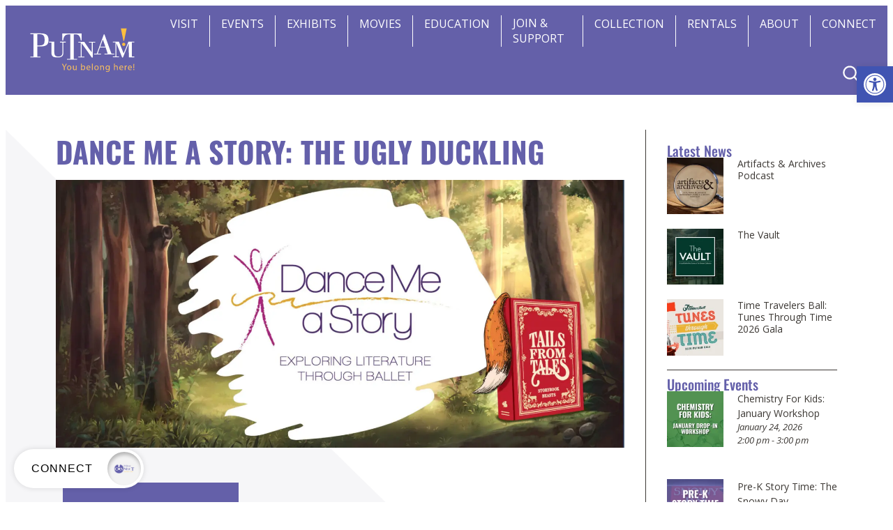

--- FILE ---
content_type: text/html; charset=UTF-8
request_url: https://www.putnam.org/events/dance-me-a-story-the-ugly-duckling/
body_size: 27949
content:
<!DOCTYPE html>
<html lang="en-US">
<head>
<meta charset="UTF-8">
<meta name="viewport" content="width=device-width, initial-scale=1">
<link rel="profile" href="http://gmpg.org/xfn/11">
<link rel="apple-touch-icon" sizes="180x180" href="/apple-touch-icon.png">
<link rel="icon" type="image/png" sizes="32x32" href="/favicon-32x32.png">
<link rel="icon" type="image/png" sizes="16x16" href="/favicon-16x16.png">
<link rel="manifest" href="/site.webmanifest">
<link rel="mask-icon" href="/safari-pinned-tab.svg" color="#5bbad5">
<meta name="msapplication-TileColor" content="#665eaa">
<meta name="theme-color" content="#ffffff">
<meta name='robots' content='index, follow, max-image-preview:large, max-snippet:-1, max-video-preview:-1' />

	<!-- This site is optimized with the Yoast SEO plugin v26.8 - https://yoast.com/product/yoast-seo-wordpress/ -->
	<title>Dance Me A Story: The Ugly Duckling - Putnam Museum</title>
	<link rel="canonical" href="https://www.putnam.org/events/dance-me-a-story-the-ugly-duckling/" />
	<meta property="og:locale" content="en_US" />
	<meta property="og:type" content="article" />
	<meta property="og:title" content="Dance Me A Story: The Ugly Duckling - Putnam Museum" />
	<meta property="og:description" content="March 16, 2024 @ 2:00 pm - 3:00 pm - Dance Me A Story - The Ugly Duckling We are excited to partner with Ballet Quad Cities for Dance Me A Story in coordination with our featured exhibit Tails from Tales: Storybook Beasts. This is a fun, interactive dance activity for people of all ages encouraging reading through the vehicle of ballet. Dance Me A&hellip;" />
	<meta property="og:url" content="https://www.putnam.org/events/dance-me-a-story-the-ugly-duckling/" />
	<meta property="og:site_name" content="Putnam Museum" />
	<meta property="article:publisher" content="https://www.facebook.com/PutnamMuseum" />
	<meta property="og:image" content="https://www.putnam.org/wp-content/uploads/2024/01/PM_KeyImage_QCBallet_DanceMeAStory_Feb.jpg" />
	<meta property="og:image:width" content="1920" />
	<meta property="og:image:height" content="912" />
	<meta property="og:image:type" content="image/jpeg" />
	<meta name="twitter:card" content="summary_large_image" />
	<meta name="twitter:site" content="@putnammuseum" />
	<meta name="twitter:label1" content="Est. reading time" />
	<meta name="twitter:data1" content="1 minute" />
	<script type="application/ld+json" class="yoast-schema-graph">{"@context":"https://schema.org","@graph":[{"@type":"WebPage","@id":"https://www.putnam.org/events/dance-me-a-story-the-ugly-duckling/","url":"https://www.putnam.org/events/dance-me-a-story-the-ugly-duckling/","name":"Dance Me A Story: The Ugly Duckling - Putnam Museum","isPartOf":{"@id":"https://www.putnam.org/#website"},"primaryImageOfPage":{"@id":"https://www.putnam.org/events/dance-me-a-story-the-ugly-duckling/#primaryimage"},"image":{"@id":"https://www.putnam.org/events/dance-me-a-story-the-ugly-duckling/#primaryimage"},"thumbnailUrl":"https://www.putnam.org/wp-content/uploads/2024/01/PM_KeyImage_QCBallet_DanceMeAStory_Feb.jpg","datePublished":"2024-02-05T19:05:52+00:00","breadcrumb":{"@id":"https://www.putnam.org/events/dance-me-a-story-the-ugly-duckling/#breadcrumb"},"inLanguage":"en-US","potentialAction":[{"@type":"ReadAction","target":["https://www.putnam.org/events/dance-me-a-story-the-ugly-duckling/"]}]},{"@type":"ImageObject","inLanguage":"en-US","@id":"https://www.putnam.org/events/dance-me-a-story-the-ugly-duckling/#primaryimage","url":"https://www.putnam.org/wp-content/uploads/2024/01/PM_KeyImage_QCBallet_DanceMeAStory_Feb.jpg","contentUrl":"https://www.putnam.org/wp-content/uploads/2024/01/PM_KeyImage_QCBallet_DanceMeAStory_Feb.jpg","width":1920,"height":912,"caption":"Dance Me A Story, with QC Ballet in the Tales From Tales exhibit at the Putnam Museum."},{"@type":"BreadcrumbList","@id":"https://www.putnam.org/events/dance-me-a-story-the-ugly-duckling/#breadcrumb","itemListElement":[{"@type":"ListItem","position":1,"name":"Home","item":"https://www.putnam.org/"},{"@type":"ListItem","position":2,"name":"Events","item":"https://www.putnam.org/events/"},{"@type":"ListItem","position":3,"name":"Dance Me A Story: The Ugly Duckling"}]},{"@type":"WebSite","@id":"https://www.putnam.org/#website","url":"https://www.putnam.org/","name":"Putnam Museum","description":"History and Science Museum","publisher":{"@id":"https://www.putnam.org/#organization"},"potentialAction":[{"@type":"SearchAction","target":{"@type":"EntryPoint","urlTemplate":"https://www.putnam.org/?s={search_term_string}"},"query-input":{"@type":"PropertyValueSpecification","valueRequired":true,"valueName":"search_term_string"}}],"inLanguage":"en-US"},{"@type":"Organization","@id":"https://www.putnam.org/#organization","name":"Putnam Museum","url":"https://www.putnam.org/","logo":{"@type":"ImageObject","inLanguage":"en-US","@id":"https://www.putnam.org/#/schema/logo/image/","url":"https://www.putnam.org/wp-content/uploads/2023/04/LogoTag.png","contentUrl":"https://www.putnam.org/wp-content/uploads/2023/04/LogoTag.png","width":3318,"height":1387,"caption":"Putnam Museum"},"image":{"@id":"https://www.putnam.org/#/schema/logo/image/"},"sameAs":["https://www.facebook.com/PutnamMuseum","https://x.com/putnammuseum","https://www.instagram.com/putnammuseum/","https://www.youtube.com/user/PutnamMuseum"]}]}</script>
	<!-- / Yoast SEO plugin. -->


<link rel='dns-prefetch' href='//www.googletagmanager.com' />
<style id='wp-img-auto-sizes-contain-inline-css' type='text/css'>
img:is([sizes=auto i],[sizes^="auto," i]){contain-intrinsic-size:3000px 1500px}
/*# sourceURL=wp-img-auto-sizes-contain-inline-css */
</style>
<link rel='stylesheet' id='formidable-css' href='https://www.putnam.org/wp-content/plugins/formidable/css/formidableforms.css?ver=1201558' type='text/css' media='all' />
<link rel='stylesheet' id='wp-block-library-css' href='https://www.putnam.org/wp-includes/css/dist/block-library/style.min.css?ver=6.9' type='text/css' media='all' />
<style id='classic-theme-styles-inline-css' type='text/css'>
/*! This file is auto-generated */
.wp-block-button__link{color:#fff;background-color:#32373c;border-radius:9999px;box-shadow:none;text-decoration:none;padding:calc(.667em + 2px) calc(1.333em + 2px);font-size:1.125em}.wp-block-file__button{background:#32373c;color:#fff;text-decoration:none}
/*# sourceURL=/wp-includes/css/classic-themes.min.css */
</style>
<link rel='stylesheet' id='jet-engine-frontend-css' href='https://www.putnam.org/wp-content/plugins/jet-engine/assets/css/frontend.css?ver=3.6.9' type='text/css' media='all' />
<style id='global-styles-inline-css' type='text/css'>
:root{--wp--preset--aspect-ratio--square: 1;--wp--preset--aspect-ratio--4-3: 4/3;--wp--preset--aspect-ratio--3-4: 3/4;--wp--preset--aspect-ratio--3-2: 3/2;--wp--preset--aspect-ratio--2-3: 2/3;--wp--preset--aspect-ratio--16-9: 16/9;--wp--preset--aspect-ratio--9-16: 9/16;--wp--preset--color--black: #000000;--wp--preset--color--cyan-bluish-gray: #abb8c3;--wp--preset--color--white: #ffffff;--wp--preset--color--pale-pink: #f78da7;--wp--preset--color--vivid-red: #cf2e2e;--wp--preset--color--luminous-vivid-orange: #ff6900;--wp--preset--color--luminous-vivid-amber: #fcb900;--wp--preset--color--light-green-cyan: #7bdcb5;--wp--preset--color--vivid-green-cyan: #00d084;--wp--preset--color--pale-cyan-blue: #8ed1fc;--wp--preset--color--vivid-cyan-blue: #0693e3;--wp--preset--color--vivid-purple: #9b51e0;--wp--preset--gradient--vivid-cyan-blue-to-vivid-purple: linear-gradient(135deg,rgb(6,147,227) 0%,rgb(155,81,224) 100%);--wp--preset--gradient--light-green-cyan-to-vivid-green-cyan: linear-gradient(135deg,rgb(122,220,180) 0%,rgb(0,208,130) 100%);--wp--preset--gradient--luminous-vivid-amber-to-luminous-vivid-orange: linear-gradient(135deg,rgb(252,185,0) 0%,rgb(255,105,0) 100%);--wp--preset--gradient--luminous-vivid-orange-to-vivid-red: linear-gradient(135deg,rgb(255,105,0) 0%,rgb(207,46,46) 100%);--wp--preset--gradient--very-light-gray-to-cyan-bluish-gray: linear-gradient(135deg,rgb(238,238,238) 0%,rgb(169,184,195) 100%);--wp--preset--gradient--cool-to-warm-spectrum: linear-gradient(135deg,rgb(74,234,220) 0%,rgb(151,120,209) 20%,rgb(207,42,186) 40%,rgb(238,44,130) 60%,rgb(251,105,98) 80%,rgb(254,248,76) 100%);--wp--preset--gradient--blush-light-purple: linear-gradient(135deg,rgb(255,206,236) 0%,rgb(152,150,240) 100%);--wp--preset--gradient--blush-bordeaux: linear-gradient(135deg,rgb(254,205,165) 0%,rgb(254,45,45) 50%,rgb(107,0,62) 100%);--wp--preset--gradient--luminous-dusk: linear-gradient(135deg,rgb(255,203,112) 0%,rgb(199,81,192) 50%,rgb(65,88,208) 100%);--wp--preset--gradient--pale-ocean: linear-gradient(135deg,rgb(255,245,203) 0%,rgb(182,227,212) 50%,rgb(51,167,181) 100%);--wp--preset--gradient--electric-grass: linear-gradient(135deg,rgb(202,248,128) 0%,rgb(113,206,126) 100%);--wp--preset--gradient--midnight: linear-gradient(135deg,rgb(2,3,129) 0%,rgb(40,116,252) 100%);--wp--preset--font-size--small: 13px;--wp--preset--font-size--medium: 20px;--wp--preset--font-size--large: 36px;--wp--preset--font-size--x-large: 42px;--wp--preset--spacing--20: 0.44rem;--wp--preset--spacing--30: 0.67rem;--wp--preset--spacing--40: 1rem;--wp--preset--spacing--50: 1.5rem;--wp--preset--spacing--60: 2.25rem;--wp--preset--spacing--70: 3.38rem;--wp--preset--spacing--80: 5.06rem;--wp--preset--shadow--natural: 6px 6px 9px rgba(0, 0, 0, 0.2);--wp--preset--shadow--deep: 12px 12px 50px rgba(0, 0, 0, 0.4);--wp--preset--shadow--sharp: 6px 6px 0px rgba(0, 0, 0, 0.2);--wp--preset--shadow--outlined: 6px 6px 0px -3px rgb(255, 255, 255), 6px 6px rgb(0, 0, 0);--wp--preset--shadow--crisp: 6px 6px 0px rgb(0, 0, 0);}:where(.is-layout-flex){gap: 0.5em;}:where(.is-layout-grid){gap: 0.5em;}body .is-layout-flex{display: flex;}.is-layout-flex{flex-wrap: wrap;align-items: center;}.is-layout-flex > :is(*, div){margin: 0;}body .is-layout-grid{display: grid;}.is-layout-grid > :is(*, div){margin: 0;}:where(.wp-block-columns.is-layout-flex){gap: 2em;}:where(.wp-block-columns.is-layout-grid){gap: 2em;}:where(.wp-block-post-template.is-layout-flex){gap: 1.25em;}:where(.wp-block-post-template.is-layout-grid){gap: 1.25em;}.has-black-color{color: var(--wp--preset--color--black) !important;}.has-cyan-bluish-gray-color{color: var(--wp--preset--color--cyan-bluish-gray) !important;}.has-white-color{color: var(--wp--preset--color--white) !important;}.has-pale-pink-color{color: var(--wp--preset--color--pale-pink) !important;}.has-vivid-red-color{color: var(--wp--preset--color--vivid-red) !important;}.has-luminous-vivid-orange-color{color: var(--wp--preset--color--luminous-vivid-orange) !important;}.has-luminous-vivid-amber-color{color: var(--wp--preset--color--luminous-vivid-amber) !important;}.has-light-green-cyan-color{color: var(--wp--preset--color--light-green-cyan) !important;}.has-vivid-green-cyan-color{color: var(--wp--preset--color--vivid-green-cyan) !important;}.has-pale-cyan-blue-color{color: var(--wp--preset--color--pale-cyan-blue) !important;}.has-vivid-cyan-blue-color{color: var(--wp--preset--color--vivid-cyan-blue) !important;}.has-vivid-purple-color{color: var(--wp--preset--color--vivid-purple) !important;}.has-black-background-color{background-color: var(--wp--preset--color--black) !important;}.has-cyan-bluish-gray-background-color{background-color: var(--wp--preset--color--cyan-bluish-gray) !important;}.has-white-background-color{background-color: var(--wp--preset--color--white) !important;}.has-pale-pink-background-color{background-color: var(--wp--preset--color--pale-pink) !important;}.has-vivid-red-background-color{background-color: var(--wp--preset--color--vivid-red) !important;}.has-luminous-vivid-orange-background-color{background-color: var(--wp--preset--color--luminous-vivid-orange) !important;}.has-luminous-vivid-amber-background-color{background-color: var(--wp--preset--color--luminous-vivid-amber) !important;}.has-light-green-cyan-background-color{background-color: var(--wp--preset--color--light-green-cyan) !important;}.has-vivid-green-cyan-background-color{background-color: var(--wp--preset--color--vivid-green-cyan) !important;}.has-pale-cyan-blue-background-color{background-color: var(--wp--preset--color--pale-cyan-blue) !important;}.has-vivid-cyan-blue-background-color{background-color: var(--wp--preset--color--vivid-cyan-blue) !important;}.has-vivid-purple-background-color{background-color: var(--wp--preset--color--vivid-purple) !important;}.has-black-border-color{border-color: var(--wp--preset--color--black) !important;}.has-cyan-bluish-gray-border-color{border-color: var(--wp--preset--color--cyan-bluish-gray) !important;}.has-white-border-color{border-color: var(--wp--preset--color--white) !important;}.has-pale-pink-border-color{border-color: var(--wp--preset--color--pale-pink) !important;}.has-vivid-red-border-color{border-color: var(--wp--preset--color--vivid-red) !important;}.has-luminous-vivid-orange-border-color{border-color: var(--wp--preset--color--luminous-vivid-orange) !important;}.has-luminous-vivid-amber-border-color{border-color: var(--wp--preset--color--luminous-vivid-amber) !important;}.has-light-green-cyan-border-color{border-color: var(--wp--preset--color--light-green-cyan) !important;}.has-vivid-green-cyan-border-color{border-color: var(--wp--preset--color--vivid-green-cyan) !important;}.has-pale-cyan-blue-border-color{border-color: var(--wp--preset--color--pale-cyan-blue) !important;}.has-vivid-cyan-blue-border-color{border-color: var(--wp--preset--color--vivid-cyan-blue) !important;}.has-vivid-purple-border-color{border-color: var(--wp--preset--color--vivid-purple) !important;}.has-vivid-cyan-blue-to-vivid-purple-gradient-background{background: var(--wp--preset--gradient--vivid-cyan-blue-to-vivid-purple) !important;}.has-light-green-cyan-to-vivid-green-cyan-gradient-background{background: var(--wp--preset--gradient--light-green-cyan-to-vivid-green-cyan) !important;}.has-luminous-vivid-amber-to-luminous-vivid-orange-gradient-background{background: var(--wp--preset--gradient--luminous-vivid-amber-to-luminous-vivid-orange) !important;}.has-luminous-vivid-orange-to-vivid-red-gradient-background{background: var(--wp--preset--gradient--luminous-vivid-orange-to-vivid-red) !important;}.has-very-light-gray-to-cyan-bluish-gray-gradient-background{background: var(--wp--preset--gradient--very-light-gray-to-cyan-bluish-gray) !important;}.has-cool-to-warm-spectrum-gradient-background{background: var(--wp--preset--gradient--cool-to-warm-spectrum) !important;}.has-blush-light-purple-gradient-background{background: var(--wp--preset--gradient--blush-light-purple) !important;}.has-blush-bordeaux-gradient-background{background: var(--wp--preset--gradient--blush-bordeaux) !important;}.has-luminous-dusk-gradient-background{background: var(--wp--preset--gradient--luminous-dusk) !important;}.has-pale-ocean-gradient-background{background: var(--wp--preset--gradient--pale-ocean) !important;}.has-electric-grass-gradient-background{background: var(--wp--preset--gradient--electric-grass) !important;}.has-midnight-gradient-background{background: var(--wp--preset--gradient--midnight) !important;}.has-small-font-size{font-size: var(--wp--preset--font-size--small) !important;}.has-medium-font-size{font-size: var(--wp--preset--font-size--medium) !important;}.has-large-font-size{font-size: var(--wp--preset--font-size--large) !important;}.has-x-large-font-size{font-size: var(--wp--preset--font-size--x-large) !important;}
:where(.wp-block-post-template.is-layout-flex){gap: 1.25em;}:where(.wp-block-post-template.is-layout-grid){gap: 1.25em;}
:where(.wp-block-term-template.is-layout-flex){gap: 1.25em;}:where(.wp-block-term-template.is-layout-grid){gap: 1.25em;}
:where(.wp-block-columns.is-layout-flex){gap: 2em;}:where(.wp-block-columns.is-layout-grid){gap: 2em;}
:root :where(.wp-block-pullquote){font-size: 1.5em;line-height: 1.6;}
/*# sourceURL=global-styles-inline-css */
</style>
<link rel='stylesheet' id='events-manager-css' href='https://www.putnam.org/wp-content/plugins/events-manager/includes/css/events-manager.min.css?ver=7.2.3.1' type='text/css' media='all' />
<link rel='stylesheet' id='pojo-a11y-css' href='https://www.putnam.org/wp-content/plugins/pojo-accessibility/modules/legacy/assets/css/style.min.css?ver=1.0.0' type='text/css' media='all' />
<link rel='stylesheet' id='theme-style-css' href='https://www.putnam.org/wp-content/themes/putnam/style.css?ver=6.9' type='text/css' media='all' />
<link rel='stylesheet' id='elementor-frontend-css' href='https://www.putnam.org/wp-content/plugins/elementor/assets/css/frontend.min.css?ver=3.34.2' type='text/css' media='all' />
<link rel='stylesheet' id='widget-image-css' href='https://www.putnam.org/wp-content/plugins/elementor/assets/css/widget-image.min.css?ver=3.34.2' type='text/css' media='all' />
<link rel='stylesheet' id='widget-spacer-css' href='https://www.putnam.org/wp-content/plugins/elementor/assets/css/widget-spacer.min.css?ver=3.34.2' type='text/css' media='all' />
<link rel='stylesheet' id='widget-heading-css' href='https://www.putnam.org/wp-content/plugins/elementor/assets/css/widget-heading.min.css?ver=3.34.2' type='text/css' media='all' />
<link rel='stylesheet' id='e-animation-slideInDown-css' href='https://www.putnam.org/wp-content/plugins/elementor/assets/lib/animations/styles/slideInDown.min.css?ver=3.34.2' type='text/css' media='all' />
<link rel='stylesheet' id='e-animation-slideInUp-css' href='https://www.putnam.org/wp-content/plugins/elementor/assets/lib/animations/styles/slideInUp.min.css?ver=3.34.2' type='text/css' media='all' />
<link rel='stylesheet' id='e-popup-css' href='https://www.putnam.org/wp-content/plugins/elementor-pro/assets/css/conditionals/popup.min.css?ver=3.34.1' type='text/css' media='all' />
<link rel='stylesheet' id='widget-divider-css' href='https://www.putnam.org/wp-content/plugins/elementor/assets/css/widget-divider.min.css?ver=3.34.2' type='text/css' media='all' />
<link rel='stylesheet' id='widget-posts-css' href='https://www.putnam.org/wp-content/plugins/elementor-pro/assets/css/widget-posts.min.css?ver=3.34.1' type='text/css' media='all' />
<link rel='stylesheet' id='elementor-post-5-css' href='https://www.putnam.org/wp-content/uploads/elementor/css/post-5.css?ver=1768924752' type='text/css' media='all' />
<link rel='stylesheet' id='elementor-post-13512-css' href='https://www.putnam.org/wp-content/uploads/elementor/css/post-13512.css?ver=1768924752' type='text/css' media='all' />
<link rel='stylesheet' id='elementor-post-7688-css' href='https://www.putnam.org/wp-content/uploads/elementor/css/post-7688.css?ver=1768924752' type='text/css' media='all' />
<link rel='stylesheet' id='elementor-post-1145-css' href='https://www.putnam.org/wp-content/uploads/elementor/css/post-1145.css?ver=1768924784' type='text/css' media='all' />
<link rel='stylesheet' id='elementor-gf-local-oswald-css' href='https://www.putnam.org/wp-content/uploads/elementor/google-fonts/css/oswald.css?ver=1742326153' type='text/css' media='all' />
<script type="text/javascript" src="https://www.putnam.org/wp-includes/js/jquery/jquery.min.js?ver=3.7.1" id="jquery-core-js"></script>
<script type="text/javascript" src="https://www.putnam.org/wp-includes/js/jquery/jquery-migrate.min.js?ver=3.4.1" id="jquery-migrate-js"></script>
<script type="text/javascript" src="https://www.putnam.org/wp-includes/js/jquery/ui/core.min.js?ver=1.13.3" id="jquery-ui-core-js"></script>
<script type="text/javascript" src="https://www.putnam.org/wp-includes/js/jquery/ui/mouse.min.js?ver=1.13.3" id="jquery-ui-mouse-js"></script>
<script type="text/javascript" src="https://www.putnam.org/wp-includes/js/jquery/ui/sortable.min.js?ver=1.13.3" id="jquery-ui-sortable-js"></script>
<script type="text/javascript" src="https://www.putnam.org/wp-includes/js/jquery/ui/datepicker.min.js?ver=1.13.3" id="jquery-ui-datepicker-js"></script>
<script type="text/javascript" id="jquery-ui-datepicker-js-after">
/* <![CDATA[ */
jQuery(function(jQuery){jQuery.datepicker.setDefaults({"closeText":"Close","currentText":"Today","monthNames":["January","February","March","April","May","June","July","August","September","October","November","December"],"monthNamesShort":["Jan","Feb","Mar","Apr","May","Jun","Jul","Aug","Sep","Oct","Nov","Dec"],"nextText":"Next","prevText":"Previous","dayNames":["Sunday","Monday","Tuesday","Wednesday","Thursday","Friday","Saturday"],"dayNamesShort":["Sun","Mon","Tue","Wed","Thu","Fri","Sat"],"dayNamesMin":["S","M","T","W","T","F","S"],"dateFormat":"MM d, yy","firstDay":0,"isRTL":false});});
//# sourceURL=jquery-ui-datepicker-js-after
/* ]]> */
</script>
<script type="text/javascript" src="https://www.putnam.org/wp-includes/js/jquery/ui/resizable.min.js?ver=1.13.3" id="jquery-ui-resizable-js"></script>
<script type="text/javascript" src="https://www.putnam.org/wp-includes/js/jquery/ui/draggable.min.js?ver=1.13.3" id="jquery-ui-draggable-js"></script>
<script type="text/javascript" src="https://www.putnam.org/wp-includes/js/jquery/ui/controlgroup.min.js?ver=1.13.3" id="jquery-ui-controlgroup-js"></script>
<script type="text/javascript" src="https://www.putnam.org/wp-includes/js/jquery/ui/checkboxradio.min.js?ver=1.13.3" id="jquery-ui-checkboxradio-js"></script>
<script type="text/javascript" src="https://www.putnam.org/wp-includes/js/jquery/ui/button.min.js?ver=1.13.3" id="jquery-ui-button-js"></script>
<script type="text/javascript" src="https://www.putnam.org/wp-includes/js/jquery/ui/dialog.min.js?ver=1.13.3" id="jquery-ui-dialog-js"></script>
<script type="text/javascript" id="events-manager-js-extra">
/* <![CDATA[ */
var EM = {"ajaxurl":"https://www.putnam.org/wp-admin/admin-ajax.php","locationajaxurl":"https://www.putnam.org/wp-admin/admin-ajax.php?action=locations_search","firstDay":"0","locale":"en","dateFormat":"yy-mm-dd","ui_css":"https://www.putnam.org/wp-content/plugins/events-manager/includes/css/jquery-ui/build.min.css","show24hours":"0","is_ssl":"1","autocomplete_limit":"10","calendar":{"breakpoints":{"small":560,"medium":908,"large":false},"month_format":"M Y"},"phone":"","datepicker":{"format":"Y-m-d"},"search":{"breakpoints":{"small":650,"medium":850,"full":false}},"url":"https://www.putnam.org/wp-content/plugins/events-manager","assets":{"input.em-uploader":{"js":{"em-uploader":{"url":"https://www.putnam.org/wp-content/plugins/events-manager/includes/js/em-uploader.js?v=7.2.3.1","event":"em_uploader_ready"}}},".em-event-editor":{"js":{"event-editor":{"url":"https://www.putnam.org/wp-content/plugins/events-manager/includes/js/events-manager-event-editor.js?v=7.2.3.1","event":"em_event_editor_ready"}},"css":{"event-editor":"https://www.putnam.org/wp-content/plugins/events-manager/includes/css/events-manager-event-editor.min.css?v=7.2.3.1"}},".em-recurrence-sets, .em-timezone":{"js":{"luxon":{"url":"luxon/luxon.js?v=7.2.3.1","event":"em_luxon_ready"}}},".em-booking-form, #em-booking-form, .em-booking-recurring, .em-event-booking-form":{"js":{"em-bookings":{"url":"https://www.putnam.org/wp-content/plugins/events-manager/includes/js/bookingsform.js?v=7.2.3.1","event":"em_booking_form_js_loaded"}}},"#em-opt-archetypes":{"js":{"archetypes":"https://www.putnam.org/wp-content/plugins/events-manager/includes/js/admin-archetype-editor.js?v=7.2.3.1","archetypes_ms":"https://www.putnam.org/wp-content/plugins/events-manager/includes/js/admin-archetypes.js?v=7.2.3.1","qs":"qs/qs.js?v=7.2.3.1"}}},"cached":"1","bookingInProgress":"Please wait while the booking is being submitted.","tickets_save":"Save Ticket","bookingajaxurl":"https://www.putnam.org/wp-admin/admin-ajax.php","bookings_export_save":"Export Bookings","bookings_settings_save":"Save Settings","booking_delete":"Are you sure you want to delete?","booking_offset":"30","bookings":{"submit_button":{"text":{"default":"Send your booking","free":"Send your booking","payment":"Send your booking","processing":"Processing ..."}},"update_listener":""},"bb_full":"Sold Out","bb_book":"Book Now","bb_booking":"Booking...","bb_booked":"Booking Submitted","bb_error":"Booking Error. Try again?","bb_cancel":"Cancel","bb_canceling":"Canceling...","bb_cancelled":"Cancelled","bb_cancel_error":"Cancellation Error. Try again?","txt_search":"Search","txt_searching":"Searching...","txt_loading":"Loading..."};
//# sourceURL=events-manager-js-extra
/* ]]> */
</script>
<script type="text/javascript" src="https://www.putnam.org/wp-content/plugins/events-manager/includes/js/events-manager.js?ver=7.2.3.1" id="events-manager-js"></script>

<!-- Google tag (gtag.js) snippet added by Site Kit -->
<!-- Google Analytics snippet added by Site Kit -->
<script type="text/javascript" src="https://www.googletagmanager.com/gtag/js?id=GT-5TJ9VXF" id="google_gtagjs-js" async></script>
<script type="text/javascript" id="google_gtagjs-js-after">
/* <![CDATA[ */
window.dataLayer = window.dataLayer || [];function gtag(){dataLayer.push(arguments);}
gtag("set","linker",{"domains":["www.putnam.org"]});
gtag("js", new Date());
gtag("set", "developer_id.dZTNiMT", true);
gtag("config", "GT-5TJ9VXF");
//# sourceURL=google_gtagjs-js-after
/* ]]> */
</script>
<meta name="generator" content="Site Kit by Google 1.170.0" /><!-- Google Tag Manager -->
<script>(function(w,d,s,l,i){w[l]=w[l]||[];w[l].push({'gtm.start':
new Date().getTime(),event:'gtm.js'});var f=d.getElementsByTagName(s)[0],
j=d.createElement(s),dl=l!='dataLayer'?'&l='+l:'';j.async=true;j.src=
'https://www.googletagmanager.com/gtm.js?id='+i+dl;f.parentNode.insertBefore(j,f);
})(window,document,'script','dataLayer','GTM-NZDNCBX4');</script>
<!-- End Google Tag Manager -->

<link rel="icon" href="https://www.putnam.org/wp-content/uploads/2023/07/cropped-ExclaimationPoint-1.png"><script>document.documentElement.className += " js";</script>
<style type="text/css">
#pojo-a11y-toolbar .pojo-a11y-toolbar-toggle a{ background-color: #4054b2;	color: #ffffff;}
#pojo-a11y-toolbar .pojo-a11y-toolbar-overlay, #pojo-a11y-toolbar .pojo-a11y-toolbar-overlay ul.pojo-a11y-toolbar-items.pojo-a11y-links{ border-color: #4054b2;}
body.pojo-a11y-focusable a:focus{ outline-style: solid !important;	outline-width: 1px !important;	outline-color: #FF0000 !important;}
#pojo-a11y-toolbar{ top: 95px !important;}
#pojo-a11y-toolbar .pojo-a11y-toolbar-overlay{ background-color: #ffffff;}
#pojo-a11y-toolbar .pojo-a11y-toolbar-overlay ul.pojo-a11y-toolbar-items li.pojo-a11y-toolbar-item a, #pojo-a11y-toolbar .pojo-a11y-toolbar-overlay p.pojo-a11y-toolbar-title{ color: #333333;}
#pojo-a11y-toolbar .pojo-a11y-toolbar-overlay ul.pojo-a11y-toolbar-items li.pojo-a11y-toolbar-item a.active{ background-color: #4054b2;	color: #ffffff;}
@media (max-width: 767px) { #pojo-a11y-toolbar { top: 500px !important; } }</style><meta name="generator" content="Elementor 3.34.2; features: e_font_icon_svg, additional_custom_breakpoints; settings: css_print_method-external, google_font-enabled, font_display-swap">
			<style>
				.e-con.e-parent:nth-of-type(n+4):not(.e-lazyloaded):not(.e-no-lazyload),
				.e-con.e-parent:nth-of-type(n+4):not(.e-lazyloaded):not(.e-no-lazyload) * {
					background-image: none !important;
				}
				@media screen and (max-height: 1024px) {
					.e-con.e-parent:nth-of-type(n+3):not(.e-lazyloaded):not(.e-no-lazyload),
					.e-con.e-parent:nth-of-type(n+3):not(.e-lazyloaded):not(.e-no-lazyload) * {
						background-image: none !important;
					}
				}
				@media screen and (max-height: 640px) {
					.e-con.e-parent:nth-of-type(n+2):not(.e-lazyloaded):not(.e-no-lazyload),
					.e-con.e-parent:nth-of-type(n+2):not(.e-lazyloaded):not(.e-no-lazyload) * {
						background-image: none !important;
					}
				}
			</style>
			<noscript><style>.lazyload[data-src]{display:none !important;}</style></noscript><style>.lazyload{background-image:none !important;}.lazyload:before{background-image:none !important;}</style><!-- Meta Pixel Code -->
<script>
!function(f,b,e,v,n,t,s)
{if(f.fbq)return;n=f.fbq=function(){n.callMethod?
n.callMethod.apply(n,arguments):n.queue.push(arguments)};
if(!f._fbq)f._fbq=n;n.push=n;n.loaded=!0;n.version='2.0';
n.queue=[];t=b.createElement(e);t.async=!0;
t.src=v;s=b.getElementsByTagName(e)[0];
s.parentNode.insertBefore(t,s)}(window, document,'script',
'https://connect.facebook.net/en_US/fbevents.js');
fbq('init', '454844330688479');
fbq('track', 'PageView');
</script>
<noscript><img height="1" width="1" style="display:none"
src="https://www.facebook.com/tr?id=454844330688479&ev=PageView&noscript=1"
/></noscript>
<!-- End Meta Pixel Code --><link rel="icon" href="https://www.putnam.org/wp-content/uploads/2023/07/cropped-ExclaimationPoint-1-32x32.png" sizes="32x32" />
<link rel="icon" href="https://www.putnam.org/wp-content/uploads/2023/07/cropped-ExclaimationPoint-1-192x192.png" sizes="192x192" />
<link rel="apple-touch-icon" href="https://www.putnam.org/wp-content/uploads/2023/07/cropped-ExclaimationPoint-1-180x180.png" />
<meta name="msapplication-TileImage" content="https://www.putnam.org/wp-content/uploads/2023/07/cropped-ExclaimationPoint-1-270x270.png" />
<noscript><style id="rocket-lazyload-nojs-css">.rll-youtube-player, [data-lazy-src]{display:none !important;}</style></noscript><!-- Google Tag Manager -->
<script>(function(w,d,s,l,i){w[l]=w[l]||[];w[l].push({'gtm.start':
new Date().getTime(),event:'gtm.js'});var f=d.getElementsByTagName(s)[0],
j=d.createElement(s),dl=l!='dataLayer'?'&l='+l:'';j.async=true;j.src=
'https://www.googletagmanager.com/gtm.js?id='+i+dl;f.parentNode.insertBefore(j,f);
})(window,document,'script','dataLayer','GTM-TRG68MZ4');</script>
<!-- End Google Tag Manager -->
	<meta name="generator" content="WP Rocket 3.20.3" data-wpr-features="wpr_lazyload_images wpr_image_dimensions wpr_desktop" /></head>

<body class="wp-singular event-template-default single single-event postid-8266 wp-custom-logo wp-theme-putnam group-blog elementor-default elementor-template-full-width elementor-kit-5 elementor-page-1145">
<div data-rocket-location-hash="54257ff4dc2eb7aae68fa23eb5f11e06" id="page" class="site">
	<a class="skip-link screen-reader-text" href="#content">Skip to content</a>

	<header data-rocket-location-hash="e6dec5522a8b56befa615ed1945d2e58" id="masthead" class="site-header" role="banner">
		<div data-rocket-location-hash="838d7813b2168c2e3dfdb36f7dab110f" class="flex">
			<div class="site-branding">
									<p class="site-title"><a href="https://www.putnam.org/" rel="home"><img width="216" height="108" class="logo-name" src="data:image/svg+xml,%3Csvg%20xmlns='http://www.w3.org/2000/svg'%20viewBox='0%200%20216%20108'%3E%3C/svg%3E" alt="Putnam Museum" data-lazy-src="https://www.putnam.org/wp-content/themes/putnam/assets/img/putnam-logo-reverse.svg"><noscript><img width="216" height="108" class="logo-name" src="https://www.putnam.org/wp-content/themes/putnam/assets/img/putnam-logo-reverse.svg" alt="Putnam Museum"></noscript><span class="screen-reader-text">Putnam Museum</span></a></p>
							</div><!-- .site-branding -->
			<div class="navigation-search">
				<div id="search-container" class="search-container">
					
<form role="search" role="search" method="get" class="search-form" action="https://www.putnam.org/">
		<label>
			<span class="screen-reader-text">' . _x( 'Search for:', 'label' ) . '</span>
			<input type="search" class="search-field" placeholder="Search &hellip;" value="" name="s" />
		</label>
		<button type="submit" class="search-submit"><img width="24" height="24" src="data:image/svg+xml,%3Csvg%20xmlns='http://www.w3.org/2000/svg'%20viewBox='0%200%2024%2024'%3E%3C/svg%3E" alt="Search" data-lazy-src="https://www.putnam.org/wp-content/themes/putnam/assets/img/icons/icon-search-purple.svg"><noscript><img width="24" height="24" src="https://www.putnam.org/wp-content/themes/putnam/assets/img/icons/icon-search-purple.svg" alt="Search"></noscript><span class="screen-reader-text">Search site</span></button>
</form>					<button class="close-search"><img width="24" height="24" src="data:image/svg+xml,%3Csvg%20xmlns='http://www.w3.org/2000/svg'%20viewBox='0%200%2024%2024'%3E%3C/svg%3E" alt="Close" data-lazy-src="https://www.putnam.org/wp-content/themes/putnam/assets/img/icons/close.svg"><noscript><img width="24" height="24" src="https://www.putnam.org/wp-content/themes/putnam/assets/img/icons/close.svg" alt="Close"></noscript><span class="screen-reader-text">Close Search</span></button>
				</div>
				<nav id="mobile-navigation" class="mobile-navigation" role="navigation">
					<ul id="MyMenu">
						<li id="menu-item-11239" class="menu-item menu-item-type-post_type menu-item-object-page menu-item-has-children menu-item-11239"><a href="https://www.putnam.org/visit/">Visit</a>
<ul class="sub-menu">
	<li id="menu-item-11240" class="menu-item menu-item-type-custom menu-item-object-custom menu-item-11240"><a href="https://www.putnam.org/visit/#Hours">Hours &#038; Admission</a></li>
	<li id="menu-item-14817" class="menu-item menu-item-type-post_type menu-item-object-post menu-item-14817"><a href="https://www.putnam.org/become-a-member/">Become a Member</a></li>
	<li id="menu-item-11248" class="menu-item menu-item-type-post_type menu-item-object-post menu-item-11248"><a href="https://www.putnam.org/group-visits/">Group Visits</a></li>
	<li id="menu-item-11249" class="menu-item menu-item-type-post_type menu-item-object-post menu-item-11249"><a href="https://www.putnam.org/field-trips-to-the-putnam-2/">Field Trips</a></li>
</ul>
</li>
<li id="menu-item-11251" class="menu-item menu-item-type-post_type menu-item-object-page menu-item-has-children menu-item-11251"><a href="https://www.putnam.org/events/">Events</a>
<ul class="sub-menu">
	<li id="menu-item-11252" class="menu-item menu-item-type-custom menu-item-object-custom menu-item-has-children menu-item-11252"><a href="https://www.putnam.org/events/">Upcoming</a>
	<ul class="sub-menu">
		<li id="menu-item-12869" class="menu-item menu-item-type-post_type menu-item-object-page menu-item-12869"><a href="https://www.putnam.org/programs/">Calendar</a></li>
	</ul>
</li>
	<li id="menu-item-18071" class="menu-item menu-item-type-custom menu-item-object-custom menu-item-18071"><a href="https://www.putnam.org/ancient-egypt/#MixedRealityVR">Mixed Reality VR Experience</a></li>
	<li id="menu-item-11254" class="menu-item menu-item-type-post_type menu-item-object-page menu-item-11254"><a href="https://www.putnam.org/rentals/">Host an Event</a></li>
</ul>
</li>
<li id="menu-item-11255" class="menu-item menu-item-type-post_type menu-item-object-page menu-item-has-children menu-item-11255"><a href="https://www.putnam.org/exhibits-and-galleries/">Exhibits</a>
<ul class="sub-menu">
	<li id="menu-item-11256" class="menu-item menu-item-type-post_type menu-item-object-page menu-item-has-children menu-item-11256"><a href="https://www.putnam.org/exhibits-and-galleries/featured-exhibits/">Featured Exhibits</a>
	<ul class="sub-menu">
		<li id="menu-item-18190" class="menu-item menu-item-type-post_type menu-item-object-post menu-item-18190"><a href="https://www.putnam.org/animal-armor/">Animal Armor</a></li>
		<li id="menu-item-15602" class="menu-item menu-item-type-post_type menu-item-object-post menu-item-15602"><a href="https://www.putnam.org/indigenous-roots/">Indigenous Roots of Mexican Americans</a></li>
		<li id="menu-item-14163" class="menu-item menu-item-type-post_type menu-item-object-post menu-item-14163"><a href="https://www.putnam.org/upcoming-exhibits/">Upcoming Exhibits</a></li>
	</ul>
</li>
	<li id="menu-item-11259" class="menu-item menu-item-type-post_type menu-item-object-page menu-item-has-children menu-item-11259"><a href="https://www.putnam.org/exhibits-and-galleries/history-galleries/">History &#038; Culture</a>
	<ul class="sub-menu">
		<li id="menu-item-11261" class="menu-item menu-item-type-post_type menu-item-object-post menu-item-11261"><a href="https://www.putnam.org/common-ground/">Common Ground</a></li>
		<li id="menu-item-11262" class="menu-item menu-item-type-post_type menu-item-object-post menu-item-11262"><a href="https://www.putnam.org/quad-city-innovators/">Quad City Innovators</a></li>
		<li id="menu-item-17321" class="menu-item menu-item-type-post_type menu-item-object-post menu-item-17321"><a href="https://www.putnam.org/the-vault/">The Vault</a></li>
		<li id="menu-item-11263" class="menu-item menu-item-type-post_type menu-item-object-post menu-item-has-children menu-item-11263"><a href="https://www.putnam.org/ancient-egypt/">Unearthing Ancient Egypt</a>
		<ul class="sub-menu">
			<li id="menu-item-18070" class="menu-item menu-item-type-custom menu-item-object-custom menu-item-18070"><a href="https://www.putnam.org/ancient-egypt/#MixedRealityVR">Mixed Reality VR Experience</a></li>
		</ul>
</li>
		<li id="menu-item-11264" class="menu-item menu-item-type-post_type menu-item-object-post menu-item-11264"><a href="https://www.putnam.org/world-culture-gallery/">World Cultures</a></li>
	</ul>
</li>
	<li id="menu-item-11265" class="menu-item menu-item-type-post_type menu-item-object-page menu-item-has-children menu-item-11265"><a href="https://www.putnam.org/exhibits-and-galleries/natural-world-galleries/">Natural Science</a>
	<ul class="sub-menu">
		<li id="menu-item-13824" class="menu-item menu-item-type-post_type menu-item-object-post menu-item-13824"><a href="https://www.putnam.org/black-earth-big-river/">Black Earth | Big River</a></li>
		<li id="menu-item-17391" class="menu-item menu-item-type-post_type menu-item-object-post menu-item-17391"><a href="https://www.putnam.org/hall-of-mammals/">Hall of Mammals</a></li>
	</ul>
</li>
	<li id="menu-item-17392" class="menu-item menu-item-type-post_type menu-item-object-page menu-item-17392"><a href="https://www.putnam.org/exhibits-and-galleries/science-galleries/">Science Center</a></li>
</ul>
</li>
<li id="menu-item-17964" class="menu-item menu-item-type-custom menu-item-object-custom menu-item-17964"><a href="https://shop.putnam.org/collections/movies">Movies</a></li>
<li id="menu-item-11272" class="menu-item menu-item-type-post_type menu-item-object-page menu-item-has-children menu-item-11272"><a href="https://www.putnam.org/education/">Education</a>
<ul class="sub-menu">
	<li id="menu-item-11273" class="menu-item menu-item-type-custom menu-item-object-custom menu-item-has-children menu-item-11273"><a href="https://www.putnam.org/education/#EducationalPrograms">Programs for All Ages</a>
	<ul class="sub-menu">
		<li id="menu-item-12374" class="menu-item menu-item-type-post_type menu-item-object-post menu-item-12374"><a href="https://www.putnam.org/childrens-programs-at-the-putnam/">Kids</a></li>
		<li id="menu-item-12372" class="menu-item menu-item-type-post_type menu-item-object-post menu-item-12372"><a href="https://www.putnam.org/adult-programs-at-the-putnam/">Adults</a></li>
		<li id="menu-item-12373" class="menu-item menu-item-type-post_type menu-item-object-post menu-item-12373"><a href="https://www.putnam.org/family-programs-at-the-putnam/">Families</a></li>
	</ul>
</li>
	<li id="menu-item-11277" class="menu-item menu-item-type-custom menu-item-object-custom menu-item-has-children menu-item-11277"><a href="https://www.putnam.org/education/#EducationalPrograms">Drop-In Workshops</a>
	<ul class="sub-menu">
		<li id="menu-item-11279" class="menu-item menu-item-type-post_type menu-item-object-post menu-item-11279"><a href="https://www.putnam.org/chemistry-for-kids/">Chemistry For Kids</a></li>
		<li id="menu-item-11278" class="menu-item menu-item-type-post_type menu-item-object-post menu-item-11278"><a href="https://www.putnam.org/fab-lab-discovery-zone/">Fab Lab: Discovery Zone</a></li>
	</ul>
</li>
	<li id="menu-item-12763" class="menu-item menu-item-type-post_type menu-item-object-post menu-item-has-children menu-item-12763"><a href="https://www.putnam.org/putnam-camps/">Putnam Day Camps</a>
	<ul class="sub-menu">
		<li id="menu-item-13965" class="menu-item menu-item-type-post_type menu-item-object-post menu-item-13965"><a href="https://www.putnam.org/summer-camps/">Summer Camps</a></li>
		<li id="menu-item-13959" class="menu-item menu-item-type-post_type menu-item-object-post menu-item-13959"><a href="https://www.putnam.org/spring-camps/">Spring Camps</a></li>
		<li id="menu-item-12762" class="menu-item menu-item-type-post_type menu-item-object-post menu-item-12762"><a href="https://www.putnam.org/winter-camps/">Winter Camps</a></li>
	</ul>
</li>
	<li id="menu-item-11280" class="menu-item menu-item-type-post_type menu-item-object-post menu-item-has-children menu-item-11280"><a href="https://www.putnam.org/field-trips-to-the-putnam-2/">Plan Your Field Trip</a>
	<ul class="sub-menu">
		<li id="menu-item-11281" class="menu-item menu-item-type-post_type menu-item-object-post menu-item-11281"><a href="https://www.putnam.org/immerse/">Putnam IMMERSE!</a></li>
		<li id="menu-item-11282" class="menu-item menu-item-type-post_type menu-item-object-post menu-item-11282"><a href="https://www.putnam.org/educational-film-library-2/">Educational Film Library</a></li>
	</ul>
</li>
	<li id="menu-item-12151" class="menu-item menu-item-type-post_type menu-item-object-page menu-item-12151"><a href="https://www.putnam.org/programs/">Programs Calendar</a></li>
</ul>
</li>
<li id="menu-item-12971" class="menu-item menu-item-type-post_type menu-item-object-post menu-item-has-children menu-item-12971"><a href="https://www.putnam.org/become-a-member/">Join &#038; Support</a>
<ul class="sub-menu">
	<li id="menu-item-18030" class="menu-item menu-item-type-post_type menu-item-object-post menu-item-18030"><a href="https://www.putnam.org/become-a-member/">Become a Member</a></li>
	<li id="menu-item-11307" class="menu-item menu-item-type-post_type menu-item-object-post menu-item-11307"><a href="https://www.putnam.org/donate/">Donate</a></li>
	<li id="menu-item-11305" class="menu-item menu-item-type-post_type menu-item-object-post menu-item-11305"><a href="https://www.putnam.org/volunteer-today/">Volunteer</a></li>
	<li id="menu-item-11313" class="menu-item menu-item-type-post_type menu-item-object-post menu-item-11313"><a href="https://www.putnam.org/join-the-guild/">Join the Putnam Guild</a></li>
	<li id="menu-item-11314" class="menu-item menu-item-type-post_type menu-item-object-post menu-item-11314"><a href="https://www.putnam.org/1867-society/">Putnam 1867 Society</a></li>
</ul>
</li>
<li id="menu-item-11286" class="menu-item menu-item-type-post_type menu-item-object-page menu-item-has-children menu-item-11286"><a href="https://www.putnam.org/history/">Collection</a>
<ul class="sub-menu">
	<li id="menu-item-11287" class="menu-item menu-item-type-post_type menu-item-object-post menu-item-11287"><a href="https://www.putnam.org/history-of-the-collection-2/">History of the Collection</a></li>
	<li id="menu-item-11291" class="menu-item menu-item-type-post_type menu-item-object-page menu-item-has-children menu-item-11291"><a href="https://www.putnam.org/image-collection-and-archives/">Image Collections</a>
	<ul class="sub-menu">
		<li id="menu-item-11292" class="menu-item menu-item-type-post_type menu-item-object-page menu-item-11292"><a href="https://www.putnam.org/image-collection-and-archives/">Archives</a></li>
		<li id="menu-item-11293" class="menu-item menu-item-type-post_type menu-item-object-page menu-item-11293"><a href="https://www.putnam.org/history/collections/">Imaging Services</a></li>
	</ul>
</li>
	<li id="menu-item-11294" class="menu-item menu-item-type-post_type menu-item-object-post menu-item-has-children menu-item-11294"><a href="https://www.putnam.org/research-procedures/">Research</a>
	<ul class="sub-menu">
		<li id="menu-item-11295" class="menu-item menu-item-type-post_type menu-item-object-post menu-item-11295"><a href="https://www.putnam.org/research-procedures-2/">Request Form</a></li>
		<li id="menu-item-11296" class="menu-item menu-item-type-post_type menu-item-object-post menu-item-11296"><a href="https://www.putnam.org/research-staff/">Staff Contacts</a></li>
	</ul>
</li>
	<li id="menu-item-13001" class="menu-item menu-item-type-post_type menu-item-object-post menu-item-13001"><a href="https://www.putnam.org/natural-history-collection/">Natural History and Science</a></li>
	<li id="menu-item-12993" class="menu-item menu-item-type-post_type menu-item-object-post menu-item-12993"><a href="https://www.putnam.org/the-anthropology-collection/">Anthropology</a></li>
	<li id="menu-item-11290" class="menu-item menu-item-type-post_type menu-item-object-post menu-item-11290"><a href="https://www.putnam.org/contemporary-history-collection/">Contemporary History</a></li>
</ul>
</li>
<li id="menu-item-11250" class="menu-item menu-item-type-post_type menu-item-object-page menu-item-has-children menu-item-11250"><a href="https://www.putnam.org/rentals/">Rentals</a>
<ul class="sub-menu">
	<li id="menu-item-11490" class="menu-item menu-item-type-custom menu-item-object-custom menu-item-has-children menu-item-11490"><a href="https://www.putnam.org/rentals/#RentalSpaces">Our Rental Spaces</a>
	<ul class="sub-menu">
		<li id="menu-item-11491" class="menu-item menu-item-type-post_type menu-item-object-post menu-item-11491"><a href="https://www.putnam.org/grand-lobby/">Grand Lobby</a></li>
		<li id="menu-item-11492" class="menu-item menu-item-type-post_type menu-item-object-post menu-item-11492"><a href="https://www.putnam.org/lardner-balcony/">Lardner Balcony</a></li>
		<li id="menu-item-11497" class="menu-item menu-item-type-post_type menu-item-object-post menu-item-11497"><a href="https://www.putnam.org/giant-screen-theater/">GIANT Screen Theater</a></li>
		<li id="menu-item-11493" class="menu-item menu-item-type-post_type menu-item-object-post menu-item-11493"><a href="https://www.putnam.org/party-room/">Party Room</a></li>
	</ul>
</li>
	<li id="menu-item-11498" class="menu-item menu-item-type-post_type menu-item-object-post menu-item-11498"><a href="https://www.putnam.org/party-room/">Parties at the Putnam</a></li>
	<li id="menu-item-11499" class="menu-item menu-item-type-custom menu-item-object-custom menu-item-11499"><a href="https://www.putnam.org/grand-lobby/#Weddings">Weddings at the Putnam</a></li>
	<li id="menu-item-11500" class="menu-item menu-item-type-post_type menu-item-object-post menu-item-11500"><a href="https://www.putnam.org/rental-form/">Rental Form</a></li>
</ul>
</li>
<li id="menu-item-11297" class="menu-item menu-item-type-post_type menu-item-object-page menu-item-has-children menu-item-11297"><a href="https://www.putnam.org/about-us/">About</a>
<ul class="sub-menu">
	<li id="menu-item-11298" class="menu-item menu-item-type-post_type menu-item-object-post menu-item-11298"><a href="https://www.putnam.org/our-mission/">Mission</a></li>
	<li id="menu-item-12095" class="menu-item menu-item-type-post_type menu-item-object-post menu-item-12095"><a href="https://www.putnam.org/history-of-the-museum/">History</a></li>
	<li id="menu-item-11301" class="menu-item menu-item-type-post_type menu-item-object-page menu-item-11301"><a href="https://www.putnam.org/staff/">Staff</a></li>
	<li id="menu-item-16830" class="menu-item menu-item-type-post_type menu-item-object-post menu-item-16830"><a href="https://www.putnam.org/putnam-board/">Board of Trustees</a></li>
	<li id="menu-item-11302" class="menu-item menu-item-type-post_type menu-item-object-post menu-item-11302"><a href="https://www.putnam.org/supporters/">Supporters</a></li>
	<li id="menu-item-11304" class="menu-item menu-item-type-post_type menu-item-object-page menu-item-11304"><a href="https://www.putnam.org/blog/">Blog</a></li>
	<li id="menu-item-11303" class="menu-item menu-item-type-post_type menu-item-object-page menu-item-11303"><a href="https://www.putnam.org/contact-us/">Contact Us</a></li>
</ul>
</li>
<li id="menu-item-17692" class="tronic-connect-btn menu-item menu-item-type-custom menu-item-object-custom menu-item-17692"><a target="_blank" href="https://wallet.tronic.app/putnam-museum">CONNECT</a></li>
					</ul>
				</nav>
				<nav id="site-navigation" class="main-navigation" role="navigation">
					<div class="menu-menu-update-container"><ul id="primary-menu" class="nav-menu"><li class="menu-item menu-item-type-post_type menu-item-object-page menu-item-has-children menu-item-11239"><a href="https://www.putnam.org/visit/">Visit</a>
<ul class="sub-menu">
	<li class="menu-item menu-item-type-custom menu-item-object-custom menu-item-11240"><a href="https://www.putnam.org/visit/#Hours">Hours &#038; Admission</a></li>
	<li class="menu-item menu-item-type-post_type menu-item-object-post menu-item-14817"><a href="https://www.putnam.org/become-a-member/">Become a Member</a></li>
	<li class="menu-item menu-item-type-post_type menu-item-object-post menu-item-11248"><a href="https://www.putnam.org/group-visits/">Group Visits</a></li>
	<li class="menu-item menu-item-type-post_type menu-item-object-post menu-item-11249"><a href="https://www.putnam.org/field-trips-to-the-putnam-2/">Field Trips</a></li>
</ul>
</li>
<li class="menu-item menu-item-type-post_type menu-item-object-page menu-item-has-children menu-item-11251"><a href="https://www.putnam.org/events/">Events</a>
<ul class="sub-menu">
	<li class="menu-item menu-item-type-custom menu-item-object-custom menu-item-has-children menu-item-11252"><a href="https://www.putnam.org/events/">Upcoming</a>
	<ul class="sub-menu">
		<li class="menu-item menu-item-type-post_type menu-item-object-page menu-item-12869"><a href="https://www.putnam.org/programs/">Calendar</a></li>
	</ul>
</li>
	<li class="menu-item menu-item-type-custom menu-item-object-custom menu-item-18071"><a href="https://www.putnam.org/ancient-egypt/#MixedRealityVR">Mixed Reality VR Experience</a></li>
	<li class="menu-item menu-item-type-post_type menu-item-object-page menu-item-11254"><a href="https://www.putnam.org/rentals/">Host an Event</a></li>
</ul>
</li>
<li class="menu-item menu-item-type-post_type menu-item-object-page menu-item-has-children menu-item-11255"><a href="https://www.putnam.org/exhibits-and-galleries/">Exhibits</a>
<ul class="sub-menu">
	<li class="menu-item menu-item-type-post_type menu-item-object-page menu-item-has-children menu-item-11256"><a href="https://www.putnam.org/exhibits-and-galleries/featured-exhibits/">Featured Exhibits</a>
	<ul class="sub-menu">
		<li class="menu-item menu-item-type-post_type menu-item-object-post menu-item-18190"><a href="https://www.putnam.org/animal-armor/">Animal Armor</a></li>
		<li class="menu-item menu-item-type-post_type menu-item-object-post menu-item-15602"><a href="https://www.putnam.org/indigenous-roots/">Indigenous Roots of Mexican Americans</a></li>
		<li class="menu-item menu-item-type-post_type menu-item-object-post menu-item-14163"><a href="https://www.putnam.org/upcoming-exhibits/">Upcoming Exhibits</a></li>
	</ul>
</li>
	<li class="menu-item menu-item-type-post_type menu-item-object-page menu-item-has-children menu-item-11259"><a href="https://www.putnam.org/exhibits-and-galleries/history-galleries/">History &#038; Culture</a>
	<ul class="sub-menu">
		<li class="menu-item menu-item-type-post_type menu-item-object-post menu-item-11261"><a href="https://www.putnam.org/common-ground/">Common Ground</a></li>
		<li class="menu-item menu-item-type-post_type menu-item-object-post menu-item-11262"><a href="https://www.putnam.org/quad-city-innovators/">Quad City Innovators</a></li>
		<li class="menu-item menu-item-type-post_type menu-item-object-post menu-item-17321"><a href="https://www.putnam.org/the-vault/">The Vault</a></li>
		<li class="menu-item menu-item-type-post_type menu-item-object-post menu-item-has-children menu-item-11263"><a href="https://www.putnam.org/ancient-egypt/">Unearthing Ancient Egypt</a>
		<ul class="sub-menu">
			<li class="menu-item menu-item-type-custom menu-item-object-custom menu-item-18070"><a href="https://www.putnam.org/ancient-egypt/#MixedRealityVR">Mixed Reality VR Experience</a></li>
		</ul>
</li>
		<li class="menu-item menu-item-type-post_type menu-item-object-post menu-item-11264"><a href="https://www.putnam.org/world-culture-gallery/">World Cultures</a></li>
	</ul>
</li>
	<li class="menu-item menu-item-type-post_type menu-item-object-page menu-item-has-children menu-item-11265"><a href="https://www.putnam.org/exhibits-and-galleries/natural-world-galleries/">Natural Science</a>
	<ul class="sub-menu">
		<li class="menu-item menu-item-type-post_type menu-item-object-post menu-item-13824"><a href="https://www.putnam.org/black-earth-big-river/">Black Earth | Big River</a></li>
		<li class="menu-item menu-item-type-post_type menu-item-object-post menu-item-17391"><a href="https://www.putnam.org/hall-of-mammals/">Hall of Mammals</a></li>
	</ul>
</li>
	<li class="menu-item menu-item-type-post_type menu-item-object-page menu-item-17392"><a href="https://www.putnam.org/exhibits-and-galleries/science-galleries/">Science Center</a></li>
</ul>
</li>
<li class="menu-item menu-item-type-custom menu-item-object-custom menu-item-17964"><a href="https://shop.putnam.org/collections/movies">Movies</a></li>
<li class="menu-item menu-item-type-post_type menu-item-object-page menu-item-has-children menu-item-11272"><a href="https://www.putnam.org/education/">Education</a>
<ul class="sub-menu">
	<li class="menu-item menu-item-type-custom menu-item-object-custom menu-item-has-children menu-item-11273"><a href="https://www.putnam.org/education/#EducationalPrograms">Programs for All Ages</a>
	<ul class="sub-menu">
		<li class="menu-item menu-item-type-post_type menu-item-object-post menu-item-12374"><a href="https://www.putnam.org/childrens-programs-at-the-putnam/">Kids</a></li>
		<li class="menu-item menu-item-type-post_type menu-item-object-post menu-item-12372"><a href="https://www.putnam.org/adult-programs-at-the-putnam/">Adults</a></li>
		<li class="menu-item menu-item-type-post_type menu-item-object-post menu-item-12373"><a href="https://www.putnam.org/family-programs-at-the-putnam/">Families</a></li>
	</ul>
</li>
	<li class="menu-item menu-item-type-custom menu-item-object-custom menu-item-has-children menu-item-11277"><a href="https://www.putnam.org/education/#EducationalPrograms">Drop-In Workshops</a>
	<ul class="sub-menu">
		<li class="menu-item menu-item-type-post_type menu-item-object-post menu-item-11279"><a href="https://www.putnam.org/chemistry-for-kids/">Chemistry For Kids</a></li>
		<li class="menu-item menu-item-type-post_type menu-item-object-post menu-item-11278"><a href="https://www.putnam.org/fab-lab-discovery-zone/">Fab Lab: Discovery Zone</a></li>
	</ul>
</li>
	<li class="menu-item menu-item-type-post_type menu-item-object-post menu-item-has-children menu-item-12763"><a href="https://www.putnam.org/putnam-camps/">Putnam Day Camps</a>
	<ul class="sub-menu">
		<li class="menu-item menu-item-type-post_type menu-item-object-post menu-item-13965"><a href="https://www.putnam.org/summer-camps/">Summer Camps</a></li>
		<li class="menu-item menu-item-type-post_type menu-item-object-post menu-item-13959"><a href="https://www.putnam.org/spring-camps/">Spring Camps</a></li>
		<li class="menu-item menu-item-type-post_type menu-item-object-post menu-item-12762"><a href="https://www.putnam.org/winter-camps/">Winter Camps</a></li>
	</ul>
</li>
	<li class="menu-item menu-item-type-post_type menu-item-object-post menu-item-has-children menu-item-11280"><a href="https://www.putnam.org/field-trips-to-the-putnam-2/">Plan Your Field Trip</a>
	<ul class="sub-menu">
		<li class="menu-item menu-item-type-post_type menu-item-object-post menu-item-11281"><a href="https://www.putnam.org/immerse/">Putnam IMMERSE!</a></li>
		<li class="menu-item menu-item-type-post_type menu-item-object-post menu-item-11282"><a href="https://www.putnam.org/educational-film-library-2/">Educational Film Library</a></li>
	</ul>
</li>
	<li class="menu-item menu-item-type-post_type menu-item-object-page menu-item-12151"><a href="https://www.putnam.org/programs/">Programs Calendar</a></li>
</ul>
</li>
<li class="menu-item menu-item-type-post_type menu-item-object-post menu-item-has-children menu-item-12971"><a href="https://www.putnam.org/become-a-member/">Join &#038; Support</a>
<ul class="sub-menu">
	<li class="menu-item menu-item-type-post_type menu-item-object-post menu-item-18030"><a href="https://www.putnam.org/become-a-member/">Become a Member</a></li>
	<li class="menu-item menu-item-type-post_type menu-item-object-post menu-item-11307"><a href="https://www.putnam.org/donate/">Donate</a></li>
	<li class="menu-item menu-item-type-post_type menu-item-object-post menu-item-11305"><a href="https://www.putnam.org/volunteer-today/">Volunteer</a></li>
	<li class="menu-item menu-item-type-post_type menu-item-object-post menu-item-11313"><a href="https://www.putnam.org/join-the-guild/">Join the Putnam Guild</a></li>
	<li class="menu-item menu-item-type-post_type menu-item-object-post menu-item-11314"><a href="https://www.putnam.org/1867-society/">Putnam 1867 Society</a></li>
</ul>
</li>
<li class="menu-item menu-item-type-post_type menu-item-object-page menu-item-has-children menu-item-11286"><a href="https://www.putnam.org/history/">Collection</a>
<ul class="sub-menu">
	<li class="menu-item menu-item-type-post_type menu-item-object-post menu-item-11287"><a href="https://www.putnam.org/history-of-the-collection-2/">History of the Collection</a></li>
	<li class="menu-item menu-item-type-post_type menu-item-object-page menu-item-has-children menu-item-11291"><a href="https://www.putnam.org/image-collection-and-archives/">Image Collections</a>
	<ul class="sub-menu">
		<li class="menu-item menu-item-type-post_type menu-item-object-page menu-item-11292"><a href="https://www.putnam.org/image-collection-and-archives/">Archives</a></li>
		<li class="menu-item menu-item-type-post_type menu-item-object-page menu-item-11293"><a href="https://www.putnam.org/history/collections/">Imaging Services</a></li>
	</ul>
</li>
	<li class="menu-item menu-item-type-post_type menu-item-object-post menu-item-has-children menu-item-11294"><a href="https://www.putnam.org/research-procedures/">Research</a>
	<ul class="sub-menu">
		<li class="menu-item menu-item-type-post_type menu-item-object-post menu-item-11295"><a href="https://www.putnam.org/research-procedures-2/">Request Form</a></li>
		<li class="menu-item menu-item-type-post_type menu-item-object-post menu-item-11296"><a href="https://www.putnam.org/research-staff/">Staff Contacts</a></li>
	</ul>
</li>
	<li class="menu-item menu-item-type-post_type menu-item-object-post menu-item-13001"><a href="https://www.putnam.org/natural-history-collection/">Natural History and Science</a></li>
	<li class="menu-item menu-item-type-post_type menu-item-object-post menu-item-12993"><a href="https://www.putnam.org/the-anthropology-collection/">Anthropology</a></li>
	<li class="menu-item menu-item-type-post_type menu-item-object-post menu-item-11290"><a href="https://www.putnam.org/contemporary-history-collection/">Contemporary History</a></li>
</ul>
</li>
<li class="menu-item menu-item-type-post_type menu-item-object-page menu-item-has-children menu-item-11250"><a href="https://www.putnam.org/rentals/">Rentals</a>
<ul class="sub-menu">
	<li class="menu-item menu-item-type-custom menu-item-object-custom menu-item-has-children menu-item-11490"><a href="https://www.putnam.org/rentals/#RentalSpaces">Our Rental Spaces</a>
	<ul class="sub-menu">
		<li class="menu-item menu-item-type-post_type menu-item-object-post menu-item-11491"><a href="https://www.putnam.org/grand-lobby/">Grand Lobby</a></li>
		<li class="menu-item menu-item-type-post_type menu-item-object-post menu-item-11492"><a href="https://www.putnam.org/lardner-balcony/">Lardner Balcony</a></li>
		<li class="menu-item menu-item-type-post_type menu-item-object-post menu-item-11497"><a href="https://www.putnam.org/giant-screen-theater/">GIANT Screen Theater</a></li>
		<li class="menu-item menu-item-type-post_type menu-item-object-post menu-item-11493"><a href="https://www.putnam.org/party-room/">Party Room</a></li>
	</ul>
</li>
	<li class="menu-item menu-item-type-post_type menu-item-object-post menu-item-11498"><a href="https://www.putnam.org/party-room/">Parties at the Putnam</a></li>
	<li class="menu-item menu-item-type-custom menu-item-object-custom menu-item-11499"><a href="https://www.putnam.org/grand-lobby/#Weddings">Weddings at the Putnam</a></li>
	<li class="menu-item menu-item-type-post_type menu-item-object-post menu-item-11500"><a href="https://www.putnam.org/rental-form/">Rental Form</a></li>
</ul>
</li>
<li class="menu-item menu-item-type-post_type menu-item-object-page menu-item-has-children menu-item-11297"><a href="https://www.putnam.org/about-us/">About</a>
<ul class="sub-menu">
	<li class="menu-item menu-item-type-post_type menu-item-object-post menu-item-11298"><a href="https://www.putnam.org/our-mission/">Mission</a></li>
	<li class="menu-item menu-item-type-post_type menu-item-object-post menu-item-12095"><a href="https://www.putnam.org/history-of-the-museum/">History</a></li>
	<li class="menu-item menu-item-type-post_type menu-item-object-page menu-item-11301"><a href="https://www.putnam.org/staff/">Staff</a></li>
	<li class="menu-item menu-item-type-post_type menu-item-object-post menu-item-16830"><a href="https://www.putnam.org/putnam-board/">Board of Trustees</a></li>
	<li class="menu-item menu-item-type-post_type menu-item-object-post menu-item-11302"><a href="https://www.putnam.org/supporters/">Supporters</a></li>
	<li class="menu-item menu-item-type-post_type menu-item-object-page menu-item-11304"><a href="https://www.putnam.org/blog/">Blog</a></li>
	<li class="menu-item menu-item-type-post_type menu-item-object-page menu-item-11303"><a href="https://www.putnam.org/contact-us/">Contact Us</a></li>
</ul>
</li>
<li class="tronic-connect-btn menu-item menu-item-type-custom menu-item-object-custom menu-item-17692"><a target="_blank" href="https://wallet.tronic.app/putnam-museum">CONNECT</a></li>
</ul></div>				</nav><!-- #site-navigation -->
				<!-- <div class="search-toggle"> -->
				<a href="#search-container" class="icon-only search-toggle-button">
					<?xml version="1.0" encoding="UTF-8"?><svg id="Layer_1" xmlns="http://www.w3.org/2000/svg" viewBox="0 0 24.27 24.28"><defs><style>.search-1{fill:#fff;}</style></defs><path class="search-1" d="m21.89,23.51c-1.28-1.28-8.05-8.17-8.05-8.17-.66.57-1.42,1.01-2.3,1.33s-1.81.48-2.8.48c-2.37,0-4.38-.82-6.02-2.47S.27,11.06.27,8.74s.82-4.31,2.47-5.95S6.37.32,8.7.32s4.32.82,5.95,2.47c1.63,1.64,2.45,3.63,2.45,5.96,0,.94-.15,1.85-.46,2.72s-.77,1.7-1.38,2.47c0,0,6.82,6.92,8.08,8.14s-.17,2.73-1.45,1.45Zm-13.18-8.33c1.78,0,3.3-.63,4.54-1.89,1.25-1.26,1.87-2.78,1.87-4.55s-.62-3.29-1.87-4.55c-1.25-1.26-2.76-1.89-4.54-1.89s-3.33.63-4.59,1.89c-1.26,1.26-1.89,2.78-1.89,4.55s.63,3.29,1.89,4.55c1.26,1.26,2.79,1.89,4.59,1.89Z"/></svg>					<span class="screen-reader-text">Open Search</span>
				</a>
				<!-- </div> -->
				<a href="#mobile-navigation" class="menu-toggle" aria-controls="primary-menu" aria-expanded="false">
					<svg xmlns="http://www.w3.org/2000/svg" width="41.7" height="38.722" viewBox="0 0 41.7 38.722">
  <rect id="Rectangle_625" data-name="Rectangle 625" width="41.7" height="7.446" fill="#fff"/>
  <rect id="Rectangle_1042" data-name="Rectangle 1042" width="41.7" height="7.446" transform="translate(0 15.577)" fill="#fff"/>
  <rect id="Rectangle_627" data-name="Rectangle 627" width="41.7" height="7.446" transform="translate(0 31.275)" fill="#fff"/>
</svg>
					<span class="screen-reader-text">Menu</span>
				</a>
			</div>
		</div>
	</header><!-- #masthead -->

	<div data-rocket-location-hash="9aeef69b3a30307314ed240f74205056" id="content" class="site-content">
		<div data-rocket-location-hash="ec36f163edfbe97576a5632d7f6e4daf" data-elementor-type="single-post" data-elementor-id="1145" class="elementor elementor-1145 elementor-location-single post-8266 event type-event status-publish has-post-thumbnail hentry event-tags-events event-categories-events" data-elementor-post-type="elementor_library">
			<div class="elementor-element elementor-element-9f52c51 post--main e-flex e-con-boxed e-con e-parent" data-id="9f52c51" data-element_type="container" data-settings="{&quot;background_background&quot;:&quot;classic&quot;}">
					<div data-rocket-location-hash="9df018fcc06d2a8d86518aee4205e42f" class="e-con-inner">
		<div class="elementor-element elementor-element-5b888ff e-con-full e-flex e-con e-child" data-id="5b888ff" data-element_type="container">
				<div class="elementor-element elementor-element-6e51b55 elementor-widget elementor-widget-theme-post-title elementor-page-title elementor-widget-heading" data-id="6e51b55" data-element_type="widget" data-widget_type="theme-post-title.default">
				<div class="elementor-widget-container">
					<h1 class="elementor-heading-title elementor-size-default">Dance Me A Story: The Ugly Duckling</h1>				</div>
				</div>
				<div class="elementor-element elementor-element-b12dcb0 elementor-widget elementor-widget-theme-post-featured-image elementor-widget-image" data-id="b12dcb0" data-element_type="widget" data-widget_type="theme-post-featured-image.default">
				<div class="elementor-widget-container">
												<figure class="wp-caption">
										<img width="1536" height="730" src="data:image/svg+xml,%3Csvg%20xmlns='http://www.w3.org/2000/svg'%20viewBox='0%200%201536%20730'%3E%3C/svg%3E" class="attachment-1536x1536 size-1536x1536 wp-image-7813" alt="Dance Me A Story, with QC Ballet in the Tales From Tales exhibit at the Putnam Museum." data-lazy-srcset="https://www.putnam.org/wp-content/uploads/2024/01/PM_KeyImage_QCBallet_DanceMeAStory_Feb-1536x730.jpg 1536w, https://www.putnam.org/wp-content/uploads/2024/01/PM_KeyImage_QCBallet_DanceMeAStory_Feb-300x143.jpg 300w, https://www.putnam.org/wp-content/uploads/2024/01/PM_KeyImage_QCBallet_DanceMeAStory_Feb-1024x486.jpg 1024w, https://www.putnam.org/wp-content/uploads/2024/01/PM_KeyImage_QCBallet_DanceMeAStory_Feb-768x365.jpg 768w, https://www.putnam.org/wp-content/uploads/2024/01/PM_KeyImage_QCBallet_DanceMeAStory_Feb.jpg 1920w" data-lazy-sizes="(max-width: 1536px) 100vw, 1536px" data-lazy-src="https://www.putnam.org/wp-content/uploads/2024/01/PM_KeyImage_QCBallet_DanceMeAStory_Feb-1536x730.jpg" /><noscript><img width="1536" height="730" src="https://www.putnam.org/wp-content/uploads/2024/01/PM_KeyImage_QCBallet_DanceMeAStory_Feb-1536x730.jpg" class="attachment-1536x1536 size-1536x1536 wp-image-7813" alt="Dance Me A Story, with QC Ballet in the Tales From Tales exhibit at the Putnam Museum." srcset="https://www.putnam.org/wp-content/uploads/2024/01/PM_KeyImage_QCBallet_DanceMeAStory_Feb-1536x730.jpg 1536w, https://www.putnam.org/wp-content/uploads/2024/01/PM_KeyImage_QCBallet_DanceMeAStory_Feb-300x143.jpg 300w, https://www.putnam.org/wp-content/uploads/2024/01/PM_KeyImage_QCBallet_DanceMeAStory_Feb-1024x486.jpg 1024w, https://www.putnam.org/wp-content/uploads/2024/01/PM_KeyImage_QCBallet_DanceMeAStory_Feb-768x365.jpg 768w, https://www.putnam.org/wp-content/uploads/2024/01/PM_KeyImage_QCBallet_DanceMeAStory_Feb.jpg 1920w" sizes="(max-width: 1536px) 100vw, 1536px" /></noscript>											<figcaption class="widget-image-caption wp-caption-text"></figcaption>
										</figure>
									</div>
				</div>
		<div class="elementor-element elementor-element-1153ed9 e-flex e-con-boxed e-con e-child" data-id="1153ed9" data-element_type="container" data-settings="{&quot;background_background&quot;:&quot;classic&quot;}">
					<div class="e-con-inner">
		<div class="elementor-element elementor-element-761177a e-con-full e-flex e-con e-child" data-id="761177a" data-element_type="container">
		<div class="elementor-element elementor-element-f9f9593 block--hours e-flex e-con-boxed e-con e-child" data-id="f9f9593" data-element_type="container" data-settings="{&quot;background_background&quot;:&quot;classic&quot;}">
					<div class="e-con-inner">
				<div class="elementor-element elementor-element-8682828 elementor-widget elementor-widget-text-editor" data-id="8682828" data-element_type="widget" data-widget_type="text-editor.default">
				<div class="elementor-widget-container">
									
<div class="em em-item-meta"><section class="em-item-meta-column"><strong>When</strong>
<div class="em-item-meta-line em-event-date em-event-meta-datetime">March 16, 2024</div>
<div class="em-item-meta-line em-event-time em-event-meta-datetime">2:00 pm &#8211; 3:00 pm</div>
<div class="em pixelbones em-item em-item-single em-event em-event-single">					<button type="button" class="em-event-add-to-calendar em-tooltip-ddm em-clickable input" data-button-width="match" data-tooltip-class="em-add-to-calendar-tooltip" data-content="em-event-add-to-colendar-content-1536390187"><span class="em-icon em-icon-calendar"></span> Add To Calendar</button>
					<div class="em-tooltip-ddm-content em-event-add-to-calendar-content" id="em-event-add-to-colendar-content-1536390187">
						<a class="em-a2c-download" href="https://www.putnam.org/events/dance-me-a-story-the-ugly-duckling/ical/" target="_blank">Download ICS</a>
						<a class="em-a2c-google" href="https://www.google.com/calendar/event?action=TEMPLATE&#038;text=Dance+Me+A+Story%3A+The+Ugly+Duckling&#038;dates=20240316T140000/20240316T150000&#038;details=Dance+Me+A+Story+-+%3Cem%3EThe+Ugly+Duckling%3C%2Fem%3EWe+are+excited+to+partner+with+Ballet+Quad+Cities+for+Dance+Me+A+Story+in+coordination+with+our+featured+exhibit+Tails+from+Tales%3A+Storybook+Beasts.+This+is+a+fun%2C+interactive+dance+activity+for+people+of+all+ages+encouraging+reading+through+the+vehicle+of+ballet.Dance+Me+A+Story+gives+the+participant+a+physical+and+imaginative+way+of+interpreting+a+piece+of+literature%2C+%3Cem%3EThe+Ugly+Duckling%3C%2Fem%3E%2C+by+taking+specific+passages+from+the+story+and+translating+the+words+into+creative+movement.+Participants+learn+about+fine+arts+and+how+choreographers+use+literature+to+inspire+the+creation+of+their+ballets.This+event+will+be+included+in+general+admission%21&#038;location=&#038;trp=false&#038;sprop=https%3A%2F%2Fwww.putnam.org%2Fevents%2Fdance-me-a-story-the-ugly-duckling%2F&#038;sprop=name:Putnam+Museum&#038;ctz=America%2FChicago" target="_blank">Google Calendar</a>
						<a class="em-a2c-apple" href="webcal://www.putnam.org/events/dance-me-a-story-the-ugly-duckling/ical/" target="_blank">iCalendar</a>
						<a class="em-a2c-office" href="https://outlook.office.com/calendar/0/deeplink/compose?allday=false&#038;body=Dance+Me+A+Story+-+%3Cem%3EThe+Ugly+Duckling%3C%2Fem%3EWe+are+excited+to+partner+with+Ballet+Quad+Cities+for+Dance+Me+A+Story+in+coordination+with+our+featured+exhibit+Tails+from+Tales%3A+Storybook+Beasts.+This+is+a+fun%2C+interactive+dance+activity+for+people+of+all+ages+encouraging+reading+through+the+vehicle+of+ballet.Dance+Me+A+Story+gives+the+participant+a+physical+and+imaginative+way+of+interpreting+a+piece+of+literature%2C+%3Cem%3EThe+Ugly+Duckling%3C%2Fem%3E%2C+by+taking+specific+passages+from+the+story+and+translating+the+words+into+creative+movement.+Participants+learn+about+fine+arts+and+how+choreographers+use+literature+to+inspire+the+creation+of+their+ballets.This+event+will+be+included+in+general+admission%21&#038;location=&#038;path=/calendar/action/compose&#038;rru=addevent&#038;startdt=2024-03-16T14%3A00%3A00-05%3A00&#038;enddt=2024-03-16T15%3A00%3A00-05%3A00&#038;subject=Dance+Me+A+Story%3A+The+Ugly+Duckling" target="_blank">Office 365</a>
						<a class="em-a2c-outlook" href="https://outlook.live.com/calendar/0/deeplink/compose?allday=false&#038;body=Dance+Me+A+Story+-+%3Cem%3EThe+Ugly+Duckling%3C%2Fem%3EWe+are+excited+to+partner+with+Ballet+Quad+Cities+for+Dance+Me+A+Story+in+coordination+with+our+featured+exhibit+Tails+from+Tales%3A+Storybook+Beasts.+This+is+a+fun%2C+interactive+dance+activity+for+people+of+all+ages+encouraging+reading+through+the+vehicle+of+ballet.Dance+Me+A+Story+gives+the+participant+a+physical+and+imaginative+way+of+interpreting+a+piece+of+literature%2C+%3Cem%3EThe+Ugly+Duckling%3C%2Fem%3E%2C+by+taking+specific+passages+from+the+story+and+translating+the+words+into+creative+movement.+Participants+learn+about+fine+arts+and+how+choreographers+use+literature+to+inspire+the+creation+of+their+ballets.This+event+will+be+included+in+general+admission%21&#038;location=&#038;path=/calendar/action/compose&#038;rru=addevent&#038;startdt=2024-03-16T14%3A00%3A00-05%3A00&#038;enddt=2024-03-16T15%3A00%3A00-05%3A00&#038;subject=Dance+Me+A+Story%3A+The+Ugly+Duckling" target="_blank">Outlook Live</a>
					</div>
					</div>






<section class="em-item-taxonomies"><strong>Event Type</strong>

<div class="em-item-meta-line em-item-taxonomy em-event-categories">
<div>	<ul class="event-categories">
					<li><a href="https://www.putnam.org/events/categories/events/">Events</a></li>
			</ul>
	</div>
</div>


<div class="em-item-meta-line em-item-taxonomy em-event-tags">
<div><a href="https://www.putnam.org/events/tags/events/">Events</a></div>
</div>

</section>

</div>
								</div>
				</div>
					</div>
				</div>
				</div>
		<div class="elementor-element elementor-element-5153d8b e-con-full e-flex e-con e-child" data-id="5153d8b" data-element_type="container">
				<div class="elementor-element elementor-element-e715644 elementor-widget elementor-widget-text-editor" data-id="e715644" data-element_type="widget" data-widget_type="text-editor.default">
				<div class="elementor-widget-container">
									

<section class="em-event-content">
	<h2>Dance Me A Story &#8211; <em>The Ugly Duckling</em></h2>
<p>We are excited to partner with Ballet Quad Cities for Dance Me A Story in coordination with our featured exhibit Tails from Tales: Storybook Beasts. This is a fun, interactive dance activity for people of all ages encouraging reading through the vehicle of ballet.</p>
<p>Dance Me A Story gives the participant a physical and imaginative way of interpreting a piece of literature, <em>The Ugly Duckling</em>, by taking specific passages from the story and translating the words into creative movement. Participants learn about fine arts and how choreographers use literature to inspire the creation of their ballets.</p>
<h3>This event will be included in general admission!</h3>

</section>



								</div>
				</div>
				</div>
					</div>
				</div>
				</div>
		<div class="elementor-element elementor-element-88c658d e-con-full e-flex e-con e-child" data-id="88c658d" data-element_type="container">
				<div class="elementor-element elementor-element-c87cefe post-more-about-title elementor-widget elementor-widget-heading" data-id="c87cefe" data-element_type="widget" data-widget_type="heading.default">
				<div class="elementor-widget-container">
					<h3 class="elementor-heading-title elementor-size-default">More About This...</h3>				</div>
				</div>
				<div class="elementor-element elementor-element-853ab06 post-news-title elementor-widget elementor-widget-heading" data-id="853ab06" data-element_type="widget" data-widget_type="heading.default">
				<div class="elementor-widget-container">
					<h3 class="elementor-heading-title elementor-size-default">Latest News</h3>				</div>
				</div>
				<div class="elementor-element elementor-element-f9bf06d elementor-grid-1 elementor-posts--thumbnail-left elementor-grid-tablet-1 post-news elementor-grid-mobile-1 elementor-widget elementor-widget-posts" data-id="f9bf06d" data-element_type="widget" data-settings="{&quot;classic_columns&quot;:&quot;1&quot;,&quot;classic_row_gap&quot;:{&quot;unit&quot;:&quot;px&quot;,&quot;size&quot;:21,&quot;sizes&quot;:[]},&quot;classic_columns_tablet&quot;:&quot;1&quot;,&quot;classic_columns_mobile&quot;:&quot;1&quot;,&quot;classic_row_gap_tablet&quot;:{&quot;unit&quot;:&quot;px&quot;,&quot;size&quot;:&quot;&quot;,&quot;sizes&quot;:[]},&quot;classic_row_gap_mobile&quot;:{&quot;unit&quot;:&quot;px&quot;,&quot;size&quot;:&quot;&quot;,&quot;sizes&quot;:[]}}" data-widget_type="posts.classic">
				<div class="elementor-widget-container">
							<div class="elementor-posts-container elementor-posts elementor-posts--skin-classic elementor-grid" role="list">
				<article class="elementor-post elementor-grid-item post-18788 post type-post status-publish format-standard has-post-thumbnail hentry category-blog category-collections category-news" role="listitem">
				<a class="elementor-post__thumbnail__link" href="https://www.putnam.org/artifacts-archives-podcast/" tabindex="-1" >
			<div class="elementor-post__thumbnail"><img width="150" height="150" src="data:image/svg+xml,%3Csvg%20xmlns='http://www.w3.org/2000/svg'%20viewBox='0%200%20150%20150'%3E%3C/svg%3E" class="attachment-thumbnail size-thumbnail wp-image-18789" alt="Artifacts &amp; Archives podcast with the Putnam Museum and Davenport Public Library" data-lazy-src="https://www.putnam.org/wp-content/uploads/2025/12/PMSC_ArtifactsArchives_DPL_Podcast-150x150.jpg" /><noscript><img width="150" height="150" src="https://www.putnam.org/wp-content/uploads/2025/12/PMSC_ArtifactsArchives_DPL_Podcast-150x150.jpg" class="attachment-thumbnail size-thumbnail wp-image-18789" alt="Artifacts &amp; Archives podcast with the Putnam Museum and Davenport Public Library" /></noscript></div>
		</a>
				<div class="elementor-post__text">
				<span class="elementor-post__title">
			<a href="https://www.putnam.org/artifacts-archives-podcast/" >
				Artifacts &amp; Archives Podcast			</a>
		</span>
				</div>
				</article>
				<article class="elementor-post elementor-grid-item post-16962 post type-post status-publish format-standard has-post-thumbnail hentry category-collections category-exhibits-and-galleries category-history-galleries category-news" role="listitem">
				<a class="elementor-post__thumbnail__link" href="https://www.putnam.org/the-vault/" tabindex="-1" >
			<div class="elementor-post__thumbnail"><img width="150" height="150" src="data:image/svg+xml,%3Csvg%20xmlns='http://www.w3.org/2000/svg'%20viewBox='0%200%20150%20150'%3E%3C/svg%3E" class="attachment-thumbnail size-thumbnail wp-image-17393" alt="The Vault at the Putnam Museum" data-lazy-src="https://www.putnam.org/wp-content/uploads/2025/06/PM_KeyImage_Vault2-150x150.jpg" /><noscript><img width="150" height="150" src="https://www.putnam.org/wp-content/uploads/2025/06/PM_KeyImage_Vault2-150x150.jpg" class="attachment-thumbnail size-thumbnail wp-image-17393" alt="The Vault at the Putnam Museum" /></noscript></div>
		</a>
				<div class="elementor-post__text">
				<span class="elementor-post__title">
			<a href="https://www.putnam.org/the-vault/" >
				The Vault			</a>
		</span>
				</div>
				</article>
				<article class="elementor-post elementor-grid-item post-18314 post type-post status-publish format-standard has-post-thumbnail hentry category-calendar category-events category-join-and-support category-news" role="listitem">
				<a class="elementor-post__thumbnail__link" href="https://www.putnam.org/gala-2026/" tabindex="-1" >
			<div class="elementor-post__thumbnail"><img width="150" height="150" src="data:image/svg+xml,%3Csvg%20xmlns='http://www.w3.org/2000/svg'%20viewBox='0%200%20150%20150'%3E%3C/svg%3E" class="attachment-thumbnail size-thumbnail wp-image-18321" alt="2026 Putnam Gala Time Travelers Ball, Tunes Through Time" data-lazy-src="https://www.putnam.org/wp-content/uploads/2024/01/PM_KeyImage_TunesGala_2026-150x150.jpg" /><noscript><img width="150" height="150" src="https://www.putnam.org/wp-content/uploads/2024/01/PM_KeyImage_TunesGala_2026-150x150.jpg" class="attachment-thumbnail size-thumbnail wp-image-18321" alt="2026 Putnam Gala Time Travelers Ball, Tunes Through Time" /></noscript></div>
		</a>
				<div class="elementor-post__text">
				<span class="elementor-post__title">
			<a href="https://www.putnam.org/gala-2026/" >
				Time Travelers Ball: Tunes Through Time 2026 Gala			</a>
		</span>
				</div>
				</article>
				</div>
		
						</div>
				</div>
				<div class="elementor-element elementor-element-46bc774 elementor-widget elementor-widget-heading" data-id="46bc774" data-element_type="widget" data-widget_type="heading.default">
				<div class="elementor-widget-container">
					<h3 class="elementor-heading-title elementor-size-default">Upcoming Events</h3>				</div>
				</div>
				<div class="elementor-element elementor-element-9ccc4f7 post--events elementor-widget elementor-widget-shortcode" data-id="9ccc4f7" data-element_type="widget" data-widget_type="shortcode.default">
				<div class="elementor-widget-container">
							<div class="elementor-shortcode"><div class="em em-view-container" id="em-view-128367496" data-view="list">
	<div class="em em-list em-events-list" id="em-events-list-128367496" data-view-id="128367496">
	
<div class="p-event">
	<div class="p-event--image">
	
			<img width="150" height="150" src="data:image/svg+xml,%3Csvg%20xmlns='http://www.w3.org/2000/svg'%20viewBox='0%200%20150%20150'%3E%3C/svg%3E" class="attachment-150x150 size-150x150 wp-post-image" alt="Chemistry For Kids: January Workshop" decoding="async" data-lazy-src="https://www.putnam.org/wp-content/uploads/2025/09/PM_KeyImage_Chem4kids_Jan-150x150.jpg" /><noscript><img width="150" height="150" src="https://www.putnam.org/wp-content/uploads/2025/09/PM_KeyImage_Chem4kids_Jan-150x150.jpg" class="attachment-150x150 size-150x150 wp-post-image" alt="Chemistry For Kids: January Workshop" decoding="async" /></noscript>
			
	</div>
	<div class="p-event--details">
		<div class="p-event--title"><a href="https://www.putnam.org/events/chemistry-for-kids-january-workshop-3/">Chemistry For Kids: January Workshop</a></div>
		<div class="p-event--date">January 24, 2026</div>
		<div class="p-event--time">2:00 pm - 3:00 pm</div>
	</div>
	</div>

<div class="p-event">
	<div class="p-event--image">
	
			<img width="150" height="150" src="data:image/svg+xml,%3Csvg%20xmlns='http://www.w3.org/2000/svg'%20viewBox='0%200%20150%20150'%3E%3C/svg%3E" class="attachment-150x150 size-150x150 wp-post-image" alt="Pre-K Story Time: The Snowy Day" decoding="async" data-lazy-srcset="https://www.putnam.org/wp-content/uploads/2025/12/Pre-K-Storytime-Snowy-Day-150x150.jpg 150w, https://www.putnam.org/wp-content/uploads/2025/12/Pre-K-Storytime-Snowy-Day-768x768.jpg 768w" data-lazy-sizes="(max-width: 150px) 100vw, 150px" data-lazy-src="https://www.putnam.org/wp-content/uploads/2025/12/Pre-K-Storytime-Snowy-Day-150x150.jpg" /><noscript><img width="150" height="150" src="https://www.putnam.org/wp-content/uploads/2025/12/Pre-K-Storytime-Snowy-Day-150x150.jpg" class="attachment-150x150 size-150x150 wp-post-image" alt="Pre-K Story Time: The Snowy Day" decoding="async" srcset="https://www.putnam.org/wp-content/uploads/2025/12/Pre-K-Storytime-Snowy-Day-150x150.jpg 150w, https://www.putnam.org/wp-content/uploads/2025/12/Pre-K-Storytime-Snowy-Day-768x768.jpg 768w" sizes="(max-width: 150px) 100vw, 150px" /></noscript>
			
	</div>
	<div class="p-event--details">
		<div class="p-event--title"><a href="https://www.putnam.org/events/pre-k-story-time-the-snowy-day/">Pre-K Story Time: The Snowy Day</a></div>
		<div class="p-event--date">January 28, 2026</div>
		<div class="p-event--time">10:15 am - 11:15 am</div>
	</div>
	</div>

<div class="p-event">
	<div class="p-event--image">
	
			<img width="150" height="150" src="data:image/svg+xml,%3Csvg%20xmlns='http://www.w3.org/2000/svg'%20viewBox='0%200%20150%20150'%3E%3C/svg%3E" class="attachment-150x150 size-150x150 wp-post-image" alt="Putnam Explorers: Mission to Space" decoding="async" data-lazy-src="https://www.putnam.org/wp-content/uploads/2024/06/PM_KeyImage_Template_Explorers12-e1755266935281-150x150.jpg" /><noscript><img width="150" height="150" src="https://www.putnam.org/wp-content/uploads/2024/06/PM_KeyImage_Template_Explorers12-e1755266935281-150x150.jpg" class="attachment-150x150 size-150x150 wp-post-image" alt="Putnam Explorers: Mission to Space" decoding="async" /></noscript>
			
	</div>
	<div class="p-event--details">
		<div class="p-event--title"><a href="https://www.putnam.org/events/putnam-explorers-mission-to-space-2/">Putnam Explorers: Mission to Space</a></div>
		<div class="p-event--date">February 7, 2026</div>
		<div class="p-event--time">10:00 am - 12:00 pm</div>
	</div>
	</div>
	</div>
</div></div>
						</div>
				</div>
				</div>
					</div>
				</div>
		<div class="elementor-element elementor-element-4f70b62 e-flex e-con-boxed e-con e-parent" data-id="4f70b62" data-element_type="container" data-settings="{&quot;background_background&quot;:&quot;classic&quot;}">
					<div class="e-con-inner">
				<div class="elementor-element elementor-element-44e917c elementor-widget elementor-widget-heading" data-id="44e917c" data-element_type="widget" data-widget_type="heading.default">
				<div class="elementor-widget-container">
					<h2 class="elementor-heading-title elementor-size-default">Explore More</h2>				</div>
				</div>
				<div class="elementor-element elementor-element-332b327 elementor-grid-4 elementor-posts--align-center elementor-grid-mobile-2 post-explore-more elementor-grid-tablet-2 elementor-posts--thumbnail-top elementor-widget elementor-widget-posts" data-id="332b327" data-element_type="widget" data-settings="{&quot;classic_columns&quot;:&quot;4&quot;,&quot;classic_columns_mobile&quot;:&quot;2&quot;,&quot;classic_columns_tablet&quot;:&quot;2&quot;,&quot;classic_row_gap&quot;:{&quot;unit&quot;:&quot;px&quot;,&quot;size&quot;:35,&quot;sizes&quot;:[]},&quot;classic_row_gap_tablet&quot;:{&quot;unit&quot;:&quot;px&quot;,&quot;size&quot;:&quot;&quot;,&quot;sizes&quot;:[]},&quot;classic_row_gap_mobile&quot;:{&quot;unit&quot;:&quot;px&quot;,&quot;size&quot;:&quot;&quot;,&quot;sizes&quot;:[]}}" data-widget_type="posts.classic">
				<div class="elementor-widget-container">
							<div class="elementor-posts-container elementor-posts elementor-posts--skin-classic elementor-grid" role="list">
				<article class="elementor-post elementor-grid-item post-7614 post type-post status-publish format-standard has-post-thumbnail hentry category-education category-scholastic-programs category-educational-programs tag-camps tag-education tag-education-programs tag-spring-camp" role="listitem">
				<a class="elementor-post__thumbnail__link" href="https://www.putnam.org/spring-camps/" tabindex="-1" >
			<div class="elementor-post__thumbnail"><img width="640" height="304" src="data:image/svg+xml,%3Csvg%20xmlns='http://www.w3.org/2000/svg'%20viewBox='0%200%20640%20304'%3E%3C/svg%3E" class="attachment-medium_large size-medium_large wp-image-7856" alt="Spring Camps at the Putnam Museum in Davenport, IA." data-lazy-src="https://www.putnam.org/wp-content/uploads/2023/11/PM_KeyImage_Education_SpringCamps-768x365.jpg" /><noscript><img width="640" height="304" src="https://www.putnam.org/wp-content/uploads/2023/11/PM_KeyImage_Education_SpringCamps-768x365.jpg" class="attachment-medium_large size-medium_large wp-image-7856" alt="Spring Camps at the Putnam Museum in Davenport, IA." /></noscript></div>
		</a>
				<div class="elementor-post__text">
				<h3 class="elementor-post__title">
			<a href="https://www.putnam.org/spring-camps/" >
				Spring Camps			</a>
		</h3>
				</div>
				</article>
				<article class="elementor-post elementor-grid-item post-753 post type-post status-publish format-standard has-post-thumbnail hentry category-black-earth-big-river category-exhibits-and-galleries category-natural-world-galleries tag-black-earth-big-river tag-exhibits-and-galleries tag-natural-world-galleries" role="listitem">
				<a class="elementor-post__thumbnail__link" href="https://www.putnam.org/black-earth-big-river/" tabindex="-1" >
			<div class="elementor-post__thumbnail"><img width="640" height="336" src="data:image/svg+xml,%3Csvg%20xmlns='http://www.w3.org/2000/svg'%20viewBox='0%200%20640%20336'%3E%3C/svg%3E" class="attachment-medium_large size-medium_large wp-image-1414" alt="Children, three girls and one boy exploring prairie grasses outside of the cave in the Mississippi River exhibit, Black Earth, Big River." data-lazy-src="https://www.putnam.org/wp-content/uploads/2023/05/PM_Map_Header-768x403.jpg" /><noscript><img width="640" height="336" src="https://www.putnam.org/wp-content/uploads/2023/05/PM_Map_Header-768x403.jpg" class="attachment-medium_large size-medium_large wp-image-1414" alt="Children, three girls and one boy exploring prairie grasses outside of the cave in the Mississippi River exhibit, Black Earth, Big River." /></noscript></div>
		</a>
				<div class="elementor-post__text">
				<h3 class="elementor-post__title">
			<a href="https://www.putnam.org/black-earth-big-river/" >
				Black Earth | Big River			</a>
		</h3>
				</div>
				</article>
				<article class="elementor-post elementor-grid-item post-18083 post type-post status-publish format-standard has-post-thumbnail hentry category-exhibits-and-galleries category-natural-world-galleries" role="listitem">
				<a class="elementor-post__thumbnail__link" href="https://www.putnam.org/animal-armor/" tabindex="-1" >
			<div class="elementor-post__thumbnail"><img width="640" height="304" src="data:image/svg+xml,%3Csvg%20xmlns='http://www.w3.org/2000/svg'%20viewBox='0%200%20640%20304'%3E%3C/svg%3E" class="attachment-medium_large size-medium_large wp-image-18185" alt="Animal Armor" data-lazy-src="https://www.putnam.org/wp-content/uploads/2025/09/PMSC_Animal_Armor_KeyImage-768x365.jpg" /><noscript><img width="640" height="304" src="https://www.putnam.org/wp-content/uploads/2025/09/PMSC_Animal_Armor_KeyImage-768x365.jpg" class="attachment-medium_large size-medium_large wp-image-18185" alt="Animal Armor" /></noscript></div>
		</a>
				<div class="elementor-post__text">
				<h3 class="elementor-post__title">
			<a href="https://www.putnam.org/animal-armor/" >
				Animal Armor			</a>
		</h3>
				</div>
				</article>
				<article class="elementor-post elementor-grid-item post-4575 post type-post status-publish format-standard has-post-thumbnail hentry category-common-ground-our-voice-our-stories tag-common-ground" role="listitem">
				<a class="elementor-post__thumbnail__link" href="https://www.putnam.org/storytelling-booth/" tabindex="-1" >
			<div class="elementor-post__thumbnail"><img width="640" height="304" src="data:image/svg+xml,%3Csvg%20xmlns='http://www.w3.org/2000/svg'%20viewBox='0%200%20640%20304'%3E%3C/svg%3E" class="attachment-medium_large size-medium_large wp-image-4583" alt="Recent history section and storytelling booth in the Common Ground exhibit at the Putnam." data-lazy-src="https://www.putnam.org/wp-content/uploads/2023/07/PM_KeyImage_Storytelling-1-768x365.jpg" /><noscript><img width="640" height="304" src="https://www.putnam.org/wp-content/uploads/2023/07/PM_KeyImage_Storytelling-1-768x365.jpg" class="attachment-medium_large size-medium_large wp-image-4583" alt="Recent history section and storytelling booth in the Common Ground exhibit at the Putnam." /></noscript></div>
		</a>
				<div class="elementor-post__text">
				<h3 class="elementor-post__title">
			<a href="https://www.putnam.org/storytelling-booth/" >
				Storytelling Booth			</a>
		</h3>
				</div>
				</article>
				</div>
		
						</div>
				</div>
					</div>
				</div>
				</div>
		
	</div><!-- #content -->
	<footer id="colophon" class="site-footer" role="contentinfo">
		<div class="footer-row--1 container-flex">
			<div class="footer-column footer-column--1 footer-logo">
				<section id="block-15" class="widget widget_block widget_media_image">
<figure class="wp-block-image size-medium is-resized"><img decoding="async" width="300" height="126" src="data:image/svg+xml,%3Csvg%20xmlns='http://www.w3.org/2000/svg'%20viewBox='0%200%20300%20126'%3E%3C/svg%3E" alt="Putnam Museum and Science Center Logo" class="wp-image-5652" style="width:265px;height:auto" data-lazy-srcset="https://www.putnam.org/wp-content/uploads/2023/08/PutnamLogo_4C_Title-300x126.png 300w, https://www.putnam.org/wp-content/uploads/2023/08/PutnamLogo_4C_Title.png 478w" data-lazy-sizes="(max-width: 300px) 100vw, 300px" data-lazy-src="https://www.putnam.org/wp-content/uploads/2023/08/PutnamLogo_4C_Title-300x126.png" /><noscript><img decoding="async" width="300" height="126" src="https://www.putnam.org/wp-content/uploads/2023/08/PutnamLogo_4C_Title-300x126.png" alt="Putnam Museum and Science Center Logo" class="wp-image-5652" style="width:265px;height:auto" srcset="https://www.putnam.org/wp-content/uploads/2023/08/PutnamLogo_4C_Title-300x126.png 300w, https://www.putnam.org/wp-content/uploads/2023/08/PutnamLogo_4C_Title.png 478w" sizes="(max-width: 300px) 100vw, 300px" /></noscript></figure>
</section>			</div>
			<div class="footer-column footer-column--2">
				<section id="nav_menu-2" class="widget widget_nav_menu"><div class="menu-footer-1-container"><ul id="menu-footer-1" class="menu"><li id="menu-item-723" class="menu-item menu-item-type-post_type menu-item-object-page menu-item-has-children menu-item-723"><a href="https://www.putnam.org/about-us/">About The Putnam</a>
<ul class="sub-menu">
	<li id="menu-item-5062" class="menu-item menu-item-type-post_type menu-item-object-page menu-item-5062"><a href="https://www.putnam.org/staff/">Staff</a></li>
	<li id="menu-item-4733" class="menu-item menu-item-type-post_type menu-item-object-page menu-item-4733"><a href="https://www.putnam.org/employment/">Join Our Team</a></li>
</ul>
</li>
<li id="menu-item-741" class="menu-item menu-item-type-post_type menu-item-object-post menu-item-has-children menu-item-741"><a href="https://www.putnam.org/our-mission/">Our Mission</a>
<ul class="sub-menu">
	<li id="menu-item-16829" class="menu-item menu-item-type-post_type menu-item-object-post menu-item-16829"><a href="https://www.putnam.org/putnam-board/">Putnam Board of Trustees</a></li>
	<li id="menu-item-4734" class="menu-item menu-item-type-post_type menu-item-object-post menu-item-4734"><a href="https://www.putnam.org/supporters/">Supporters</a></li>
</ul>
</li>
</ul></div></section>			</div>
			<div class="footer-column footer-column--3">
				<section id="nav_menu-3" class="widget widget_nav_menu"><div class="menu-footer-2-container"><ul id="menu-footer-2" class="menu"><li id="menu-item-8578" class="menu-item menu-item-type-post_type menu-item-object-post menu-item-8578"><a href="https://www.putnam.org/e-newsletter-sign-up/">Get Putnam&#8217;s Newsletter!</a></li>
<li id="menu-item-5656" class="menu-item menu-item-type-post_type menu-item-object-page menu-item-5656"><a href="https://www.putnam.org/accessibility-statement/">Accessibility Statement</a></li>
<li id="menu-item-11238" class="menu-item menu-item-type-post_type menu-item-object-page menu-item-11238"><a href="https://www.putnam.org/blog/">Our Blog</a></li>
</ul></div></section>			</div>
			<div class="footer-column footer-column--4">
				<section id="block-3" class="widget widget_block widget_text">
<p><strong>EXHIBIT HOURS</strong><br>Mon - Sat: 10 a.m. - 5 p.m.<br>Sun: Noon - 5 p.m.</p>
</section><section id="block-4" class="widget widget_block widget_text">
<p><strong>MUSEUM STORE HOURS</strong><br>Mon - Sat: 11 a.m. - 5 p.m.<br>Sun: Noon - 5 p.m.</p>
</section>			</div>
			<div class="footer-column footer-column--5">
				<section id="block-5" class="widget widget_block widget_text">
<p><strong><a href="https://www.putnam.org/contact-us/" data-type="page" data-id="448">CONTACT</a></strong><br>563-324-1933<br>1717 W. 12th St.<br>Davenport, IA 52804</p>
</section>			</div>
		</div>
		<div class="site-info">
			<div class="footer-column footer-column--6">
				<div class="container">
						<section id="block-60" class="widget widget_block widget_media_gallery">
<figure class="wp-block-gallery alignleft has-nested-images columns-4 is-cropped wp-block-gallery-1 is-layout-flex wp-block-gallery-is-layout-flex">
<figure class="wp-block-image size-full is-resized"><img decoding="async" width="300" height="150" data-id="18329" src="data:image/svg+xml,%3Csvg%20xmlns='http://www.w3.org/2000/svg'%20viewBox='0%200%20300%20150'%3E%3C/svg%3E" alt="" class="wp-image-18329" style="aspect-ratio:2.727272727272727;object-fit:cover;width:300px;height:auto" data-lazy-src="https://www.putnam.org/wp-content/uploads/2025/10/Logos_White_300x150_CulturalTrust-2.png"/><noscript><img decoding="async" width="300" height="150" data-id="18329" src="https://www.putnam.org/wp-content/uploads/2025/10/Logos_White_300x150_CulturalTrust-2.png" alt="" class="wp-image-18329" style="aspect-ratio:2.727272727272727;object-fit:cover;width:300px;height:auto"/></noscript></figure>



<figure class="wp-block-image size-full is-resized"><a href="https://www.davenportiowa.com/"><img fetchpriority="high" decoding="async" width="392" height="168" data-id="9952" src="data:image/svg+xml,%3Csvg%20xmlns='http://www.w3.org/2000/svg'%20viewBox='0%200%20392%20168'%3E%3C/svg%3E" alt="The Logo and Link for the City of Davenport, a major sponsor for the Putnam Museum" class="wp-image-9952" style="object-fit:cover;width:300px;height:80px" data-lazy-srcset="https://www.putnam.org/wp-content/uploads/2024/05/CityofDavnport-1-1.png 392w, https://www.putnam.org/wp-content/uploads/2024/05/CityofDavnport-1-1-300x129.png 300w" data-lazy-sizes="(max-width: 392px) 100vw, 392px" data-lazy-src="https://www.putnam.org/wp-content/uploads/2024/05/CityofDavnport-1-1.png" /><noscript><img fetchpriority="high" decoding="async" width="392" height="168" data-id="9952" src="https://www.putnam.org/wp-content/uploads/2024/05/CityofDavnport-1-1.png" alt="The Logo and Link for the City of Davenport, a major sponsor for the Putnam Museum" class="wp-image-9952" style="object-fit:cover;width:300px;height:80px" srcset="https://www.putnam.org/wp-content/uploads/2024/05/CityofDavnport-1-1.png 392w, https://www.putnam.org/wp-content/uploads/2024/05/CityofDavnport-1-1-300x129.png 300w" sizes="(max-width: 392px) 100vw, 392px" /></noscript></a></figure>



<figure class="wp-block-image size-full is-resized"><a href="https://www.putnam.org/putnam-power-circle/"><img decoding="async" width="392" height="168" data-id="9956" src="data:image/svg+xml,%3Csvg%20xmlns='http://www.w3.org/2000/svg'%20viewBox='0%200%20392%20168'%3E%3C/svg%3E" alt="The Logo and Link for the Putnam Power Circle, a major sponsor for the Putnam Museum" class="wp-image-9956" style="object-fit:cover;width:300px;height:110px" data-lazy-srcset="https://www.putnam.org/wp-content/uploads/2024/05/putnam-2.png 392w, https://www.putnam.org/wp-content/uploads/2024/05/putnam-2-300x129.png 300w" data-lazy-sizes="(max-width: 392px) 100vw, 392px" data-lazy-src="https://www.putnam.org/wp-content/uploads/2024/05/putnam-2.png" /><noscript><img loading="lazy" decoding="async" width="392" height="168" data-id="9956" src="https://www.putnam.org/wp-content/uploads/2024/05/putnam-2.png" alt="The Logo and Link for the Putnam Power Circle, a major sponsor for the Putnam Museum" class="wp-image-9956" style="object-fit:cover;width:300px;height:110px" srcset="https://www.putnam.org/wp-content/uploads/2024/05/putnam-2.png 392w, https://www.putnam.org/wp-content/uploads/2024/05/putnam-2-300x129.png 300w" sizes="(max-width: 392px) 100vw, 392px" /></noscript></a></figure>



<figure class="wp-block-image size-full is-resized"><img decoding="async" width="1920" height="669" data-id="11334" src="data:image/svg+xml,%3Csvg%20xmlns='http://www.w3.org/2000/svg'%20viewBox='0%200%201920%20669'%3E%3C/svg%3E" alt="" class="wp-image-11334" style="object-fit:cover;width:300px;height:100px" data-lazy-srcset="https://www.putnam.org/wp-content/uploads/2024/08/Iowa-Economic-Development-Authority-logo-4.png 1920w, https://www.putnam.org/wp-content/uploads/2024/08/Iowa-Economic-Development-Authority-logo-4-300x105.png 300w, https://www.putnam.org/wp-content/uploads/2024/08/Iowa-Economic-Development-Authority-logo-4-1024x357.png 1024w, https://www.putnam.org/wp-content/uploads/2024/08/Iowa-Economic-Development-Authority-logo-4-768x268.png 768w, https://www.putnam.org/wp-content/uploads/2024/08/Iowa-Economic-Development-Authority-logo-4-1536x535.png 1536w" data-lazy-sizes="(max-width: 1920px) 100vw, 1920px" data-lazy-src="https://www.putnam.org/wp-content/uploads/2024/08/Iowa-Economic-Development-Authority-logo-4.png" /><noscript><img loading="lazy" decoding="async" width="1920" height="669" data-id="11334" src="https://www.putnam.org/wp-content/uploads/2024/08/Iowa-Economic-Development-Authority-logo-4.png" alt="" class="wp-image-11334" style="object-fit:cover;width:300px;height:100px" srcset="https://www.putnam.org/wp-content/uploads/2024/08/Iowa-Economic-Development-Authority-logo-4.png 1920w, https://www.putnam.org/wp-content/uploads/2024/08/Iowa-Economic-Development-Authority-logo-4-300x105.png 300w, https://www.putnam.org/wp-content/uploads/2024/08/Iowa-Economic-Development-Authority-logo-4-1024x357.png 1024w, https://www.putnam.org/wp-content/uploads/2024/08/Iowa-Economic-Development-Authority-logo-4-768x268.png 768w, https://www.putnam.org/wp-content/uploads/2024/08/Iowa-Economic-Development-Authority-logo-4-1536x535.png 1536w" sizes="(max-width: 1920px) 100vw, 1920px" /></noscript></figure>
</figure>
</section>				</div>
			</div>
			<div class="container">
				<span class="copyright">&copy 2026 Putnam Museum. All Rights Reserved.</span>
				<span class="designer"><a href="https://www.tsts.com/" rel="designer">Web Design by Twin State Technical Services.</a></span>
			</div>
		</div><!-- .site-info -->
	</footer><!-- #colophon -->
</div><!-- #page -->

<script type="speculationrules">
{"prefetch":[{"source":"document","where":{"and":[{"href_matches":"/*"},{"not":{"href_matches":["/wp-*.php","/wp-admin/*","/wp-content/uploads/*","/wp-content/*","/wp-content/plugins/*","/wp-content/themes/putnam/*","/*\\?(.+)"]}},{"not":{"selector_matches":"a[rel~=\"nofollow\"]"}},{"not":{"selector_matches":".no-prefetch, .no-prefetch a"}}]},"eagerness":"conservative"}]}
</script>
		<script type="text/javascript">
			(function() {
				let targetObjectName = 'EM';
				if ( typeof window[targetObjectName] === 'object' && window[targetObjectName] !== null ) {
					Object.assign( window[targetObjectName], []);
				} else {
					console.warn( 'Could not merge extra data: window.' + targetObjectName + ' not found or not an object.' );
				}
			})();
		</script>
		<div data-rocket-location-hash="37d7ced22d7830590edba8bb679fd649" class="page-holder" -block="Button">
    <div data-rocket-location-hash="86f31ffcdeda8a3f248c8a42380a2d11" class="example-box">
        <!-- START Widget dark theme code (add class "tr-widget--dark") -->
        <div data-rocket-location-hash="3199efd32a7d67b13da2f254798a5098" class="tr-widget">
          <span class="tr-widget__preloader" role="status">
            <span class="visually-hidden">Loading...</span>
          </span>
          <a class="tr-widget__btn" href="https://wallet.tronic.app/putnam-museum">
            <span class="tr-widget__btn-text">CONNECT</span>
            <span class="tr-widget__btn-logo">
              <img width="1188" height="918" gv-img="img_1" -label="logo image" src="data:image/svg+xml,%3Csvg%20xmlns='http://www.w3.org/2000/svg'%20viewBox='0%200%201188%20918'%3E%3C/svg%3E" data-lazy-src="https://www.putnam.org/wp-content/uploads/2025/08/PMSC_Connect_Rewards_Logo_4C.png"><noscript><img width="1188" height="918" gv-img="img_1" -label="logo image" src="https://www.putnam.org/wp-content/uploads/2025/08/PMSC_Connect_Rewards_Logo_4C.png"></noscript>
            </span>
          </a>
        </div>
    </div>
</div>
<script>
    document.addEventListener('DOMContentLoaded', () => {
        const widgets = document.querySelectorAll('.tr-widget');
        const glareAnimeClass = 'is-glare';
    
        widgets.forEach(widget => {
        const preloader = widget.querySelector('.tr-widget__preloader');
        const btn = widget.querySelector('.tr-widget__btn');
    
        if (btn) {
            btn.style.display = 'none';
        }
    
        setTimeout(() => {
            if (preloader) {
            preloader.remove();
            }
    
            if (btn) {
            btn.style.display = 'inline-flex';
            }
    
            // === GLARE EFFECT (temporarily disabled) ===
            /*
                const addTemporaryClass = () => {
                if (btn.classList.contains(glareAnimeClass)) return;
                btn.classList.add(glareAnimeClass);
    
                setTimeout(() => {
                    btn.classList.remove(glareAnimeClass);
                }, 500);
                };
    
                btn.addEventListener('click', (e) => {
                e.preventDefault();
                addTemporaryClass();
                });
    
                btn.addEventListener('touchstart', () => {
                addTemporaryClass();
                });
                */
        }, 1000);
        });
    });

    // Tronic script for connect button

  document.addEventListener("DOMContentLoaded", function () {
  const pageHolder = document.querySelector(".page-holder");
  const minBottomOffset = 80; // минимальное расстояние от низа
  const mobileBreakpoint = 1024; // до какого размера экрана (планшеты включительно)

  function updatePageHolderPosition() {
    const windowWidth = window.innerWidth;

    if (windowWidth <= mobileBreakpoint) {
      const scrollY = window.scrollY;
      const windowHeight = window.innerHeight;
      const bodyHeight = document.body.scrollHeight;
      const distanceToBottom = bodyHeight - (scrollY + windowHeight);

      if (distanceToBottom < minBottomOffset) {
        pageHolder.style.bottom = `${minBottomOffset - distanceToBottom}px`;
      } else {
        pageHolder.style.bottom = "0px";
      }
    } else {
      // Если больше планшета, сбрасываем bottom к дефолту
      pageHolder.style.bottom = "0px";
    }
  }

  window.addEventListener("scroll", updatePageHolderPosition);
  window.addEventListener("resize", updatePageHolderPosition);
});

</script>
<style>
/* Main variables for color scheme and animations */
:root {
    --light-color-rgb: 255, 255, 255;
    --dark-color-rgb: 0, 0, 0;
    --light-color: #fff;
    --dark-color: #000;
    --animation-speed: 1.8s;
    --btn-text-padding-x: 15px;
    --btn-text-width: 120px;
  }
  
  /* Start temporary code for example styles */
  .example-box .tr-widget {
    margin-bottom: 20px;
    margin-left: 10px;
  }
  /* End temporary code for example styles */
  
  /* Basic container styles */
  .tr-widget,
  .tr-widget * {
    box-sizing: border-box;
  }
  
  .tr-widget {
    display: flex;
    justify-content: flex-start;
  }
  
  /* Widget button styles */
  .tr-widget__btn {
    font: 400 16px/1.4 Arial, Helvetica, sans-serif;
    letter-spacing: 1px;
    text-decoration: none;
    display: inline-flex;
    align-items: center;
    text-transform: uppercase;
    overflow: hidden;
    color: var(--dark-color);
    background-color: var(--light-color);
    padding: 2px;
    border-radius: 50rem;
    box-shadow: 0px 0px 7px 1px rgba(var(--dark-color-rgb), 0.1);
    animation: btn-animation var(--animation-speed) ease 1 forwards;
    transform-origin: center bottom;
    -webkit-tap-highlight-color: transparent;
  }
  
  /* Glare effect on button */
  .tr-widget__btn::after {
    transition: left 0.3s linear;
    content: '';
    position: absolute;
    top: 0;
    bottom: 0;
    left: -100px;
    width: 80px;
    background-image: linear-gradient(to right, rgba(var(--light-color-rgb), 0) 0%,rgba(var(--light-color-rgb), 0) 5%,rgba(var(--light-color-rgb), 0.8) 40%,rgba(var(--light-color-rgb), 0.8) 60%,rgba(var(--light-color-rgb), 0) 95%,rgba(var(--light-color-rgb), 0) 100%);
    transform: skewX(-25deg);
  }
  
  /* .tr-widget__btn:hover .tr-widget__btn-text {
    width: var(--btn-text-width);
    padding: 0 var(--btn-text-padding-x);
  }
  
  .tr-widget__btn:hover .tr-widget__btn-text::before {
    width: 0;
  } */
  
  /* Button logo styles */
  .tr-widget__btn-logo {
    display: flex;
    align-items: center;
    justify-content: center;
    flex-shrink: 0;
    width: 44px;
    height: 44px;
    background-color: #f3f3f3;
    border-radius: 50rem;
    box-shadow: inset 1px 4px 5px rgba(var(--dark-color-rgb), 0.25);
    animation: btn-logo-animation var(--animation-speed) ease 1 forwards;
  }
  
  .tr-widget__btn-logo img {
    display: block;
    width: 32px;
    height: 32px;
    object-fit: contain;
  }
  
  /* Button text container styles */
  .tr-widget__btn-text {
    transition: width 0.5s ease, padding 0.5s ease;
    text-align: center;
    white-space: nowrap;
    width: var(--btn-text-width);
    padding: 0 var(--btn-text-padding-x);
    overflow: hidden;
    position: relative;
    animation: btn-text-animation var(--animation-speed) ease 1;
    animation-fill-mode: none;
  }
  
  /* Gradient covering text */
  .tr-widget__btn-text::before {
    content: '';
    position: absolute;
    top: 0;
    right: 0;
    bottom: 0;
    width: 0;
    transition: width 0.5s ease;
    background-image: linear-gradient(to right, rgba(var(--light-color-rgb), 0) 0%, rgba(var(--light-color-rgb), 0.5) 40%, rgba(var(--light-color-rgb), 1) 100%);
    animation: btn-text-gradient-animation var(--animation-speed) ease 1;
    animation-fill-mode: none;
  }
  
  /* Preloader styles */
  .tr-widget__preloader {
    width: 48px;
    height: 48px;
    display: flex;
    align-items: center;
    justify-content: center;
    flex-shrink: 0;
    border-radius: 10px;
    /*background-image: linear-gradient(135deg, rgba(254, 222, 142, 1) 0%,rgba(249, 123, 102, 1) 25%,rgba(233, 57, 198, 1) 50%,rgba(134, 47, 174, 1) 75%,rgba(26, 79, 191, 1) 100%);*/
background: black;
    box-shadow: 0 3px 5px rgba(var(--dark-color-rgb), 0.1);
  }
  
  .tr-widget__preloader::before {
    content: '';
    width: 20px;
    height: 20px;
    border: 3px solid;
    border-radius: 50rem;
    border-color: var(--light-color) var(--light-color) var(--light-color) transparent;
    animation: loader 1s linear infinite forwards;
  }
  
  /* Visually hidden text (screen readers only) */
  .visually-hidden {
    width: 1px !important;
    height: 1px !important;
    padding: 0 !important;
    margin: -1px !important;
    overflow: hidden !important;
    clip: rect(0,0,0,0) !important;
    white-space: nowrap !important;
    border: 0 !important;
  }
  
  /* Start dark theme styles */
  .tr-widget--dark .tr-widget__btn {
    /* box-shadow: 0 3px 8px rgba(var(--light-color-rgb), 0.3); */
    box-shadow: none;
    background-color: var(--dark-color);
    color: var(--light-color);
  }
  
  .tr-widget--dark .tr-widget__btn::after {
    width: 50px;
  }
  
  .tr-widget--dark .tr-widget__btn-logo {
    background-color: var(--light-color);
  }
  
  .tr-widget--dark .tr-widget__btn-text::before {
    background-image: linear-gradient(to right, rgba(var(--dark-color-rgb), 0) 0%, rgba(var(--dark-color-rgb), 0.5) 40%, rgba(var(--dark-color-rgb), 1) 100%);
  }
  
  .tr-widget--dark .tr-widget__preloader {
    background-color: var(--dark-color);
    /* box-shadow: 0 3px 8px rgba(var(--light-color-rgb), 0.3); */
    box-shadow: none;
  }
  
  .tr-widget--dark .tr-widget__preloader::before {
    border-color: var(--dark-color) var(--dark-color) var(--dark-color) transparent;
  }
  
  /* END dark theme styles */
  
  /* Glare animation triggered after click */
  .tr-widget__btn.is-glare::after {
    animation: btn-glare-animation 0.5s ease 1;
    animation-fill-mode: none;
  }
  
  @media (min-width: 768px) {
    :root {
      --btn-text-padding-x: 20px;
      --btn-text-width: 130px;
    }
  
    .tr-widget__btn {
      padding: 4px;
    }
  
    .tr-widget__btn-logo {
      width: 48px;
      height: 48px;
    }
  
    .tr-widget__preloader {
      width: 56px;
      height: 56px;
    }
  
    .tr-widget__preloader::before {
      width: 24px;
      height: 24px;
      border-width: 4px;
    }
  }
  
  /* Keyframes for button scale animation */
  @keyframes btn-animation {
    0% { transform: scale(0); }
    40% { transform: scale(1); }
    100% { transform: scale(1); }
  }
  
  /* Keyframes for glare animation */
  @keyframes btn-glare-animation {
    0% { left: -100px; }
    100% { left: 100%; }
  }
  
  /* Keyframes for logo scale animation */
  @keyframes btn-logo-animation {
    0% { transform: scale(1.1); }
    40% { transform: scale(1.1); }
    50% { transform: scale(1); }
    100% { transform: scale(1); }
  }
  
  /* Keyframes for button text animation */
  @keyframes btn-text-animation {
    0% { width: 0; padding: 0; }
    50% { width: 0; padding: 0; }
    65% { width: var(--btn-text-width); padding: 0 var(--btn-text-padding-x); }
    100% { width: var(--btn-text-width); padding: 0 var(--btn-text-padding-x); }
  }
  
  /* Keyframes for button text gradient animation */
  @keyframes btn-text-gradient-animation {
    0% { width: 100%; }
    50% { width: 100%; }
    70% { width: 0; }
    100% { width: 0; }
  }
  
  /* Keyframes for preloader rotation animation */
  @keyframes loader {
    0% { transform: rotate(0deg); }
    100% { transform: rotate(360deg); }
  }
  
  
  /* START Variant 2 hint button styles */
  
  /* @keyframes btn-animation {
    0% { transform: scale(0); }
    10% { transform: scale(1); }
    100% { transform: scale(1); }
  }
  
  @keyframes btn-glare-animation {
    0% { left: -100px; }
    100% { left: 100%; }
  }
  
  @keyframes btn-logo-animation {
    0% { transform: scale(1.1); }
    10% { transform: scale(1.1); }
    15% { transform: scale(1); }
    100% { transform: scale(1); }
  }
  
  @keyframes btn-text-animation {
    0% { width: 0; padding: 0; }
    15% { width: 0; padding: 0; }
    22% { width: var(--btn-text-width); padding: 0 var(--btn-text-padding-x); }
    78% { width: var(--btn-text-width); padding: 0 var(--btn-text-padding-x); }
    85% { width: 0; padding: 0; }
    100% { width: 0; padding: 0; }
  }
  
  @keyframes btn-text-gradient-animation {
    0% { width: 100%; }
    15% { width: 100%; }
    25% { width: 0; }
    75% { width: 0; }
    85% { width: 100%; }
    100% { width: 100%; }
  }
  
  @keyframes loader {
    0% { transform: rotate(0deg); }
    100% { transform: rotate(360deg); }
  } */
  /* END variant 2 styles */

.page-holder {
    position: fixed;
    border-radius: 50rem;
    left: 10px;
    bottom: 0;
    z-index: 99999;
    width: auto;
    background: transparent !important;
    border-radius: 50rem;
    transition: bottom 0.2s ease;
  }
	.tronic-connect-btn a{
		font-size: 0;
	}
</style>		<div data-rocket-location-hash="88b04be10241eaa12f3016f6e0bbb4b0" data-elementor-type="popup" data-elementor-id="13512" class="elementor elementor-13512 elementor-location-popup" data-elementor-settings="{&quot;entrance_animation&quot;:&quot;slideInDown&quot;,&quot;exit_animation&quot;:&quot;slideInUp&quot;,&quot;entrance_animation_duration&quot;:{&quot;unit&quot;:&quot;px&quot;,&quot;size&quot;:&quot;1&quot;,&quot;sizes&quot;:[]},&quot;a11y_navigation&quot;:&quot;yes&quot;,&quot;triggers&quot;:{&quot;page_load&quot;:&quot;yes&quot;,&quot;page_load_delay&quot;:0},&quot;timing&quot;:{&quot;schedule_start_date&quot;:&quot;2025-12-13 09:00&quot;,&quot;schedule_end_date&quot;:&quot;2025-12-14 17:00&quot;,&quot;schedule&quot;:&quot;yes&quot;,&quot;schedule_timezone&quot;:&quot;site&quot;,&quot;schedule_server_datetime&quot;:&quot;2026-01-20 15:40:56&quot;}}" data-elementor-post-type="elementor_library">
			<div data-rocket-location-hash="b7faac5ca812828f7f0f4a83b52ca4a0" class="elementor-element elementor-element-5ff88c39 e-con-full e-flex e-con e-parent" data-id="5ff88c39" data-element_type="container">
				<div data-rocket-location-hash="e143357603ec022fd2addffbd2327d3d" class="elementor-element elementor-element-73ed9707 elementor-widget elementor-widget-image" data-id="73ed9707" data-element_type="widget" data-widget_type="image.default">
				<div class="elementor-widget-container">
															<img width="1536" height="1920" src="data:image/svg+xml,%3Csvg%20xmlns='http://www.w3.org/2000/svg'%20viewBox='0%200%201536%201920'%3E%3C/svg%3E" class="attachment-full size-full wp-image-18780" alt="" data-lazy-srcset="https://www.putnam.org/wp-content/uploads/2024/11/597313345_1274342708056202_7994305197167619616_n.jpg 1536w, https://www.putnam.org/wp-content/uploads/2024/11/597313345_1274342708056202_7994305197167619616_n-240x300.jpg 240w, https://www.putnam.org/wp-content/uploads/2024/11/597313345_1274342708056202_7994305197167619616_n-819x1024.jpg 819w, https://www.putnam.org/wp-content/uploads/2024/11/597313345_1274342708056202_7994305197167619616_n-768x960.jpg 768w, https://www.putnam.org/wp-content/uploads/2024/11/597313345_1274342708056202_7994305197167619616_n-1229x1536.jpg 1229w" data-lazy-sizes="(max-width: 1536px) 100vw, 1536px" data-lazy-src="https://www.putnam.org/wp-content/uploads/2024/11/597313345_1274342708056202_7994305197167619616_n.jpg" /><noscript><img width="1536" height="1920" src="https://www.putnam.org/wp-content/uploads/2024/11/597313345_1274342708056202_7994305197167619616_n.jpg" class="attachment-full size-full wp-image-18780" alt="" srcset="https://www.putnam.org/wp-content/uploads/2024/11/597313345_1274342708056202_7994305197167619616_n.jpg 1536w, https://www.putnam.org/wp-content/uploads/2024/11/597313345_1274342708056202_7994305197167619616_n-240x300.jpg 240w, https://www.putnam.org/wp-content/uploads/2024/11/597313345_1274342708056202_7994305197167619616_n-819x1024.jpg 819w, https://www.putnam.org/wp-content/uploads/2024/11/597313345_1274342708056202_7994305197167619616_n-768x960.jpg 768w, https://www.putnam.org/wp-content/uploads/2024/11/597313345_1274342708056202_7994305197167619616_n-1229x1536.jpg 1229w" sizes="(max-width: 1536px) 100vw, 1536px" /></noscript>															</div>
				</div>
				<div data-rocket-location-hash="46aa82f7c6f81e15dca09829ec06e07d" class="elementor-element elementor-element-7942275 elementor-widget elementor-widget-spacer" data-id="7942275" data-element_type="widget" data-widget_type="spacer.default">
				<div class="elementor-widget-container">
							<div class="elementor-spacer">
			<div class="elementor-spacer-inner"></div>
		</div>
						</div>
				</div>
				<div data-rocket-location-hash="9e91f926a92bdeb92967d9bc3eb07692" class="elementor-element elementor-element-db9a19c elementor-widget elementor-widget-heading" data-id="db9a19c" data-element_type="widget" data-widget_type="heading.default">
				<div class="elementor-widget-container">
					<h3 class="elementor-heading-title elementor-size-default">The Putnam Museum is</h3>				</div>
				</div>
				<div data-rocket-location-hash="bd644cc7fe3af029c29db35237e73129" class="elementor-element elementor-element-d6b58e0 elementor-widget elementor-widget-heading" data-id="d6b58e0" data-element_type="widget" data-widget_type="heading.default">
				<div class="elementor-widget-container">
					<h3 class="elementor-heading-title elementor-size-default">CLOSED FOR FIRST LEGO LEAGUE</h3>				</div>
				</div>
				<div data-rocket-location-hash="92d42b3599910668bf8c53ee330dc070" class="elementor-element elementor-element-ffadbec elementor-widget elementor-widget-text-editor" data-id="ffadbec" data-element_type="widget" data-widget_type="text-editor.default">
				<div class="elementor-widget-container">
									<p>We will be closed today, Saturday Dec 13 and Sunday, Dec 14 for a private event. Join us Monday for regular hours.</p>								</div>
				</div>
				</div>
				</div>
				<div data-rocket-location-hash="1654267f9a8d8fe3dc5083410d4cf278" data-elementor-type="popup" data-elementor-id="7688" class="elementor elementor-7688 elementor-location-popup" data-elementor-settings="{&quot;a11y_navigation&quot;:&quot;yes&quot;,&quot;triggers&quot;:{&quot;page_load_delay&quot;:1,&quot;page_load&quot;:&quot;yes&quot;},&quot;timing&quot;:{&quot;schedule_start_date&quot;:&quot;2025-11-28 19:00&quot;,&quot;schedule_end_date&quot;:&quot;2025-11-29 17:00&quot;,&quot;schedule&quot;:&quot;yes&quot;,&quot;schedule_timezone&quot;:&quot;site&quot;,&quot;schedule_server_datetime&quot;:&quot;2026-01-20 15:40:56&quot;}}" data-elementor-post-type="elementor_library">
			<div data-rocket-location-hash="ba7e46f341ef9104cf7584e13cdb0efc" class="elementor-element elementor-element-4769d853 e-flex e-con-boxed e-con e-parent" data-id="4769d853" data-element_type="container">
					<div class="e-con-inner">
				<div class="elementor-element elementor-element-5fc454 elementor-widget elementor-widget-image" data-id="5fc454" data-element_type="widget" data-widget_type="image.default">
				<div class="elementor-widget-container">
															<img width="640" height="503" src="data:image/svg+xml,%3Csvg%20xmlns='http://www.w3.org/2000/svg'%20viewBox='0%200%20640%20503'%3E%3C/svg%3E" class="attachment-large size-large wp-image-18714" alt="" data-lazy-srcset="https://www.putnam.org/wp-content/uploads/2024/01/PM_Facebook_ClosedWeather-1024x805.jpg 1024w, https://www.putnam.org/wp-content/uploads/2024/01/PM_Facebook_ClosedWeather-300x236.jpg 300w, https://www.putnam.org/wp-content/uploads/2024/01/PM_Facebook_ClosedWeather-768x604.jpg 768w, https://www.putnam.org/wp-content/uploads/2024/01/PM_Facebook_ClosedWeather-1536x1208.jpg 1536w, https://www.putnam.org/wp-content/uploads/2024/01/PM_Facebook_ClosedWeather.jpg 1558w" data-lazy-sizes="(max-width: 640px) 100vw, 640px" data-lazy-src="https://www.putnam.org/wp-content/uploads/2024/01/PM_Facebook_ClosedWeather-1024x805.jpg" /><noscript><img width="640" height="503" src="https://www.putnam.org/wp-content/uploads/2024/01/PM_Facebook_ClosedWeather-1024x805.jpg" class="attachment-large size-large wp-image-18714" alt="" srcset="https://www.putnam.org/wp-content/uploads/2024/01/PM_Facebook_ClosedWeather-1024x805.jpg 1024w, https://www.putnam.org/wp-content/uploads/2024/01/PM_Facebook_ClosedWeather-300x236.jpg 300w, https://www.putnam.org/wp-content/uploads/2024/01/PM_Facebook_ClosedWeather-768x604.jpg 768w, https://www.putnam.org/wp-content/uploads/2024/01/PM_Facebook_ClosedWeather-1536x1208.jpg 1536w, https://www.putnam.org/wp-content/uploads/2024/01/PM_Facebook_ClosedWeather.jpg 1558w" sizes="(max-width: 640px) 100vw, 640px" /></noscript>															</div>
				</div>
				<div class="elementor-element elementor-element-65ebdcac elementor-widget elementor-widget-heading" data-id="65ebdcac" data-element_type="widget" data-widget_type="heading.default">
				<div class="elementor-widget-container">
					<h3 class="elementor-heading-title elementor-size-large">Please Note: The Museum &amp; Science Center will be closed today due to inclement weather</h3>				</div>
				</div>
				<div class="elementor-element elementor-element-7b9cf069 elementor-widget-divider--view-line elementor-widget elementor-widget-divider" data-id="7b9cf069" data-element_type="widget" data-widget_type="divider.default">
				<div class="elementor-widget-container">
							<div class="elementor-divider">
			<span class="elementor-divider-separator">
						</span>
		</div>
						</div>
				</div>
				<div class="elementor-element elementor-element-2ef3320d elementor-widget elementor-widget-text-editor" data-id="2ef3320d" data-element_type="widget" data-widget_type="text-editor.default">
				<div class="elementor-widget-container">
									<h3 class="elementor-heading-title elementor-size-large elementor-inline-editing pen" contenteditable="true" data-elementor-setting-key="title" data-pen-placeholder="Type Here...">We will resume normal hours on Sunday (11/30). Thank you for your patience, understanding and continued support!</h3>								</div>
				</div>
				<div class="elementor-element elementor-element-3c2403c6 elementor-widget elementor-widget-spacer" data-id="3c2403c6" data-element_type="widget" data-widget_type="spacer.default">
				<div class="elementor-widget-container">
							<div class="elementor-spacer">
			<div class="elementor-spacer-inner"></div>
		</div>
						</div>
				</div>
					</div>
				</div>
				</div>
					<script>
				const lazyloadRunObserver = () => {
					const lazyloadBackgrounds = document.querySelectorAll( `.e-con.e-parent:not(.e-lazyloaded)` );
					const lazyloadBackgroundObserver = new IntersectionObserver( ( entries ) => {
						entries.forEach( ( entry ) => {
							if ( entry.isIntersecting ) {
								let lazyloadBackground = entry.target;
								if( lazyloadBackground ) {
									lazyloadBackground.classList.add( 'e-lazyloaded' );
								}
								lazyloadBackgroundObserver.unobserve( entry.target );
							}
						});
					}, { rootMargin: '200px 0px 200px 0px' } );
					lazyloadBackgrounds.forEach( ( lazyloadBackground ) => {
						lazyloadBackgroundObserver.observe( lazyloadBackground );
					} );
				};
				const events = [
					'DOMContentLoaded',
					'elementor/lazyload/observe',
				];
				events.forEach( ( event ) => {
					document.addEventListener( event, lazyloadRunObserver );
				} );
			</script>
			<style id='core-block-supports-inline-css' type='text/css'>
.wp-block-gallery.wp-block-gallery-1{--wp--style--unstable-gallery-gap:var( --wp--style--gallery-gap-default, var( --gallery-block--gutter-size, var( --wp--style--block-gap, 0.5em ) ) );gap:var( --wp--style--gallery-gap-default, var( --gallery-block--gutter-size, var( --wp--style--block-gap, 0.5em ) ) );}
/*# sourceURL=core-block-supports-inline-css */
</style>
<script type="text/javascript" id="eio-lazy-load-js-before">
/* <![CDATA[ */
var eio_lazy_vars = {"exactdn_domain":"","skip_autoscale":0,"bg_min_dpr":1.100000000000000088817841970012523233890533447265625,"threshold":0,"use_dpr":1};
//# sourceURL=eio-lazy-load-js-before
/* ]]> */
</script>
<script type="text/javascript" src="https://www.putnam.org/wp-content/plugins/ewww-image-optimizer/includes/lazysizes.min.js?ver=831" id="eio-lazy-load-js" async="async" data-wp-strategy="async"></script>
<script type="text/javascript" id="pojo-a11y-js-extra">
/* <![CDATA[ */
var PojoA11yOptions = {"focusable":"","remove_link_target":"","add_role_links":"","enable_save":"","save_expiration":""};
//# sourceURL=pojo-a11y-js-extra
/* ]]> */
</script>
<script type="text/javascript" src="https://www.putnam.org/wp-content/plugins/pojo-accessibility/modules/legacy/assets/js/app.min.js?ver=1.0.0" id="pojo-a11y-js"></script>
<script type="text/javascript" src="https://www.putnam.org/wp-content/themes/putnam/assets/js/vendor.min.js?ver=20230811" id="vendor-js-js"></script>
<script type="text/javascript" src="https://www.putnam.org/wp-content/themes/putnam/assets/js/custom.min.js?ver=20230811" id="custom-js-js"></script>
<script type="text/javascript" src="https://www.putnam.org/wp-includes/js/comment-reply.min.js?ver=6.9" id="comment-reply-js" async="async" data-wp-strategy="async" fetchpriority="low"></script>
<script type="text/javascript" src="https://www.putnam.org/wp-content/plugins/elementor/assets/js/webpack.runtime.min.js?ver=3.34.2" id="elementor-webpack-runtime-js"></script>
<script type="text/javascript" src="https://www.putnam.org/wp-content/plugins/elementor/assets/js/frontend-modules.min.js?ver=3.34.2" id="elementor-frontend-modules-js"></script>
<script type="text/javascript" id="elementor-frontend-js-before">
/* <![CDATA[ */
var elementorFrontendConfig = {"environmentMode":{"edit":false,"wpPreview":false,"isScriptDebug":false},"i18n":{"shareOnFacebook":"Share on Facebook","shareOnTwitter":"Share on Twitter","pinIt":"Pin it","download":"Download","downloadImage":"Download image","fullscreen":"Fullscreen","zoom":"Zoom","share":"Share","playVideo":"Play Video","previous":"Previous","next":"Next","close":"Close","a11yCarouselPrevSlideMessage":"Previous slide","a11yCarouselNextSlideMessage":"Next slide","a11yCarouselFirstSlideMessage":"This is the first slide","a11yCarouselLastSlideMessage":"This is the last slide","a11yCarouselPaginationBulletMessage":"Go to slide"},"is_rtl":false,"breakpoints":{"xs":0,"sm":480,"md":768,"lg":1025,"xl":1440,"xxl":1600},"responsive":{"breakpoints":{"mobile":{"label":"Mobile Portrait","value":767,"default_value":767,"direction":"max","is_enabled":true},"mobile_extra":{"label":"Mobile Landscape","value":880,"default_value":880,"direction":"max","is_enabled":false},"tablet":{"label":"Tablet Portrait","value":1024,"default_value":1024,"direction":"max","is_enabled":true},"tablet_extra":{"label":"Tablet Landscape","value":1200,"default_value":1200,"direction":"max","is_enabled":false},"laptop":{"label":"Laptop","value":1366,"default_value":1366,"direction":"max","is_enabled":false},"widescreen":{"label":"Widescreen","value":2400,"default_value":2400,"direction":"min","is_enabled":false}},"hasCustomBreakpoints":false},"version":"3.34.2","is_static":false,"experimentalFeatures":{"e_font_icon_svg":true,"additional_custom_breakpoints":true,"container":true,"theme_builder_v2":true,"nested-elements":true,"home_screen":true,"global_classes_should_enforce_capabilities":true,"e_variables":true,"cloud-library":true,"e_opt_in_v4_page":true,"e_interactions":true,"e_editor_one":true,"import-export-customization":true,"e_pro_variables":true},"urls":{"assets":"https:\/\/www.putnam.org\/wp-content\/plugins\/elementor\/assets\/","ajaxurl":"https:\/\/www.putnam.org\/wp-admin\/admin-ajax.php","uploadUrl":"https:\/\/www.putnam.org\/wp-content\/uploads"},"nonces":{"floatingButtonsClickTracking":"e6168e9dad"},"swiperClass":"swiper","settings":{"page":[],"editorPreferences":[]},"kit":{"active_breakpoints":["viewport_mobile","viewport_tablet"],"global_image_lightbox":"yes","lightbox_enable_counter":"yes","lightbox_enable_fullscreen":"yes","lightbox_enable_zoom":"yes","lightbox_enable_share":"yes","lightbox_title_src":"title","lightbox_description_src":"description"},"post":{"id":8266,"title":"Dance%20Me%20A%20Story%3A%20The%20Ugly%20Duckling%20-%20Putnam%20Museum","excerpt":"","featuredImage":"https:\/\/www.putnam.org\/wp-content\/uploads\/2024\/01\/PM_KeyImage_QCBallet_DanceMeAStory_Feb-1024x486.jpg"}};
//# sourceURL=elementor-frontend-js-before
/* ]]> */
</script>
<script type="text/javascript" src="https://www.putnam.org/wp-content/plugins/elementor/assets/js/frontend.min.js?ver=3.34.2" id="elementor-frontend-js"></script>
<script type="text/javascript" src="https://www.putnam.org/wp-includes/js/imagesloaded.min.js?ver=5.0.0" id="imagesloaded-js"></script>
<script type="text/javascript" src="https://www.putnam.org/wp-content/plugins/elementor-pro/assets/js/webpack-pro.runtime.min.js?ver=3.34.1" id="elementor-pro-webpack-runtime-js"></script>
<script type="text/javascript" src="https://www.putnam.org/wp-includes/js/dist/hooks.min.js?ver=dd5603f07f9220ed27f1" id="wp-hooks-js"></script>
<script type="text/javascript" src="https://www.putnam.org/wp-includes/js/dist/i18n.min.js?ver=c26c3dc7bed366793375" id="wp-i18n-js"></script>
<script type="text/javascript" id="wp-i18n-js-after">
/* <![CDATA[ */
wp.i18n.setLocaleData( { 'text direction\u0004ltr': [ 'ltr' ] } );
//# sourceURL=wp-i18n-js-after
/* ]]> */
</script>
<script type="text/javascript" id="elementor-pro-frontend-js-before">
/* <![CDATA[ */
var ElementorProFrontendConfig = {"ajaxurl":"https:\/\/www.putnam.org\/wp-admin\/admin-ajax.php","nonce":"e172a90b9a","urls":{"assets":"https:\/\/www.putnam.org\/wp-content\/plugins\/elementor-pro\/assets\/","rest":"https:\/\/www.putnam.org\/wp-json\/"},"settings":{"lazy_load_background_images":true},"popup":{"hasPopUps":true},"shareButtonsNetworks":{"facebook":{"title":"Facebook","has_counter":true},"twitter":{"title":"Twitter"},"linkedin":{"title":"LinkedIn","has_counter":true},"pinterest":{"title":"Pinterest","has_counter":true},"reddit":{"title":"Reddit","has_counter":true},"vk":{"title":"VK","has_counter":true},"odnoklassniki":{"title":"OK","has_counter":true},"tumblr":{"title":"Tumblr"},"digg":{"title":"Digg"},"skype":{"title":"Skype"},"stumbleupon":{"title":"StumbleUpon","has_counter":true},"mix":{"title":"Mix"},"telegram":{"title":"Telegram"},"pocket":{"title":"Pocket","has_counter":true},"xing":{"title":"XING","has_counter":true},"whatsapp":{"title":"WhatsApp"},"email":{"title":"Email"},"print":{"title":"Print"},"x-twitter":{"title":"X"},"threads":{"title":"Threads"}},"facebook_sdk":{"lang":"en_US","app_id":""},"lottie":{"defaultAnimationUrl":"https:\/\/www.putnam.org\/wp-content\/plugins\/elementor-pro\/modules\/lottie\/assets\/animations\/default.json"}};
//# sourceURL=elementor-pro-frontend-js-before
/* ]]> */
</script>
<script type="text/javascript" src="https://www.putnam.org/wp-content/plugins/elementor-pro/assets/js/frontend.min.js?ver=3.34.1" id="elementor-pro-frontend-js"></script>
<script type="text/javascript" src="https://www.putnam.org/wp-content/plugins/elementor-pro/assets/js/elements-handlers.min.js?ver=3.34.1" id="pro-elements-handlers-js"></script>
		<a id="pojo-a11y-skip-content" class="pojo-skip-link pojo-skip-content" tabindex="1" accesskey="s" href="#content">Skip to content</a>
				<nav id="pojo-a11y-toolbar" class="pojo-a11y-toolbar-right pojo-a11y-" role="navigation">
			<div class="pojo-a11y-toolbar-toggle">
				<a class="pojo-a11y-toolbar-link pojo-a11y-toolbar-toggle-link" href="javascript:void(0);" title="Accessibility Tools" role="button">
					<span class="pojo-sr-only sr-only">Open toolbar</span>
					<svg xmlns="http://www.w3.org/2000/svg" viewBox="0 0 100 100" fill="currentColor" width="1em">
						<title>Accessibility Tools</title>
						<path d="M50 8.1c23.2 0 41.9 18.8 41.9 41.9 0 23.2-18.8 41.9-41.9 41.9C26.8 91.9 8.1 73.2 8.1 50S26.8 8.1 50 8.1M50 0C22.4 0 0 22.4 0 50s22.4 50 50 50 50-22.4 50-50S77.6 0 50 0zm0 11.3c-21.4 0-38.7 17.3-38.7 38.7S28.6 88.7 50 88.7 88.7 71.4 88.7 50 71.4 11.3 50 11.3zm0 8.9c4 0 7.3 3.2 7.3 7.3S54 34.7 50 34.7s-7.3-3.2-7.3-7.3 3.3-7.2 7.3-7.2zm23.7 19.7c-5.8 1.4-11.2 2.6-16.6 3.2.2 20.4 2.5 24.8 5 31.4.7 1.9-.2 4-2.1 4.7-1.9.7-4-.2-4.7-2.1-1.8-4.5-3.4-8.2-4.5-15.8h-2c-1 7.6-2.7 11.3-4.5 15.8-.7 1.9-2.8 2.8-4.7 2.1-1.9-.7-2.8-2.8-2.1-4.7 2.6-6.6 4.9-11 5-31.4-5.4-.6-10.8-1.8-16.6-3.2-1.7-.4-2.8-2.1-2.4-3.9.4-1.7 2.1-2.8 3.9-2.4 19.5 4.6 25.1 4.6 44.5 0 1.7-.4 3.5.7 3.9 2.4.7 1.8-.3 3.5-2.1 3.9z"/>					</svg>
				</a>
			</div>
			<div class="pojo-a11y-toolbar-overlay">
				<div class="pojo-a11y-toolbar-inner">
					<p class="pojo-a11y-toolbar-title">Accessibility Tools</p>

					<ul class="pojo-a11y-toolbar-items pojo-a11y-tools">
																			<li class="pojo-a11y-toolbar-item">
								<a href="#" class="pojo-a11y-toolbar-link pojo-a11y-btn-resize-font pojo-a11y-btn-resize-plus" data-action="resize-plus" data-action-group="resize" tabindex="-1" role="button">
									<span class="pojo-a11y-toolbar-icon"><svg version="1.1" xmlns="http://www.w3.org/2000/svg" width="1em" viewBox="0 0 448 448"><title>Increase Text</title><path fill="currentColor" d="M256 200v16c0 4.25-3.75 8-8 8h-56v56c0 4.25-3.75 8-8 8h-16c-4.25 0-8-3.75-8-8v-56h-56c-4.25 0-8-3.75-8-8v-16c0-4.25 3.75-8 8-8h56v-56c0-4.25 3.75-8 8-8h16c4.25 0 8 3.75 8 8v56h56c4.25 0 8 3.75 8 8zM288 208c0-61.75-50.25-112-112-112s-112 50.25-112 112 50.25 112 112 112 112-50.25 112-112zM416 416c0 17.75-14.25 32-32 32-8.5 0-16.75-3.5-22.5-9.5l-85.75-85.5c-29.25 20.25-64.25 31-99.75 31-97.25 0-176-78.75-176-176s78.75-176 176-176 176 78.75 176 176c0 35.5-10.75 70.5-31 99.75l85.75 85.75c5.75 5.75 9.25 14 9.25 22.5z"></path></svg></span><span class="pojo-a11y-toolbar-text">Increase Text</span>								</a>
							</li>

							<li class="pojo-a11y-toolbar-item">
								<a href="#" class="pojo-a11y-toolbar-link pojo-a11y-btn-resize-font pojo-a11y-btn-resize-minus" data-action="resize-minus" data-action-group="resize" tabindex="-1" role="button">
									<span class="pojo-a11y-toolbar-icon"><svg version="1.1" xmlns="http://www.w3.org/2000/svg" width="1em" viewBox="0 0 448 448"><title>Decrease Text</title><path fill="currentColor" d="M256 200v16c0 4.25-3.75 8-8 8h-144c-4.25 0-8-3.75-8-8v-16c0-4.25 3.75-8 8-8h144c4.25 0 8 3.75 8 8zM288 208c0-61.75-50.25-112-112-112s-112 50.25-112 112 50.25 112 112 112 112-50.25 112-112zM416 416c0 17.75-14.25 32-32 32-8.5 0-16.75-3.5-22.5-9.5l-85.75-85.5c-29.25 20.25-64.25 31-99.75 31-97.25 0-176-78.75-176-176s78.75-176 176-176 176 78.75 176 176c0 35.5-10.75 70.5-31 99.75l85.75 85.75c5.75 5.75 9.25 14 9.25 22.5z"></path></svg></span><span class="pojo-a11y-toolbar-text">Decrease Text</span>								</a>
							</li>
						
													<li class="pojo-a11y-toolbar-item">
								<a href="#" class="pojo-a11y-toolbar-link pojo-a11y-btn-background-group pojo-a11y-btn-grayscale" data-action="grayscale" data-action-group="schema" tabindex="-1" role="button">
									<span class="pojo-a11y-toolbar-icon"><svg version="1.1" xmlns="http://www.w3.org/2000/svg" width="1em" viewBox="0 0 448 448"><title>Grayscale</title><path fill="currentColor" d="M15.75 384h-15.75v-352h15.75v352zM31.5 383.75h-8v-351.75h8v351.75zM55 383.75h-7.75v-351.75h7.75v351.75zM94.25 383.75h-7.75v-351.75h7.75v351.75zM133.5 383.75h-15.5v-351.75h15.5v351.75zM165 383.75h-7.75v-351.75h7.75v351.75zM180.75 383.75h-7.75v-351.75h7.75v351.75zM196.5 383.75h-7.75v-351.75h7.75v351.75zM235.75 383.75h-15.75v-351.75h15.75v351.75zM275 383.75h-15.75v-351.75h15.75v351.75zM306.5 383.75h-15.75v-351.75h15.75v351.75zM338 383.75h-15.75v-351.75h15.75v351.75zM361.5 383.75h-15.75v-351.75h15.75v351.75zM408.75 383.75h-23.5v-351.75h23.5v351.75zM424.5 383.75h-8v-351.75h8v351.75zM448 384h-15.75v-352h15.75v352z"></path></svg></span><span class="pojo-a11y-toolbar-text">Grayscale</span>								</a>
							</li>
						
													<li class="pojo-a11y-toolbar-item">
								<a href="#" class="pojo-a11y-toolbar-link pojo-a11y-btn-background-group pojo-a11y-btn-high-contrast" data-action="high-contrast" data-action-group="schema" tabindex="-1" role="button">
									<span class="pojo-a11y-toolbar-icon"><svg version="1.1" xmlns="http://www.w3.org/2000/svg" width="1em" viewBox="0 0 448 448"><title>High Contrast</title><path fill="currentColor" d="M192 360v-272c-75 0-136 61-136 136s61 136 136 136zM384 224c0 106-86 192-192 192s-192-86-192-192 86-192 192-192 192 86 192 192z"></path></svg></span><span class="pojo-a11y-toolbar-text">High Contrast</span>								</a>
							</li>
						
													<li class="pojo-a11y-toolbar-item">
								<a href="#" class="pojo-a11y-toolbar-link pojo-a11y-btn-background-group pojo-a11y-btn-negative-contrast" data-action="negative-contrast" data-action-group="schema" tabindex="-1" role="button">

									<span class="pojo-a11y-toolbar-icon"><svg version="1.1" xmlns="http://www.w3.org/2000/svg" width="1em" viewBox="0 0 448 448"><title>Negative Contrast</title><path fill="currentColor" d="M416 240c-23.75-36.75-56.25-68.25-95.25-88.25 10 17 15.25 36.5 15.25 56.25 0 61.75-50.25 112-112 112s-112-50.25-112-112c0-19.75 5.25-39.25 15.25-56.25-39 20-71.5 51.5-95.25 88.25 42.75 66 111.75 112 192 112s149.25-46 192-112zM236 144c0-6.5-5.5-12-12-12-41.75 0-76 34.25-76 76 0 6.5 5.5 12 12 12s12-5.5 12-12c0-28.5 23.5-52 52-52 6.5 0 12-5.5 12-12zM448 240c0 6.25-2 12-5 17.25-46 75.75-130.25 126.75-219 126.75s-173-51.25-219-126.75c-3-5.25-5-11-5-17.25s2-12 5-17.25c46-75.5 130.25-126.75 219-126.75s173 51.25 219 126.75c3 5.25 5 11 5 17.25z"></path></svg></span><span class="pojo-a11y-toolbar-text">Negative Contrast</span>								</a>
							</li>
						
													<li class="pojo-a11y-toolbar-item">
								<a href="#" class="pojo-a11y-toolbar-link pojo-a11y-btn-background-group pojo-a11y-btn-light-background" data-action="light-background" data-action-group="schema" tabindex="-1" role="button">
									<span class="pojo-a11y-toolbar-icon"><svg version="1.1" xmlns="http://www.w3.org/2000/svg" width="1em" viewBox="0 0 448 448"><title>Light Background</title><path fill="currentColor" d="M184 144c0 4.25-3.75 8-8 8s-8-3.75-8-8c0-17.25-26.75-24-40-24-4.25 0-8-3.75-8-8s3.75-8 8-8c23.25 0 56 12.25 56 40zM224 144c0-50-50.75-80-96-80s-96 30-96 80c0 16 6.5 32.75 17 45 4.75 5.5 10.25 10.75 15.25 16.5 17.75 21.25 32.75 46.25 35.25 74.5h57c2.5-28.25 17.5-53.25 35.25-74.5 5-5.75 10.5-11 15.25-16.5 10.5-12.25 17-29 17-45zM256 144c0 25.75-8.5 48-25.75 67s-40 45.75-42 72.5c7.25 4.25 11.75 12.25 11.75 20.5 0 6-2.25 11.75-6.25 16 4 4.25 6.25 10 6.25 16 0 8.25-4.25 15.75-11.25 20.25 2 3.5 3.25 7.75 3.25 11.75 0 16.25-12.75 24-27.25 24-6.5 14.5-21 24-36.75 24s-30.25-9.5-36.75-24c-14.5 0-27.25-7.75-27.25-24 0-4 1.25-8.25 3.25-11.75-7-4.5-11.25-12-11.25-20.25 0-6 2.25-11.75 6.25-16-4-4.25-6.25-10-6.25-16 0-8.25 4.5-16.25 11.75-20.5-2-26.75-24.75-53.5-42-72.5s-25.75-41.25-25.75-67c0-68 64.75-112 128-112s128 44 128 112z"></path></svg></span><span class="pojo-a11y-toolbar-text">Light Background</span>								</a>
							</li>
						
													<li class="pojo-a11y-toolbar-item">
								<a href="#" class="pojo-a11y-toolbar-link pojo-a11y-btn-links-underline" data-action="links-underline" data-action-group="toggle" tabindex="-1" role="button">
									<span class="pojo-a11y-toolbar-icon"><svg version="1.1" xmlns="http://www.w3.org/2000/svg" width="1em" viewBox="0 0 448 448"><title>Links Underline</title><path fill="currentColor" d="M364 304c0-6.5-2.5-12.5-7-17l-52-52c-4.5-4.5-10.75-7-17-7-7.25 0-13 2.75-18 8 8.25 8.25 18 15.25 18 28 0 13.25-10.75 24-24 24-12.75 0-19.75-9.75-28-18-5.25 5-8.25 10.75-8.25 18.25 0 6.25 2.5 12.5 7 17l51.5 51.75c4.5 4.5 10.75 6.75 17 6.75s12.5-2.25 17-6.5l36.75-36.5c4.5-4.5 7-10.5 7-16.75zM188.25 127.75c0-6.25-2.5-12.5-7-17l-51.5-51.75c-4.5-4.5-10.75-7-17-7s-12.5 2.5-17 6.75l-36.75 36.5c-4.5 4.5-7 10.5-7 16.75 0 6.5 2.5 12.5 7 17l52 52c4.5 4.5 10.75 6.75 17 6.75 7.25 0 13-2.5 18-7.75-8.25-8.25-18-15.25-18-28 0-13.25 10.75-24 24-24 12.75 0 19.75 9.75 28 18 5.25-5 8.25-10.75 8.25-18.25zM412 304c0 19-7.75 37.5-21.25 50.75l-36.75 36.5c-13.5 13.5-31.75 20.75-50.75 20.75-19.25 0-37.5-7.5-51-21.25l-51.5-51.75c-13.5-13.5-20.75-31.75-20.75-50.75 0-19.75 8-38.5 22-52.25l-22-22c-13.75 14-32.25 22-52 22-19 0-37.5-7.5-51-21l-52-52c-13.75-13.75-21-31.75-21-51 0-19 7.75-37.5 21.25-50.75l36.75-36.5c13.5-13.5 31.75-20.75 50.75-20.75 19.25 0 37.5 7.5 51 21.25l51.5 51.75c13.5 13.5 20.75 31.75 20.75 50.75 0 19.75-8 38.5-22 52.25l22 22c13.75-14 32.25-22 52-22 19 0 37.5 7.5 51 21l52 52c13.75 13.75 21 31.75 21 51z"></path></svg></span><span class="pojo-a11y-toolbar-text">Links Underline</span>								</a>
							</li>
						
													<li class="pojo-a11y-toolbar-item">
								<a href="#" class="pojo-a11y-toolbar-link pojo-a11y-btn-readable-font" data-action="readable-font" data-action-group="toggle" tabindex="-1" role="button">
									<span class="pojo-a11y-toolbar-icon"><svg version="1.1" xmlns="http://www.w3.org/2000/svg" width="1em" viewBox="0 0 448 448"><title>Readable Font</title><path fill="currentColor" d="M181.25 139.75l-42.5 112.5c24.75 0.25 49.5 1 74.25 1 4.75 0 9.5-0.25 14.25-0.5-13-38-28.25-76.75-46-113zM0 416l0.5-19.75c23.5-7.25 49-2.25 59.5-29.25l59.25-154 70-181h32c1 1.75 2 3.5 2.75 5.25l51.25 120c18.75 44.25 36 89 55 133 11.25 26 20 52.75 32.5 78.25 1.75 4 5.25 11.5 8.75 14.25 8.25 6.5 31.25 8 43 12.5 0.75 4.75 1.5 9.5 1.5 14.25 0 2.25-0.25 4.25-0.25 6.5-31.75 0-63.5-4-95.25-4-32.75 0-65.5 2.75-98.25 3.75 0-6.5 0.25-13 1-19.5l32.75-7c6.75-1.5 20-3.25 20-12.5 0-9-32.25-83.25-36.25-93.5l-112.5-0.5c-6.5 14.5-31.75 80-31.75 89.5 0 19.25 36.75 20 51 22 0.25 4.75 0.25 9.5 0.25 14.5 0 2.25-0.25 4.5-0.5 6.75-29 0-58.25-5-87.25-5-3.5 0-8.5 1.5-12 2-15.75 2.75-31.25 3.5-47 3.5z"></path></svg></span><span class="pojo-a11y-toolbar-text">Readable Font</span>								</a>
							</li>
																		<li class="pojo-a11y-toolbar-item">
							<a href="#" class="pojo-a11y-toolbar-link pojo-a11y-btn-reset" data-action="reset" tabindex="-1" role="button">
								<span class="pojo-a11y-toolbar-icon"><svg version="1.1" xmlns="http://www.w3.org/2000/svg" width="1em" viewBox="0 0 448 448"><title>Reset</title><path fill="currentColor" d="M384 224c0 105.75-86.25 192-192 192-57.25 0-111.25-25.25-147.75-69.25-2.5-3.25-2.25-8 0.5-10.75l34.25-34.5c1.75-1.5 4-2.25 6.25-2.25 2.25 0.25 4.5 1.25 5.75 3 24.5 31.75 61.25 49.75 101 49.75 70.5 0 128-57.5 128-128s-57.5-128-128-128c-32.75 0-63.75 12.5-87 34.25l34.25 34.5c4.75 4.5 6 11.5 3.5 17.25-2.5 6-8.25 10-14.75 10h-112c-8.75 0-16-7.25-16-16v-112c0-6.5 4-12.25 10-14.75 5.75-2.5 12.75-1.25 17.25 3.5l32.5 32.25c35.25-33.25 83-53 132.25-53 105.75 0 192 86.25 192 192z"></path></svg></span>
								<span class="pojo-a11y-toolbar-text">Reset</span>
							</a>
						</li>
					</ul>
									</div>
			</div>
		</nav>
		<script>window.lazyLoadOptions=[{elements_selector:"img[data-lazy-src],.rocket-lazyload",data_src:"lazy-src",data_srcset:"lazy-srcset",data_sizes:"lazy-sizes",class_loading:"lazyloading",class_loaded:"lazyloaded",threshold:300,callback_loaded:function(element){if(element.tagName==="IFRAME"&&element.dataset.rocketLazyload=="fitvidscompatible"){if(element.classList.contains("lazyloaded")){if(typeof window.jQuery!="undefined"){if(jQuery.fn.fitVids){jQuery(element).parent().fitVids()}}}}}},{elements_selector:".rocket-lazyload",data_src:"lazy-src",data_srcset:"lazy-srcset",data_sizes:"lazy-sizes",class_loading:"lazyloading",class_loaded:"lazyloaded",threshold:300,}];window.addEventListener('LazyLoad::Initialized',function(e){var lazyLoadInstance=e.detail.instance;if(window.MutationObserver){var observer=new MutationObserver(function(mutations){var image_count=0;var iframe_count=0;var rocketlazy_count=0;mutations.forEach(function(mutation){for(var i=0;i<mutation.addedNodes.length;i++){if(typeof mutation.addedNodes[i].getElementsByTagName!=='function'){continue}
if(typeof mutation.addedNodes[i].getElementsByClassName!=='function'){continue}
images=mutation.addedNodes[i].getElementsByTagName('img');is_image=mutation.addedNodes[i].tagName=="IMG";iframes=mutation.addedNodes[i].getElementsByTagName('iframe');is_iframe=mutation.addedNodes[i].tagName=="IFRAME";rocket_lazy=mutation.addedNodes[i].getElementsByClassName('rocket-lazyload');image_count+=images.length;iframe_count+=iframes.length;rocketlazy_count+=rocket_lazy.length;if(is_image){image_count+=1}
if(is_iframe){iframe_count+=1}}});if(image_count>0||iframe_count>0||rocketlazy_count>0){lazyLoadInstance.update()}});var b=document.getElementsByTagName("body")[0];var config={childList:!0,subtree:!0};observer.observe(b,config)}},!1)</script><script data-no-minify="1" async src="https://www.putnam.org/wp-content/plugins/wp-rocket/assets/js/lazyload/17.8.3/lazyload.min.js"></script>
<script>var rocket_beacon_data = {"ajax_url":"https:\/\/www.putnam.org\/wp-admin\/admin-ajax.php","nonce":"64a6f41add","url":"https:\/\/www.putnam.org\/events\/dance-me-a-story-the-ugly-duckling","is_mobile":false,"width_threshold":1600,"height_threshold":700,"delay":500,"debug":null,"status":{"atf":true,"lrc":true,"preconnect_external_domain":true},"elements":"img, video, picture, p, main, div, li, svg, section, header, span","lrc_threshold":1800,"preconnect_external_domain_elements":["link","script","iframe"],"preconnect_external_domain_exclusions":["static.cloudflareinsights.com","rel=\"profile\"","rel=\"preconnect\"","rel=\"dns-prefetch\"","rel=\"icon\""]}</script><script data-name="wpr-wpr-beacon" src='https://www.putnam.org/wp-content/plugins/wp-rocket/assets/js/wpr-beacon.min.js' async></script></body>
</html>

<!-- This website is like a Rocket, isn't it? Performance optimized by WP Rocket. Learn more: https://wp-rocket.me - Debug: cached@1768945256 -->

--- FILE ---
content_type: text/css; charset=utf-8
request_url: https://www.putnam.org/wp-content/themes/putnam/style.css?ver=6.9
body_size: 11430
content:
@charset "UTF-8";
/*!
Theme Name: Putnam Museum
Theme URI: http://underscores.me/
Author: Twin State Technical Services
Author URI: http://www.tsts.com
Description: Putnam Museum based on Underscores
Version: 1.0.0
License: GNU General Public License v2 or later
License URI: LICENSE
Text Domain: base
Tags:

This theme, like WordPress, is licensed under the GPL.
Use it to make something cool, have fun, and share what you've learned with others.

Base is based on Underscores http://underscores.me/, (C) 2012-2016 Automattic, Inc.
Underscores is distributed under the terms of the GNU GPL v2 or later.

Normalizing styles have been helped along thanks to the fine work of
Nicolas Gallagher and Jonathan Neal http://necolas.github.io/normalize.css/
*/
/* ========================================================================== Vendor ========================================================================== */
/*** The new CSS reset - version 1.4.9 (last updated 11.2.2022) GitHub page: https://github.com/elad2412/the-new-css-reset */
/* Remove all the styles of the "User-Agent-Stylesheet", except for the 'display' property - The "symbol *" part is to solve Firefox SVG sprite bug */
@import url("https://fonts.googleapis.com/css2?family=Open+Sans:ital,wght@0,400;0,600;0,800;1,400&family=Oswald&display=swap");
*:where(:not(iframe, canvas, img, svg, video):not(svg *, symbol *)) { all: unset; display: revert; }

/* Preferred box-sizing value */
*, *::before, *::after { box-sizing: border-box; }

/* Reapply the pointer cursor for anchor tags */
a, button { cursor: revert; }

/* Remove list styles (bullets/numbers) */
ol, ul, menu { list-style: none; }

/* For images to not be able to exceed their container */
img { max-width: 100%; }

/* removes spacing between cells in tables */
table { border-collapse: collapse; }

/* revert the 'white-space' property for textarea elements on Safari */
textarea { white-space: revert; }

/* minimum style to allow to style meter element */
meter { -webkit-appearance: revert; appearance: revert; }

/* reset default text opacity of input placeholder */
::placeholder { all: unset; }

/* fix the feature of 'hidden' attribute. display:revert; revert to element instead of attribute */
:where([hidden]) { display: none; }

/* revert for bug in Chromium browsers - fix for the content editable attribute will work properly. */
:where([contenteditable]) { -moz-user-modify: read-write; -webkit-user-modify: read-write; overflow-wrap: break-word; -webkit-line-break: after-white-space; }

/* apply back the draggable feature - exist only in Chromium and Safari */
:where([draggable="true"]) { -webkit-user-drag: element; }

/*! mmenu.js mmenujs.com Version 9.3 Copyright (c) Fred Heusschen frebsite.nl License: CC-BY-NC-4.0 http://creativecommons.org/licenses/by-nc/4.0/ */
:root { --mm-lineheight: 22px; }

.mm-hidden { display: none !important; }

.mm-wrapper { overflow-x: hidden; position: relative; }

.mm-menu, .mm-menu *, .mm-menu :after, .mm-menu :before { -webkit-transition-property: none; -o-transition-property: none; transition-property: none; -webkit-transition-duration: 0.4s; -o-transition-duration: 0.4s; transition-duration: 0.4s; -webkit-transition-timing-function: ease; -o-transition-timing-function: ease; transition-timing-function: ease; }

:root { --mm-blocker-visibility-delay: 0.4s; --mm-blocker-opacity-delay: 0s; }

.mm-blocker { display: block; position: absolute; bottom: 100%; top: 0; right: 0; left: 0; z-index: 3; opacity: 0; background: var(--mm-color-background); -webkit-transition: bottom 0s ease var(--mm-blocker-visibility-delay), width 0.4s ease, opacity 0.4s ease var(--mm-blocker-opacity-delay), -webkit-transform 0.4s ease; transition: bottom 0s ease var(--mm-blocker-visibility-delay), width 0.4s ease, opacity 0.4s ease var(--mm-blocker-opacity-delay), -webkit-transform 0.4s ease; -o-transition: bottom 0s ease var(--mm-blocker-visibility-delay), width 0.4s ease, opacity 0.4s ease var(--mm-blocker-opacity-delay), transform 0.4s ease; transition: bottom 0s ease var(--mm-blocker-visibility-delay), width 0.4s ease, opacity 0.4s ease var(--mm-blocker-opacity-delay), transform 0.4s ease; transition: bottom 0s ease var(--mm-blocker-visibility-delay), width 0.4s ease, opacity 0.4s ease var(--mm-blocker-opacity-delay), transform 0.4s ease, -webkit-transform 0.4s ease; }

.mm-blocker:focus-visible { opacity: 0.75; }

.mm-btn { -webkit-box-flex: 0; -ms-flex-positive: 0; flex-grow: 0; -ms-flex-negative: 0; flex-shrink: 0; display: -webkit-box; display: -ms-flexbox; display: flex; -webkit-box-align: center; -ms-flex-align: center; align-items: center; -webkit-box-pack: center; -ms-flex-pack: center; justify-content: center; position: relative; width: 50px; padding: 0; }

.mm-btn--next, [dir="rtl"] .mm-btn--prev { --mm-btn-rotate: 135deg; }

.mm-btn--prev, [dir="rtl"] .mm-btn--next { --mm-btn-rotate: -45deg; }

.mm-btn--next:after, .mm-btn--prev:before { content: ""; display: block; position: absolute; top: 0; bottom: 0; width: 8px; height: 8px; margin: auto; -webkit-box-sizing: border-box; box-sizing: border-box; border: 2px solid var(--mm-color-icon); border-bottom: none; border-right: none; -webkit-transform: rotate(var(--mm-btn-rotate)); -ms-transform: rotate(var(--mm-btn-rotate)); transform: rotate(var(--mm-btn-rotate)); }

.mm-btn--prev:before { inset-inline-start: 23px; }

.mm-btn--next:after { inset-inline-end: 23px; }

.mm-btn--close:before { content: "×"; font-size: 150%; }

.mm-btnreset { padding: 0; background: 0 0; border: none; cursor: pointer; }

.mm-divider { -o-text-overflow: ellipsis; text-overflow: ellipsis; white-space: nowrap; overflow: hidden; position: -webkit-sticky; position: sticky; z-index: 2; top: 0; min-height: var(--mm-lineheight); padding: calc((var(--mm-listitem-size) * 0.65 - var(--mm-lineheight)) * 0.5) 20px; font-size: 75%; text-transform: uppercase; background: var(--mm-color-background); background-image: -webkit-gradient(linear, left top, left bottom, from(var(--mm-color-background-highlight)), to(var(--mm-color-background-highlight))); background-image: -o-linear-gradient(var(--mm-color-background-highlight), var(--mm-color-background-highlight)); background-image: linear-gradient(var(--mm-color-background-highlight), var(--mm-color-background-highlight)); opacity: 1; -webkit-transition-property: opacity; -o-transition-property: opacity; transition-property: opacity; }

.mm-navbar:not(.mm-hidden) ~ .mm-listview .mm-divider { top: var(--mm-navbar-size); }

:root { --mm-listitem-size: 50px; }

.mm-listitem { display: -webkit-box; display: -ms-flexbox; display: flex; -ms-flex-wrap: wrap; flex-wrap: wrap; position: relative; padding: 0; margin: 0; color: var(--mm-color-text); border-color: var(--mm-color-border); }

.mm-listitem:after { content: ""; border-color: inherit; border-bottom-width: 1px; border-bottom-style: solid; display: block; position: absolute; inset-inline-start: 20px; inset-inline-end: 0; bottom: 0; }

.mm-listitem__btn, .mm-listitem__text { padding: calc((var(--mm-listitem-size) - var(--mm-lineheight)) / 2) 0; }

.mm-listitem__text { -webkit-box-flex: 1; -ms-flex-positive: 1; flex-grow: 1; -ms-flex-preferred-size: 10%; flex-basis: 10%; display: block; padding-left: 20px; padding-right: 20px; -o-text-overflow: ellipsis; text-overflow: ellipsis; white-space: nowrap; overflow: hidden; }

.mm-listitem__btn { display: block; position: relative; width: auto; -webkit-padding-end: 50px; padding-inline-end: 50px; border-color: inherit; background: rgba(3, 2, 1, 0); }

.mm-listitem__btn:not(.mm-listitem__text) { border-left-width: 1px; border-left-style: solid; }

.mm-listitem--selected > .mm-listitem__text { background: var(--mm-color-background-emphasis); }

.mm-listitem--opened > .mm-listitem__btn, .mm-listitem--opened > .mm-panel { background: var(--mm-color-background-highlight); }

.mm-listview { list-style: none; display: block; padding: 0; margin: 0; }

.mm-menu { display: -webkit-box; display: -ms-flexbox; display: flex; -webkit-box-orient: vertical; -webkit-box-direction: normal; -ms-flex-direction: column; flex-direction: column; padding: 0; margin: 0; position: absolute; top: 0; right: 0; bottom: 0; left: 0; z-index: 0; -ms-scroll-chaining: none; overscroll-behavior: none; background: var(--mm-color-background); border-color: var(--mm-color-border); color: var(--mm-color-text); line-height: var(--mm-lineheight); -webkit-tap-highlight-color: var(--mm-color-background-emphasis); -webkit-font-smoothing: antialiased; -moz-osx-font-smoothing: grayscale; }

.mm-menu ::-webkit-input-placeholder { color: var(--mm-color-text-dimmed); }

.mm-menu ::-moz-placeholder { color: var(--mm-color-text-dimmed); }

.mm-menu :-ms-input-placeholder { color: var(--mm-color-text-dimmed); }

.mm-menu ::-ms-input-placeholder { color: var(--mm-color-text-dimmed); }

.mm-menu ::placeholder { color: var(--mm-color-text-dimmed); }

.mm-menu, .mm-menu * { -webkit-box-sizing: border-box; box-sizing: border-box; }

.mm-menu :focus, .mm-menu :focus-visible, .mm-menu:focus, .mm-menu:focus-visible { outline: 0; }

.mm-menu a, .mm-menu button, .mm-menu label { color: inherit; }

.mm-menu a:focus, .mm-menu button:focus, .mm-menu label:focus { outline: 0; }

.mm-menu a:focus-visible, .mm-menu button:focus-visible, .mm-menu label:focus-visible { outline: 2px solid var(--mm-color-focusring); outline-offset: -5px; }

.mm-menu input:focus, .mm-menu input:focus-visible, .mm-menu select:focus, .mm-menu select:focus-visible, .mm-menu textarea:focus, .mm-menu textarea:focus-visible { outline: 2px solid var(--mm-color-focusring); outline-offset: 2px; }

.mm-menu a, .mm-menu a:active, .mm-menu a:hover, .mm-menu a:link, .mm-menu a:visited { text-decoration: none; color: inherit; }

:root { --mm-navbar-size: 50px; }

.mm-navbar { display: -webkit-box; display: -ms-flexbox; display: flex; position: -webkit-sticky; position: sticky; top: 0; z-index: 2; min-height: var(--mm-navbar-size); padding-top: env(safe-area-inset-top); color: var(--mm-color-text-dimmed); text-align: center; opacity: 1; background: var(--mm-color-background); border-bottom: 1px solid var(--mm-color-border); -webkit-transition-property: opacity; -o-transition-property: opacity; transition-property: opacity; }

.mm-navbar > * { -webkit-box-flex: 1; -ms-flex-positive: 1; flex-grow: 1; display: -webkit-box; display: -ms-flexbox; display: flex; -webkit-box-align: center; -ms-flex-align: center; align-items: center; -webkit-box-pack: center; -ms-flex-pack: center; justify-content: center; -webkit-box-sizing: border-box; box-sizing: border-box; }

.mm-navbar__btn { -webkit-box-flex: 0; -ms-flex-positive: 0; flex-grow: 0; }

.mm-navbar__title { -webkit-box-flex: 1; -ms-flex: 1 1 50%; flex: 1 1 50%; display: -webkit-box; display: -ms-flexbox; display: flex; padding: 0 20px; overflow: hidden; }

.mm-navbar__title[href="#"] { pointer-events: none; }

.mm-navbar__title > span { -o-text-overflow: ellipsis; text-overflow: ellipsis; white-space: nowrap; overflow: hidden; }

.mm-btn.mm-hidden + .mm-navbar__title:not(:last-child) { -webkit-padding-start: 60px; padding-inline-start: 60px; -webkit-padding-end: 10px; padding-inline-end: 10px; }

.mm-btn:not(.mm-hidden) + .mm-navbar__title:last-child { -webkit-padding-start: 10px; padding-inline-start: 10px; -webkit-padding-end: 60px; padding-inline-end: 60px; }

.mm-panel { --mm-panel-child-offset: 100%; --mm-panel-parent-offset: -30%; position: absolute; left: 0; right: 0; top: 0; bottom: 0; z-index: 1; -webkit-overflow-scrolling: touch; overflow: hidden; overflow-y: auto; -ms-scroll-chaining: none; overscroll-behavior: contain; color: var(--mm-color-text); border-color: var(--mm-color-border); background: var(--mm-color-background); -webkit-transform: translate3d(var(--mm-panel-child-offset), 0, 0); transform: translate3d(var(--mm-panel-child-offset), 0, 0); -webkit-transition-property: inset-inline-start, -webkit-transform; transition-property: inset-inline-start, -webkit-transform; -o-transition-property: transform, inset-inline-start; transition-property: transform, inset-inline-start; transition-property: transform, inset-inline-start, -webkit-transform; }

[dir="rtl"] .mm-panel { --mm-panel-child-offset: -100%; --mm-panel-parent-offset: 30%; }

.mm-panel:after { content: ""; display: block; height: var(--mm-listitem-size); }

.mm-panel:focus { outline: 0; }

.mm-panel--opened { z-index: 2; -webkit-transform: translate3d(0, 0, 0); transform: translate3d(0, 0, 0); -webkit-transition-delay: 0s; -o-transition-delay: 0s; transition-delay: 0s; }

.mm-panel--parent { -webkit-transform: translate3d(var(--mm-panel-parent-offset), 0, 0); transform: translate3d(var(--mm-panel-parent-offset), 0, 0); z-index: 0; }

.mm-panel--highest { z-index: 3; }

.mm-menu--opened .mm-panel--noanimation { -webkit-transition: none !important; -o-transition: none !important; transition: none !important; -webkit-transition-duration: 0s !important; -o-transition-duration: 0s !important; transition-duration: 0s !important; }

.mm-panel__content { padding: 20px; }

.mm-panels { -webkit-box-flex: 1; -ms-flex-positive: 1; flex-grow: 1; position: relative; height: 100%; overflow: hidden; background: var(--mm-color-background); border-color: var(--mm-color-border); color: var(--mm-color-text); }

.mm-panels:focus { outline: 0; }

:root { --mm-toggle-size: 34px; }

.mm-toggle { display: -webkit-box; display: -ms-flexbox; display: flex; -ms-flex-item-align: center; align-self: center; -webkit-box-flex: calc(var(--mm-toggle-size) * 1.75); -ms-flex: calc(var(--mm-toggle-size) * 1.75) 0 0px; flex: calc(var(--mm-toggle-size) * 1.75) 0 0; height: var(--mm-toggle-size); -webkit-margin-end: 10px; margin-inline-end: 10px; -webkit-appearance: none !important; -moz-appearance: none !important; appearance: none !important; border: none !important; border-radius: var(--mm-toggle-size); border: var(--mm-color-border); background: var(--mm-color-border); cursor: pointer; -webkit-transition-property: background-color; -o-transition-property: background-color; transition-property: background-color; }

.mm-toggle:before { content: ""; aspect-ratio: 1; margin: 2px; border-radius: 100%; background: var(--mm-color-background); -webkit-transition-property: -webkit-transform; transition-property: -webkit-transform; -o-transition-property: transform; transition-property: transform; transition-property: transform, -webkit-transform; }

.mm-toggle:checked { background: #4bd963; }

.mm-toggle:checked:before { -webkit-transform: translateX(calc(var(--mm-toggle-size) * 0.75)); -ms-transform: translateX(calc(var(--mm-toggle-size) * 0.75)); transform: translateX(calc(var(--mm-toggle-size) * 0.75)); }

[dir="rtl"] .mm-toggle:checked:before { -webkit-transform: translateX(calc(var(--mm-toggle-size) * -0.75)); -ms-transform: translateX(calc(var(--mm-toggle-size) * -0.75)); transform: translateX(calc(var(--mm-toggle-size) * -0.75)); }

.mm-listitem--vertical > .mm-panel { position: static; width: 100%; padding: 10px 0 10px 20px; -webkit-transform: none !important; -ms-transform: none !important; transform: none !important; -webkit-transition: none !important; -o-transition: none !important; transition: none !important; }

.mm-listitem--vertical > .mm-panel:after { content: none; display: none; }

.mm-listitem--vertical:not(.mm-listitem--opened) > .mm-panel { display: none; }

.mm-listitem--vertical > .mm-listitem__btn { height: var(--mm-listitem-size); bottom: auto; }

.mm-listitem--vertical .mm-listitem:last-child:after { border-color: transparent; }

.mm-listitem--opened > .mm-listitem__btn:after { -webkit-transform: rotate(225deg); -ms-transform: rotate(225deg); transform: rotate(225deg); right: 19px; }

:root { --mm-size: 80%; --mm-min-size: 240px; --mm-max-size: 440px; }

.mm-menu--offcanvas { position: fixed; z-index: 0; }

.mm-page { -webkit-box-sizing: border-box; box-sizing: border-box; min-height: 100vh; background: inherit; }

:where(.mm-slideout) { position: relative; z-index: 1; width: 100%; -webkit-transition-duration: 0.4s; -o-transition-duration: 0.4s; transition-duration: 0.4s; -webkit-transition-timing-function: ease; -o-transition-timing-function: ease; transition-timing-function: ease; -webkit-transition-property: width, -webkit-transform; transition-property: width, -webkit-transform; -o-transition-property: width, transform; transition-property: width, transform; transition-property: width, transform, -webkit-transform; }

.mm-wrapper--opened, .mm-wrapper--opened body { overflow: hidden; }

.mm-wrapper__blocker { background: rgba(0, 0, 0, 0.4); }

.mm-wrapper--opened .mm-wrapper__blocker { --mm-blocker-visibility-delay: 0s; --mm-blocker-opacity-delay: 0.4s; bottom: 0; opacity: 0.5; }

.mm-menu { --mm-translate-horizontal: 0; --mm-translate-vertical: 0; }

.mm-menu--position-left, .mm-menu--position-left-front { right: auto; }

.mm-menu--position-right, .mm-menu--position-right-front { left: auto; }

.mm-menu--position-left, .mm-menu--position-left-front, .mm-menu--position-right, .mm-menu--position-right-front { width: clamp(var(--mm-min-size), var(--mm-size), var(--mm-max-size)); }

.mm-menu--position-left-front { --mm-translate-horizontal: -100%; }

.mm-menu--position-right-front { --mm-translate-horizontal: 100%; }

.mm-menu--position-top { bottom: auto; }

.mm-menu--position-bottom { top: auto; }

.mm-menu--position-bottom, .mm-menu--position-top { width: 100%; height: clamp(var(--mm-min-size), var(--mm-size), var(--mm-max-size)); }

.mm-menu--position-top { --mm-translate-vertical: -100%; }

.mm-menu--position-bottom { --mm-translate-vertical: 100%; }

.mm-menu--position-bottom, .mm-menu--position-left-front, .mm-menu--position-right-front, .mm-menu--position-top { z-index: 2; -webkit-transform: translate3d(var(--mm-translate-horizontal), var(--mm-translate-vertical), 0); transform: translate3d(var(--mm-translate-horizontal), var(--mm-translate-vertical), 0); -webkit-transition-property: -webkit-transform; transition-property: -webkit-transform; -o-transition-property: transform; transition-property: transform; transition-property: transform, -webkit-transform; }

.mm-menu--position-bottom.mm-menu--opened, .mm-menu--position-left-front.mm-menu--opened, .mm-menu--position-right-front.mm-menu--opened, .mm-menu--position-top.mm-menu--opened { -webkit-transform: translate3d(0, 0, 0); transform: translate3d(0, 0, 0); }

.mm-wrapper--position-left { --mm-translate-horizontal: clamp(
    var(--mm-min-size),
    var(--mm-size),
    var(--mm-max-size)
  ); }

.mm-wrapper--position-right { --mm-translate-horizontal: clamp(
    calc(-1 * var(--mm-max-size)),
    calc(-1 * var(--mm-size)),
    calc(-1 * var(--mm-min-size))
  ); }

.mm-wrapper--position-left .mm-slideout, .mm-wrapper--position-right .mm-slideout { -webkit-transform: translate3d(0, 0, 0); transform: translate3d(0, 0, 0); }

.mm-wrapper--position-left.mm-wrapper--opened .mm-slideout, .mm-wrapper--position-right.mm-wrapper--opened .mm-slideout { -webkit-transform: translate3d(var(--mm-translate-horizontal), 0, 0); transform: translate3d(var(--mm-translate-horizontal), 0, 0); }

.mm-wrapper--position-bottom .mm-wrapper__blocker, .mm-wrapper--position-left-front .mm-wrapper__blocker, .mm-wrapper--position-right-front .mm-wrapper__blocker, .mm-wrapper--position-top .mm-wrapper__blocker { z-index: 1; }

.mm-menu--theme-light { --mm-color-background: #f3f3f3; --mm-color-border: rgb(0 0 0 / 0.15); --mm-color-icon: rgb(0 0 0 / 0.4); --mm-color-text: rgb(0 0 0 / 0.8); --mm-color-text-dimmed: rgb(0 0 0 / 0.4); --mm-color-background-highlight: rgb(0 0 0 / 0.05); --mm-color-background-emphasis: rgb(255 255 255 / 0.75); --mm-color-focusring: #06c; }

.mm-menu--theme-light-contrast { --mm-color-background: #f3f3f3; --mm-color-border: rgb(0 0 0 / 0.5); --mm-color-icon: rgb(0 0 0 / 0.5); --mm-color-text: #000; --mm-color-text-dimmed: rgb(0 0 0 / 0.7); --mm-color-background-highlight: rgb(0 0 0 / 0.05); --mm-color-background-emphasis: rgb(255 255 255 / 0.9); --mm-color-focusring: #06c; }

.mm-menu--theme-dark { --mm-color-background: #333; --mm-color-border: rgb(0, 0, 0, 0.4); --mm-color-icon: rgb(255, 255, 255, 0.4); --mm-color-text: rgb(255, 255, 255, 0.8); --mm-color-text-dimmed: rgb(255, 255, 255, 0.4); --mm-color-background-highlight: rgb(255, 255, 255, 0.08); --mm-color-background-emphasis: rgb(0, 0, 0, 0.1); --mm-color-focusring: #06c; }

.mm-menu--theme-dark-contrast { --mm-color-background: #333; --mm-color-border: rgb(255 255 255 / 0.5); --mm-color-icon: rgb(255 255 255 / 0.5); --mm-color-text: #fff; --mm-color-text-dimmed: rgb(255 255 255 / 0.7); --mm-color-background-highlight: rgb(255 255 255 / 0.1); --mm-color-background-emphasis: rgb(0 0 0 / 0.3); --mm-color-focusring: #06c; }

.mm-menu--theme-white { --mm-color-background: #fff; --mm-color-border: rgb(0 0 0 / 0.15); --mm-color-icon: rgb(0 0 0 / 0.3); --mm-color-text: rgb(0 0 0 / 0.8); --mm-color-text-dimmed: rgb(0 0 0 / 0.3); --mm-color-background-highlight: rgb(0 0 0 / 0.06); --mm-color-background-emphasis: rgb(0 0 0 / 0.03); --mm-color-focusring: #06c; }

.mm-menu--theme-white-contrast { --mm-color-background: #fff; --mm-color-border: rgb(0 0 0 / 0.5); --mm-color-icon: rgb(0 0 0 / 0.5); --mm-color-text: #000; --mm-color-text-dimmed: rgb(0 0 0 / 0.7); --mm-color-background-highlight: rgb(0 0 0 / 0.07); --mm-color-background-emphasis: rgb(0 0 0 / 0.035); --mm-color-focusring: #06c; }

.mm-menu--theme-black { --mm-color-background: #000; --mm-color-border: rgb(255 255 255 / 0.2); --mm-color-icon: rgb(255 255 255 / 0.4); --mm-color-text: rgb(255 255 255 / 0.7); --mm-color-text-dimmed: rgb(255 255 255 / 0.4); --mm-color-background-highlight: rgb(255 255 255 / 0.1); --mm-color-background-emphasis: rgb(255 255 255 / 0.06); --mm-color-focusring: #06c; }

.mm-menu--theme-black-contrast { --mm-color-background: #000; --mm-color-border: rgb(255 255 255 / 0.5); --mm-color-icon: rgb(255 255 255 / 0.5); --mm-color-text: #fff; --mm-color-text-dimmed: rgb(255 255 255 / 0.6); --mm-color-background-highlight: rgb(255 255 255 / 0.125); --mm-color-background-emphasis: rgb(255 255 255 / 0.1); --mm-color-focusring: #06c; }

.mm-counter { display: block; -webkit-padding-start: 20px; padding-inline-start: 20px; float: right; color: var(--mm-color-text-dimmed); }

[dir="rtl"] .mm-counter { float: left; }

:root { --mm-iconbar-size: 50px; }

.mm-menu--iconbar-left .mm-navbars, .mm-menu--iconbar-left .mm-panels { margin-left: var(--mm-iconbar-size); }

.mm-menu--iconbar-right .mm-navbars, .mm-menu--iconbar-right .mm-panels { margin-right: var(--mm-iconbar-size); }

.mm-iconbar { display: none; position: absolute; top: 0; bottom: 0; z-index: 2; width: var(--mm-iconbar-size); overflow: hidden; -webkit-box-sizing: border-box; box-sizing: border-box; border: 0 solid; border-color: var(--mm-color-border); background: var(--mm-color-background); color: var(--mm-color-text-dimmed); text-align: center; }

.mm-menu--iconbar-left .mm-iconbar, .mm-menu--iconbar-right .mm-iconbar { display: -webkit-box; display: -ms-flexbox; display: flex; -webkit-box-orient: vertical; -webkit-box-direction: normal; -ms-flex-direction: column; flex-direction: column; -webkit-box-pack: justify; -ms-flex-pack: justify; justify-content: space-between; }

.mm-menu--iconbar-left .mm-iconbar { border-right-width: 1px; left: 0; }

.mm-menu--iconbar-right .mm-iconbar { border-left-width: 1px; right: 0; }

.mm-iconbar__bottom, .mm-iconbar__top { width: 100%; -webkit-overflow-scrolling: touch; overflow: hidden; overflow-y: auto; -ms-scroll-chaining: none; overscroll-behavior: contain; }

.mm-iconbar__bottom > *, .mm-iconbar__top > * { -webkit-box-sizing: border-box; box-sizing: border-box; display: block; padding: calc((var(--mm-iconbar-size) - var(--mm-lineheight)) / 2) 0; }

.mm-iconbar__bottom a, .mm-iconbar__bottom a:hover, .mm-iconbar__top a, .mm-iconbar__top a:hover { text-decoration: none; }

.mm-iconbar__tab--selected { background: var(--mm-color-background-emphasis); }

:root { --mm-iconpanel-size: 50px; }

.mm-panel--iconpanel-0 { inset-inline-start: calc(0 * var(--mm-iconpanel-size)); }

.mm-panel--iconpanel-1 { inset-inline-start: calc(1 * var(--mm-iconpanel-size)); }

.mm-panel--iconpanel-2 { inset-inline-start: calc(2 * var(--mm-iconpanel-size)); }

.mm-panel--iconpanel-3 { inset-inline-start: calc(3 * var(--mm-iconpanel-size)); }

.mm-panel--iconpanel-4 { inset-inline-start: calc(4 * var(--mm-iconpanel-size)); }

.mm-panel--iconpanel-first ~ .mm-panel { inset-inline-start: var(--mm-iconpanel-size); }

.mm-menu--iconpanel .mm-panel--parent .mm-divider, .mm-menu--iconpanel .mm-panel--parent .mm-navbar { opacity: 0; }

.mm-menu--iconpanel .mm-panels > .mm-panel--parent { overflow-y: hidden; -webkit-transform: unset; -ms-transform: unset; transform: unset; }

.mm-menu--iconpanel .mm-panels > .mm-panel:not(.mm-panel--iconpanel-first):not(.mm-panel--iconpanel-0) { border-inline-start-width: 1px; border-inline-start-style: solid; }

.mm-navbars { -ms-flex-negative: 0; flex-shrink: 0; }

.mm-navbars .mm-navbar { position: relative; padding-top: 0; border-bottom: none; }

.mm-navbars--top { border-bottom: 1px solid var(--mm-color-border); }

.mm-navbars--top .mm-navbar:first-child { padding-top: env(safe-area-inset-top); }

.mm-navbars--bottom { border-top: 1px solid var(--mm-color-border); }

.mm-navbars--bottom .mm-navbar:last-child { padding-bottom: env(safe-area-inset-bottom); }

.mm-navbar__breadcrumbs { -o-text-overflow: ellipsis; text-overflow: ellipsis; white-space: nowrap; overflow: hidden; -webkit-box-flex: 1; -ms-flex: 1 1 50%; flex: 1 1 50%; display: -webkit-box; display: -ms-flexbox; display: flex; -webkit-box-pack: start; -ms-flex-pack: start; justify-content: flex-start; padding: 0 20px; overflow-x: auto; -webkit-overflow-scrolling: touch; }

.mm-navbar__breadcrumbs > * { display: -webkit-box; display: -ms-flexbox; display: flex; -webkit-box-align: center; -ms-flex-align: center; align-items: center; -webkit-box-pack: center; -ms-flex-pack: center; justify-content: center; -webkit-padding-end: 6px; padding-inline-end: 6px; }

.mm-navbar__breadcrumbs > a { text-decoration: underline; }

.mm-navbar__breadcrumbs:not(:last-child) { -webkit-padding-end: 0; padding-inline-end: 0; }

.mm-btn:not(.mm-hidden) + .mm-navbar__breadcrumbs { -webkit-padding-start: 0; padding-inline-start: 0; }

.mm-navbar__tab { padding: 0 10px; border: 1px solid transparent; }

.mm-navbar__tab--selected { background: var(--mm-color-background); }

.mm-navbar__tab--selected:not(:first-child) { border-inline-start-color: var(--mm-color-border); }

.mm-navbar__tab--selected:not(:last-child) { border-inline-end-color: var(--mm-color-border); }

.mm-navbars--top.mm-navbars--has-tabs { border-bottom: none; }

.mm-navbars--top.mm-navbars--has-tabs .mm-navbar { background: var(--mm-color-background-emphasis); }

.mm-navbars--top.mm-navbars--has-tabs .mm-navbar--tabs ~ .mm-navbar { background: var(--mm-color-background); }

.mm-navbars--top.mm-navbars--has-tabs .mm-navbar:not(.mm-navbar--tabs):last-child { border-bottom: 1px solid var(--mm-color-border); }

.mm-navbars--top .mm-navbar__tab { border-bottom-color: var(--mm-color-border); }

.mm-navbars--top .mm-navbar__tab--selected { border-top-color: var(--mm-color-border); border-bottom-color: transparent; }

.mm-navbars--bottom.mm-navbar--has-tabs { border-top: none; }

.mm-navbars--bottom.mm-navbar--has-tabs .mm-navbar { background: var(--mm-color-background); }

.mm-navbars--bottom.mm-navbar--has-tabs .mm-navbar--tabs, .mm-navbars--bottom.mm-navbar--has-tabs .mm-navbar--tabs ~ .mm-navbar { background: var(--mm-color-background-emphasis); }

.mm-navbars--bottom .mm-navbar__tab { border-top-color: var(--mm-color-border); }

.mm-navbars--bottom .mm-navbar__tab--selected { border-bottom-color: var(--mm-color-border); border-top-color: transparent; }

.mm-searchfield { display: -webkit-box; display: -ms-flexbox; display: flex; -webkit-box-flex: 1; -ms-flex-positive: 1; flex-grow: 1; height: var(--mm-navbar-size); padding: 0; overflow: hidden; }

.mm-searchfield__input { display: -webkit-box; display: -ms-flexbox; display: flex; -webkit-box-flex: 1; -ms-flex: 1; flex: 1; -webkit-box-align: center; -ms-flex-align: center; align-items: center; position: relative; width: 100%; max-width: 100%; padding: 0 10px; -webkit-box-sizing: border-box; box-sizing: border-box; }

.mm-searchfield__input input { display: block; width: 100%; max-width: 100%; height: calc(var(--mm-navbar-size) * 0.7); min-height: auto; max-height: auto; margin: 0; padding: 0 10px; -webkit-box-sizing: border-box; box-sizing: border-box; border: none; border-radius: 4px; line-height: calc(var(--mm-navbar-size) * 0.7); font: inherit; font-size: inherit; }

.mm-searchfield__input input, .mm-searchfield__input input:focus, .mm-searchfield__input input:hover { background: var(--mm-color-background-highlight); color: var(--mm-color-text); }

.mm-menu[class*="-contrast"] .mm-searchfield__input input { border: 1px solid var(--mm-color-border); }

.mm-searchfield__input input::-ms-clear { display: none; }

.mm-searchfield__btn { display: none; position: absolute; inset-inline-end: 0; top: 0; bottom: 0; }

.mm-searchfield--searching .mm-searchfield__btn { display: block; }

.mm-searchfield__cancel { display: block; position: relative; -webkit-margin-end: -100px; margin-inline-end: -100px; -webkit-padding-start: 5px; padding-inline-start: 5px; -webkit-padding-end: 20px; padding-inline-end: 20px; visibility: hidden; line-height: var(--mm-navbar-size); text-decoration: none; -webkit-transition-property: visibility, margin; -o-transition-property: visibility, margin; transition-property: visibility, margin; }

.mm-searchfield--cancelable .mm-searchfield__cancel { visibility: visible; -webkit-margin-end: 0; margin-inline-end: 0; }

.mm-panel--search { left: 0 !important; right: 0 !important; width: 100% !important; border: none !important; }

.mm-panel__splash { padding: 20px; }

.mm-panel--searching .mm-panel__splash { display: none; }

.mm-panel__noresults { display: none; padding: 40px 20px; color: var(--mm-color-text-dimmed); text-align: center; font-size: 150%; line-height: 1.4; }

.mm-panel--noresults .mm-panel__noresults { display: block; }

:root { --mm-sectionindexer-size: 20px; }

.mm-sectionindexer { background: inherit; text-align: center; font-size: 12px; -webkit-box-sizing: border-box; box-sizing: border-box; width: var(--mm-sectionindexer-size); position: absolute; top: 0; bottom: 0; inset-inline-end: calc(-1 * var(--mm-sectionindexer-size)); z-index: 5; -webkit-transition-property: inset-inline-end; -o-transition-property: inset-inline-end; transition-property: inset-inline-end; display: -webkit-box; display: -ms-flexbox; display: flex; -webkit-box-orient: vertical; -webkit-box-direction: normal; -ms-flex-direction: column; flex-direction: column; -webkit-box-pack: space-evenly; -ms-flex-pack: space-evenly; justify-content: space-evenly; }

.mm-sectionindexer a { color: var(--mm-color-text-dimmed); line-height: 1; text-decoration: none; display: block; }

.mm-sectionindexer ~ .mm-panel { -webkit-padding-end: 0; padding-inline-end: 0; }

.mm-sectionindexer--active { right: 0; }

.mm-sectionindexer--active ~ .mm-panel { -webkit-padding-end: var(--mm-sectionindexer-size); padding-inline-end: var(--mm-sectionindexer-size); }

.mm-menu--selected-hover .mm-listitem__btn, .mm-menu--selected-hover .mm-listitem__text, .mm-menu--selected-parent .mm-listitem__btn, .mm-menu--selected-parent .mm-listitem__text { -webkit-transition-property: background-color; -o-transition-property: background-color; transition-property: background-color; }

@media (hover: hover) { .mm-menu--selected-hover .mm-listview:hover > .mm-listitem--selected:not(:hover) > .mm-listitem__text { background: 0 0; }
  .mm-menu--selected-hover .mm-listitem__btn:hover, .mm-menu--selected-hover .mm-listitem__text:hover { background: var(--mm-color-background-emphasis); } }

.mm-menu--selected-parent .mm-listitem__btn, .mm-menu--selected-parent .mm-listitem__text { -webkit-transition-delay: 0.2s; -o-transition-delay: 0.2s; transition-delay: 0.2s; }

@media (hover: hover) { .mm-menu--selected-parent .mm-listitem__btn:hover, .mm-menu--selected-parent .mm-listitem__text:hover { -webkit-transition-delay: 0s; -o-transition-delay: 0s; transition-delay: 0s; } }

.mm-menu--selected-parent .mm-panel--parent .mm-listitem:not(.mm-listitem--selected-parent) > .mm-listitem__text { background: 0 0; }

.mm-menu--selected-parent .mm-listitem--selected-parent > .mm-listitem__btn, .mm-menu--selected-parent .mm-listitem--selected-parent > .mm-listitem__text { background: var(--mm-color-background-emphasis); }

:root { --mm-sidebar-collapsed-size: 50px; --mm-sidebar-expanded-size: var(--mm-max-size); }

.mm-wrapper--sidebar-collapsed .mm-slideout { width: calc(100% - var(--mm-sidebar-collapsed-size)); -webkit-transform: translate3d(var(--mm-sidebar-collapsed-size), 0, 0); transform: translate3d(var(--mm-sidebar-collapsed-size), 0, 0); }

[dir="rtl"] .mm-wrapper--sidebar-collapsed .mm-slideout { -webkit-transform: none; -ms-transform: none; transform: none; }

.mm-wrapper--sidebar-collapsed:not(.mm-wrapper--opened) .mm-menu--sidebar-collapsed .mm-divider, .mm-wrapper--sidebar-collapsed:not(.mm-wrapper--opened) .mm-menu--sidebar-collapsed .mm-navbar { opacity: 0; }

.mm-wrapper--sidebar-expanded .mm-menu--sidebar-expanded { width: var(--mm-sidebar-expanded-size); border-right-width: 1px; border-right-style: solid; }

.mm-wrapper--sidebar-expanded.mm-wrapper--opened { overflow: auto; }

.mm-wrapper--sidebar-expanded.mm-wrapper--opened .mm-wrapper__blocker { display: none; }

.mm-wrapper--sidebar-expanded.mm-wrapper--opened .mm-slideout { width: calc(100% - var(--mm-sidebar-expanded-size)); -webkit-transform: translate3d(var(--mm-sidebar-expanded-size), 0, 0); transform: translate3d(var(--mm-sidebar-expanded-size), 0, 0); }

[dir="rtl"] .mm-wrapper--sidebar-expanded.mm-wrapper--opened .mm-slideout { -webkit-transform: none; -ms-transform: none; transform: none; }

/* ========================================================================== Abstracts ========================================================================== */
/* ========================================================================== Fonts ========================================================================== */
/* ========================================================================== Variables ========================================================================== */
/* Size */
/* Colors */
/* Media */
/* ========================================================================== Mixins ========================================================================== */
/* Breakpoints */
/*  Example @include breakpoint($lg){  ... }  */
/* ========================================================================== Abstracts ========================================================================== */
/* ========================================================================== Accessibility ========================================================================== */
/* Text meant only for screen readers. */
.screen-reader-text { clip: rect(1px, 1px, 1px, 1px); position: absolute !important; height: 1px; width: 1px; overflow: hidden; word-wrap: normal !important; /* Many screen reader and browser combinations announce broken words as they would appear visually. */ }

.screen-reader-text:focus { background-color: #f1f1f1; border-radius: 3px; box-shadow: 0 0 2px 2px rgba(0, 0, 0, 0.6); clip: auto !important; color: #21759b; display: block; font-size: 14px; font-size: 0.875rem; font-weight: bold; height: auto; left: 5px; line-height: normal; padding: 15px 23px 14px; text-decoration: none; top: 5px; width: auto; z-index: 100000; /* Above WP toolbar. */ }

/* Do not show the outline on the skip link target. */
/* ========================================================================== Elements ========================================================================== */
html, .pure-u-g, .pure-g [class*=pure-u] { font-family: "Open Sans", sans-serif; font-weight: 400; }

body, button, input, select, textarea { color: #3D3935; font-family: "Open Sans", sans-serif; font-size: 16px; font-size: 1rem; line-height: 1.5; }

.panel-row-style { flex-flow: row wrap; }

.site-content { overflow: hidden; }

h1 { font-size: 2rem; font-family: "Open Sans", sans-serif; font-weight: 800; text-transform: uppercase; }

@media screen and (min-width: 768px) { h1 { font-size: 2.625rem; } }

@media screen and (min-width: 992px) { h1 { font-size: 2.625rem; } }

@media screen and (min-width: 992px) { h1 { font-size: 2.625rem; } }

h2 { font-size: 1.5rem; font-family: "Open Sans", sans-serif; font-weight: 700; }

@media screen and (min-width: 768px) { h2 { font-size: 1.875rem; } }

@media screen and (min-width: 992px) { h2 { font-size: 1.875rem; } }

@media screen and (min-width: 992px) { h2 { font-size: 1.875rem; } }

h3 { font-size: 1.125rem; font-family: "Oswald", sans-serif; color: #6460A9; font-weight: 500; margin: 0; }

@media screen and (min-width: 992px) { h3 { font-size: 1.25rem; } }

h4 { font-size: 1rem; font-family: "Oswald", sans-serif; font-weight: 500; margin: 0; }

@media screen and (min-width: 992px) { h4 { font-size: 1.25rem; } }

a, a:visited, .elementor .elementor-widget-text-editor a { color: #6460A9; text-decoration: underline; }

a:hover, a:visited:hover, .elementor .elementor-widget-text-editor a:hover { text-decoration: underline; color: #8481bb; }

p { margin: 1.5em 0; }

blockquote { margin: 1.5em 2em; }

strong { font-weight: 700; }

.wp-block-latest-posts { margin-left: 0; padding-left: 0; }

.widget_categories ul { margin-left: 0; }

.site-content ul, .site-content ol { margin: 0; padding-inline-start: 1.5em; list-style: disc; }

.entry-content { width: 100%; }

.p-no-margin p { margin: 0; }

/* ========================================================================== Utility ========================================================================== */
/* Alignments */
.alignleft { display: inline; float: left; margin-right: 1.5em; }

.alignright { display: inline; float: right; margin-left: 1.5em; }

.aligncenter { clear: both; display: block; margin-left: auto; margin-right: auto; }

/* Flex */
.flex { display: flex; flex-flow: row wrap; align-content: flex-start; width: 100%; box-sizing: border-box; margin: 0 auto; }

.flex-reverse { flex-direction: row-reverse; }

.flex-align-bottom { align-items: flex-end; }

.flex-align-middle { align-items: center; }

.flex-mobile-align-center { align-items: center; }

@media screen and (min-width: 992px) { .flex-mobile-align-center { align-items: flex-start; } }

/* Containers */
.container-flex { display: flex; flex-flow: row wrap; align-content: flex-start; width: 100%; padding: 0 20px; box-sizing: border-box; margin: 0 auto; }

@media screen and (min-width: 1320px) { .container-flex { max-width: 1320px; padding: 0; } }

.container-flex .container-flex { padding: 0; }

.container { width: 100%; padding: 0 20px; box-sizing: border-box; margin: 0 auto; }

@media screen and (min-width: 1320px) { .container { max-width: 1320px; padding: 0; } }

.container .container-flex { padding: 0; }

.full-width { width: 100vw; position: relative; left: 50%; right: 50%; margin-left: -50vw; margin-right: -50vw; }

table.dataTable.staff-table thead .sorting { filter: brightness(0%); }

table.dataTable.staff-table td a img { max-width: 75px; }

/* ========================================================================== Navigation ========================================================================== */
/*--------------------------------------------------------------
## Main Menu
--------------------------------------------------------------*/
header nav.main-navigation { position: relative; z-index: 999; background-color: #6460A9; color: #fff; display: none; width: 100%; }

@media screen and (min-width: 992px) { header nav.main-navigation { display: flex; align-items: center; justify-content: flex-end; } }

header nav.main-navigation .menu-main-container { margin: 10px 10px 10px 0; }

header nav.main-navigation ul { display: none; list-style: none; margin: 0; padding-left: 0; }

@media screen and (min-width: 992px) { header nav.main-navigation ul { display: flex; } }

header nav.main-navigation ul li { display: block; position: relative; border-left: 1px solid #fff; }

header nav.main-navigation ul li:first-child { border-left: 0 none; padding-left: 0; }

@media screen and (min-width: 992px) { header nav.main-navigation ul li { display: inline-block; } }

header nav.main-navigation ul li:hover > a, header nav.main-navigation ul li:focus > a { color: #FFBF3C; }

header nav.main-navigation ul li a { padding-left: 1rem; padding-right: 1rem; font-family: "Open Sans", sans-serif; font-size: .8rem; text-transform: uppercase; color: #fff; font-weight: 400; line-height: normal; display: inline-block; text-decoration: none; height: 100%; transition: all .1s ease-in; }

@media screen and (min-width: 1180px) { header nav.main-navigation ul li a { font-size: 1rem; } }

header nav.main-navigation ul li a:hover, header nav.main-navigation ul li a:focus { color: #FFBF3C; text-decoration: underline; }

header nav.main-navigation ul li ul { background-color: #6460A9; color: #fff; text-align: left; display: block; }

header nav.main-navigation ul li ul li { padding-left: 0; border-left: 0 none; }

header nav.main-navigation ul li ul li:first-child { border-left: 0 none; padding-left: 0; }

header nav.main-navigation ul li ul a, header nav.main-navigation ul li ul a:visited { color: #fff; font-family: "Open Sans", sans-serif; font-size: 1rem; font-weight: normal; text-transform: uppercase; }

header nav.main-navigation ul li ul a:hover, header nav.main-navigation ul li ul a:focus, header nav.main-navigation ul li ul a:visited:hover, header nav.main-navigation ul li ul a:visited:focus { text-decoration: underline; color: #FFBF3C; }

header nav.main-navigation ul ul { padding: 10px 0; }

header nav.main-navigation ul ul li a { padding: 8px 20px; }

/*--------------------------------------------------------------
## Top Navigation
--------------------------------------------------------------*/
header nav.top-navigation { position: relative; z-index: 999; background-color: #6460A9; color: #fff; display: none; width: 100%; }

@media screen and (min-width: 992px) { header nav.top-navigation { display: flex; align-items: flex-end; } }

header nav.top-navigation .menu-top-container { width: 100%; margin: 10px 20px; }

header nav.top-navigation a { color: #fff; font-size: .8rem; text-transform: uppercase; line-height: normal; display: inline-block; text-decoration: none; transition: all .1s ease-in; }

@media screen and (min-width: 1180px) { header nav.top-navigation a { font-size: 1rem; } }

header nav.top-navigation ul { display: none; list-style: none; margin: 0; padding-left: 0; justify-content: flex-end; display: flex; }

header nav.top-navigation ul li { display: block; position: relative; margin: 0 .5rem; }

@media screen and (min-width: 1080px) { header nav.top-navigation ul li { margin: 0 1rem; } }

@media screen and (min-width: 1180px) { header nav.top-navigation ul li { margin: 0 1rem; } }

header nav.top-navigation ul li ul { background-color: #fff; color: #fff; text-align: left; display: block; }

header nav.top-navigation ul li ul a, header nav.top-navigation ul li ul a:visited { color: #fff; font-family: "Open Sans", sans-serif; font-size: 1rem; text-transform: none; }

header nav.top-navigation ul li ul a:hover, header nav.top-navigation ul li ul a:focus, header nav.top-navigation ul li ul a:visited:hover, header nav.top-navigation ul li ul a:visited:focus { text-decoration: underline; }

/*--------------------------------------------------------------
## Icons
--------------------------------------------------------------*/
.icon-only { margin: 0 10px 10px 10px; display: flex; align-items: flex-end; }

@media screen and (min-width: 992px) { .icon-only { margin: 0 20px 20px 20px; } }

.icon-only svg { height: 30px; }

@media screen and (min-width: 992px) { .icon-only svg { height: 30px; } }

.menu-toggle { display: flex; align-items: center; justify-content: center; }

/*--------------------------------------------------------------
## Menu Magic
--------------------------------------------------------------*/
header .main-navigation ul ul { box-shadow: 0 3px 3px rgba(0, 0, 0, 0.2); position: absolute; left: -999em; z-index: 99999; opacity: 0; }

header .main-navigation ul ul ul { left: -999em; top: 0; }

header .main-navigation ul ul a { width: 300px; }

header .main-navigation ul li:hover > ul, header .main-navigation ul li.focus > ul { left: auto; opacity: 1; }

header .main-navigation ul li:hover:last-child > ul, header .main-navigation ul li.focus:last-child > ul { left: auto; right: 0; margin-left: 0; }

header .main-navigation ul ul li:hover > ul, header .main-navigation ul ul li.focus > ul { left: 100%; }

/*--------------------------------------------------------------
## Small Menu
--------------------------------------------------------------*/
.menu-toggle, .main-navigation.toggled ul { display: flex; }

@media screen and (min-width: 992px) { .menu-toggle { display: none; }
  .main-navigation ul { display: block; } }

/*--------------------------------------------------------------
## Blog Navigation
--------------------------------------------------------------*/
.site-main .comment-navigation, .site-main .posts-navigation, .site-main .post-navigation { margin: 0 0 1.5em; overflow: hidden; }

.comment-navigation .nav-previous, .posts-navigation .nav-previous, .post-navigation .nav-previous { float: left; width: 50%; }

.comment-navigation .nav-next, .posts-navigation .nav-next, .post-navigation .nav-next { float: right; text-align: right; width: 50%; }

/* ========================================================================== Mobile Navigation ========================================================================== */
/*--------------------------------------------------------------
## MMenu
--------------------------------------------------------------*/
.mm-menu { --mm-color-background: #6460A9; --mm-color-border: rgb(255,255,255, 0.4); --mm-color-icon: #fff; --mm-color-text: #fff; --mm-color-text-dimmed: #fff; --mm-color-background-highlight: rgb(255, 255, 255, 0.08); --mm-color-background-emphasis: rgb(0, 0, 0, 0.1); --mm-color-focusring: #FFBF3C; }

.mm-menu { font-family: "Open Sans", sans-serif; width: 100%; min-width: 140px; max-width: 640px; }

.mm-menu form { width: 100%; position: relative; }

.mm-menu label { display: inline-block; width: calc(100% - 50px); }

.mm-menu input[type=search] { width: 100%; box-sizing: border-box; font-size: 1.125rem; background-color: rgba(0, 0, 0, 0.25); border: 0 none; color: #fff; outline: none; padding: 8px 60px 8px 10px; -webkit-transition: width 0.4s ease-in-out; transition: all 0.4s ease-in-out; -webkit-appearance: none; -moz-appearance: none; appearance: none; }

.mm-menu input::placeholder { /* Chrome, Firefox, Opera, Safari 10.1+ */ color: #fff; opacity: 1; /* Firefox */ }

.mm-menu input:-ms-input-placeholder { /* Internet Explorer 10-11 */ color: #fff; }

.mm-menu input::-ms-input-placeholder { /* Microsoft Edge */ color: #fff; }

.mm-menu .search-submit { height: 24px; margin: 0; padding: 0 10px; background-color: transparent; border: 0 none; vertical-align: top; position: absolute; right: 25px; bottom: 9px; }

.mm-menu .search-submit img { width: auto; height: 90%; filter: brightness(0) invert(1); }

header nav.mobile-navigation { display: none; }

/* ========================================================================== Header ========================================================================== */
header.site-header { background-color: #6460A9; }

header.site-header .container-flex { position: relative; padding: 0; }

header.site-header button { margin: 0; padding: 0; background-color: transparent; border: 0 none; }

header.site-header .site-branding { width: 75%; text-align: center; }

@media screen and (min-width: 992px) { header.site-header .site-branding { width: 220px; } }

@media screen and (min-width: 1080px) { header.site-header .site-branding { width: 220px; } }

header.site-header .site-branding h1, header.site-header .site-branding p { margin: 0; display: flex; justify-content: center; align-items: center; height: 100%; }

header.site-header .site-branding a { display: block; width: 100%; }

header.site-header .site-branding .logo-name { width: 80%; max-width: 330px; display: block; margin: 10px auto; }

header.site-header .search-toogle { display: inline-block; }

header.site-header .navigation-search { width: 25%; display: flex; flex-flow: row wrap; justify-content: center; flex: 1; }

@media screen and (min-width: 992px) { header.site-header .navigation-search { justify-content: flex-end; } }

header .search-container { background-color: rgba(100, 96, 169, 0.9); width: 67%; position: absolute; height: 100vh; width: 100vw; right: 0; top: 0; display: none; justify-content: center; z-index: 1000; align-items: center; transform: translate(0px, -100%) scale(0, 0); opacity: 0; }

header .search-container.show-search { transform: translate(0px, 0px) scale(1, 1); opacity: 1; display: flex; }

@media screen and (min-width: 768px) { header .search-container { margin-bottom: 20px; } }

header .search-container form { width: 60%; position: relative; }

header .search-container label { display: inline-block; width: calc(100% - 120px); }

header .search-container input[type=search] { width: 100%; box-sizing: border-box; font-size: 1.5rem; font-size: 50px; background-color: #fff; border: 0 none; color: #3D3935; padding: 8px 70px 8px 40px; -webkit-transition: width 0.4s ease-in-out; transition: all 0.4s ease-in-out; -webkit-appearance: none; -moz-appearance: none; appearance: none; }

header .search-container input::placeholder { /* Chrome, Firefox, Opera, Safari 10.1+ */ color: rgba(61, 57, 53, 0.5); opacity: 1; /* Firefox */ }

header .search-container input:-ms-input-placeholder { /* Internet Explorer 10-11 */ color: rgba(61, 57, 53, 0.5); }

header .search-container input::-ms-input-placeholder { /* Microsoft Edge */ color: rgba(61, 57, 53, 0.5); }

header .search-container button.close-search { position: absolute; top: 5%; right: 5%; }

header .search-container button.close-search img { width: 5vw; }

header .search-container button.search-submit { line-height: 1; vertical-align: top; height: 90px; margin: 0; padding: 0 10px; background-color: transparent; border: 0 none; vertical-align: bottom; }

header .search-container button.search-submit img { width: auto; filter: brightness(0) invert(1); height: 100%; }

.search-toggle-button { cursor: pointer; width: 80px; margin: 0; display: none; }

@media screen and (min-width: 992px) { .search-toggle-button { display: flex; width: 60px; } }

@media screen and (min-width: 1080px) { .search-toggle-button { width: 80px; } }

@media screen and (min-width: 1180px) { .search-toggle-button { width: 100px; } }

.search-toggle-button:hover .search-1, .search-toggle-button:focus .search-1 { fill: #FFBF3C; }

.search-toggle-button svg { height: 28px; margin: auto auto; }

@media screen and (min-width: 1180px) { .search-toggle-button svg { height: 28px; } }

.top-navigation-area { display: flex; flex-flow: row; justify-content: flex-end; align-items: flex-end; }

header nav.top-navigation { width: 100%; }

header nav.main-navigation { flex: 1; }

.search-toggle-image { cursor: pointer; }

.breadcrumbs { line-height: 38px; }

@media screen and (max-width: 767px) { .breadcrumbs { display: none; } }

.breadcrumbs nav { padding-left: 146px; }

.breadcrumbs a, .breadcrumbs a:visited { color: #3D3935; }

.breadcrumbs p { margin: 0; }

.ancr-top-spacer, .ancr-pos-top.ancr-sticky { transition: all .1s ease-out; }

.mm-wrapper_opened .ancr-top-spacer { height: 0 !important; }

.mm-wrapper_opened .ancr-pos-top.ancr-sticky { height: 0; overflow: hidden; }

/* ========================================================================== Footer ========================================================================== */
footer { padding: 2rem 0 0 0; background-color: #fff; color: #3D3935; }

footer a, footer a:visited { color: #3D3935; text-decoration: none; }

footer a:hover, footer a:focus, footer a:visited:hover, footer a:visited:focus { color: #6460A9; text-decoration: underline; }

footer strong { font-family: "Oswald", sans-serif; color: #6460A9; text-transform: uppercase; font-weight: 400; }

footer .site-info { background-color: #3D3935; color: #fff; padding: 2rem 0; font-size: .9rem; margin-top: 1rem; text-align: left; }

footer .site-info a, footer .site-info a:visited { color: #fff; }

footer .footer-column { width: 100%; text-align: center; }

@media screen and (min-width: 768px) { footer .footer-column { text-align: left; } }

footer .footer-column--1 { width: 100%; }

@media screen and (min-width: 768px) { footer .footer-column--1 { width: 20%; padding-right: 2rem; padding-left: 2rem; border-right: 1px solid #3D3935; } }

footer .footer-column--2 { width: 100%; }

@media screen and (min-width: 768px) { footer .footer-column--2 { width: 20%; padding-right: 2rem; padding-left: 2rem; border-right: 1px solid #3D3935; } }

footer .footer-column--3 { width: 100%; }

@media screen and (min-width: 768px) { footer .footer-column--3 { width: 20%; padding-right: 2rem; padding-left: 2rem; border-right: 1px solid #3D3935; } }

footer .footer-column--4 { width: 100%; }

@media screen and (min-width: 768px) { footer .footer-column--4 { width: 20%; padding-right: 2rem; padding-left: 2rem; border-right: 1px solid #3D3935; } }

footer .footer-column--5 { width: 100%; }

@media screen and (min-width: 768px) { footer .footer-column--5 { width: 20%; padding-left: 2rem; } }

footer .footer-logo { display: flex; align-items: center; }

footer .footer-contact ul { list-style: none; margin: 0; padding: 0; }

footer .footer-contact li { margin: 16px 0 0 0; padding-left: 10px; border-left: 8px solid #fff; font-size: 1rem; }

footer .footer-contact li:first-child { margin: 0; }

@media screen and (min-width: 768px) { footer .footer-contact li { font-size: 1.25rem; } }

@media screen and (max-width: 767px) { footer .wp-block-social-links { display: inline-flex; } }

footer li.wp-social-link { margin-right: 4px; }

footer .wp-block-gallery.has-nested-images:not(.is-cropped) figure.wp-block-image:not(#individual-image) { margin-bottom: 0; margin-top: 0; }

footer p { margin-top: 0; }

footer h2 { text-transform: uppercase; margin: 0 0 .75rem 0; font-size: 1.25rem; }

footer .widget_nav_menu ul.menu > li { margin-bottom: 1.5em; }

footer .widget_nav_menu ul.menu > li > a { font-family: "Oswald", sans-serif; color: #6460A9; text-transform: uppercase; }

footer .widget_nav_menu ul { padding: 0; margin: 0; }

@media screen and (max-width: 767px) { footer .widget_nav_menu ul { text-align: center; } }

footer .widget_nav_menu li { list-style: none; }

footer .copyright { display: block; }

@media screen and (min-width: 768px) { footer .copyright { display: inline-block; border-right: 1px solid #fff; margin-right: 1rem; padding-right: 1rem; } }

footer .designer { display: block; }

@media screen and (min-width: 768px) { footer .designer { display: inline-block; } }

@media screen and (max-width: 767px) { .footer-row--1 img { max-width: 50%; margin: auto; display: block; } }

@media screen and (max-width: 767px) { footer .wp-block-buttons > .wp-block-button { margin: auto; } }

@media screen and (max-width: 767px) { footer .wp-block-gallery.has-nested-images figure.wp-block-image { flex-grow: initial; } }

/* ========================================================================== Page ========================================================================== */
/* ========================================================================== Home ========================================================================== */
.swiper-slide-inner { background: linear-gradient(180deg, rgba(255, 255, 255, 0) 0%, rgba(255, 255, 255, 0) 41%, rgba(0, 0, 0, 0.7) 70%, rgba(0, 0, 0, 0.7) 100%); }

.elementor-swiper .swiper-pagination-bullet { background-color: #fff; }

.elementor-swiper .swiper-pagination-bullet:hover, .elementor-swiper .swiper-pagination-bullet:focus { opacity: 1; }

.elementor-swiper .swiper-pagination-bullet.swiper-pagination-bullet-active { background-color: #FFBF3C; }

.elementor-swiper .swiper-pagination-bullet.swiper-pagination-bullet-active:hover, .elementor-swiper .swiper-pagination-bullet.swiper-pagination-bullet-active:focus { background-color: #6460A9; }

.see-more .elementor-button-content-wrapper { flex-direction: column-reverse; }

.see-more .elementor-button-icon svg { width: 75px; margin-top: 10px; }

.see-more .elementor-button .elementor-align-icon-left { margin: 0; }

.learning-events { background: #F5F5F5; }

@media screen and (min-width: 768px) { .learning-events { background: linear-gradient(90deg, #F5F5F5 0%, #F5F5F5 calc(50% + var(--content-width) / 6), #E2E1E1 calc(50% + var(--content-width) / 6), #E2E1E1 100%); } }

@media screen and (min-width: 768px) { .learning-events::before { --background-overlay: ""; background-image: url(/wp-content/uploads/2023/04/Exclamation-99x300.png); background-position: -40px 0px; background-repeat: no-repeat; background-size: 80px auto; display: block; position: absolute; width: 100%; height: 100%; left: 0; top: 0; } }

.learning-events .e-con-inner::before { --background-overlay: ""; content: var(--background-overlay); background-image: url(/wp-content/uploads/2023/04/CornerTexture2.png); background-position: bottom right; background-repeat: no-repeat; background-size: 100%; display: block; position: absolute; width: 66vw; height: 66vw; right: 0; bottom: 0; }

@media screen and (min-width: 768px) { .learning-events .e-con-inner::before { width: 33vw; height: 33vw; } }

@media screen and (max-width: 767px) { .learning-events .e-con-inner > div:nth-child(2) { padding-bottom: 100px; } }

@media screen and (max-width: 767px) { .home-posts-card-image .elementor-posts-container.elementor-has-item-ratio .elementor-post__thumbnail, .home-posts-card-image .elementor-posts-container.elementor-has-item-ratio .elementor-post__thumbnail.elementor-fit-height { padding-bottom: calc( 0.1 * 100%) !important; }
  .home-posts-card-image .elementor-posts-container.elementor-has-item-ratio .elementor-post__thumbnail img, .home-posts-card-image .elementor-posts-container.elementor-has-item-ratio .elementor-post__thumbnail.elementor-fit-height img { transform: none; position: initial; width: 100%; } }

.learning-events .p-event { display: flex; margin-bottom: 1rem; font-size: 14px; }

.learning-events .p-event--image { width: 33.333%; padding-right: 1rem; }

.learning-events .p-event--details { width: 66.666%; }

.h-event { color: #fff; }

.h-event h3, .h-event h3 a, .h-event h3 a:visited, .h-event h3 a:hover { color: #fff; }

.h-event .h-event--image { text-align: center; }

.h-event .h-event--image a { display: block; }

.h-event .h-event--image a:focus, .h-event .h-event--image a:hover { border: 2px solid #fff; }

.h-event .h-event--details { color: #fff; text-align: center; }

.h-event .h-event--details a:focus, .h-event .h-event--details a:hover { text-decoration: underline; }

.elementor-widget-loop-carousel.elementor-arrows-position-outside .elementor-swiper-button-prev { left: -25px; }

.elementor-widget-loop-carousel.elementor-arrows-position-outside .elementor-swiper-button-next { right: -25px; }

/* ========================================================================== Events ========================================================================== */
.elementor .block--hours a { color: #fff; text-decoration: underline; }

.elementor .block--hours a:hover { color: #F5F5F5; }

.block--hours section { margin-top: 1em; }

.block--hours .em.pixelbones { margin-top: 1em; --border-color: #FFBF3C; }

.block--hours .em.pixelbones button.input { --text-color-softer: #fff; }

.block--hours .em .em-icon { --meta-dashicons: #fff; }

.block--hours .em .em-icon-ticket { --icon-ticket: url("data:image/svg+xml,%3Csvg xmlns='http://www.w3.org/2000/svg' xml:space='preserve' version='1.0' viewBox='0 0 64 64'%3E%3Cg fill='none' stroke='%23fff' stroke-miterlimit='10' stroke-width='2'%3E%3Cpath d='M57 18c-1.504 1.504-2.705 2-5 2-4.59 0-8-3.41-8-8 0-2.295.496-3.496 2-5l-6-6L1 40l6 6c1.504-1.504 2.705-2 5-2 4.59 0 8 3.41 8 8 0 2.295-.496 3.496-2 5l6 6 39-39-6-6zM26 15l4 4M45 34l4 4'/%3E%3C/g%3E%3Cpath fill='none' stroke='%23000' stroke-miterlimit='10' stroke-width='2' d='m32 21 4 4M39 28l4 4'/%3E%3C/svg%3E"); }

.block--hours .em.pixelbones button.input { color: #3D3935 !important; background-color: #FFBF3C !important; }

.block--hours a.em-booking-button { display: inline-block; height: 38px !important; padding: 0 30px !important; color: #3D3935 !important; text-align: center !important; font-size: 11px !important; font-weight: 600 !important; line-height: 38px !important; letter-spacing: 1px !important; text-transform: uppercase !important; text-decoration: none !important; white-space: nowrap !important; background-color: transparent !important; border-radius: 4px !important; border: 1px solid var(--border-color) !important; cursor: pointer !important; box-sizing: border-box !important; padding-right: var(--button-icon-padding) !important; margin: 0 !important; background-color: #FFBF3C !important; border: 1px solid var(--border-color) !important; }

.container--event { flex-wrap: var(--flex-wrap); justify-content: var(--justify-content); align-items: var(--align-items); align-content: var(--align-content); flex-basis: auto; flex-grow: 1; flex-shrink: 1; align-self: auto; }

.em.em-item.em-item-single .em-item-header.block--event-hours { --meta-bg: $purple; background-color: #6460A9; font-size: 0.875 rem; color: #fff; width: 33.333%; }

.block--event-description { width: 66.666%; }

.site-content .em.em-list .em-item { --meta-color: #3D3935; --default-color: #3D3935; }

.site-content .em.em-list .em-item .em-item-info { border-left: 0px none; }

.site-content .em.em-list .em-item .em-item-meta .em-item-meta-line a { font-style: normal !important; text-decoration: underline solid var(--meta-color) 1px !important; }

ul.event-categories { padding: 0; list-style: none; }

.whats-happening .h-event--image img { aspect-ratio: 1 / 1; object-fit: cover; }

/* ========================================================================== Sections ========================================================================== */
.elementor-posts .elementor-post__read-more { background-color: #6460A9; color: #fff; font-size: 0.875rem; padding: 12px 48px; font-family: "Oswald", sans-serif; text-transform: uppercase; margin-top: 10px; display: inline-block; }

@media screen and (min-width: 768px) { .digital-learning-center .elementor-widget-container article:nth-child(even) { flex-direction: row-reverse; } }

.block--hours strong { font-family: "Oswald", sans-serif; font-weight: 400; }

.btn--full a { width: 100%; }

.cards--search .elementor-post__text { position: relative; }

.cards--search .elementor-post__text:before { content: ""; display: block; width: 50%; height: 18px; background-color: #B12028; position: absolute; top: -30px; left: 0px; }

.landing--main > .e-con-inner::before { --background-overlay: ""; content: var(--background-overlay); background-image: url(/wp-content/uploads/2023/04/CornerTexture3.png); background-position: bottom right; background-repeat: no-repeat; background-size: 100%; display: block; position: absolute; width: 33vw; height: 33vw; right: 0; bottom: 0; }

.post--main > .e-con-inner::before { --background-overlay: ""; content: var(--background-overlay); background-image: url(/wp-content/uploads/2023/04/CornerTexture4.png); background-position: bottom right; background-repeat: no-repeat; background-size: 100%; display: block; position: absolute; width: 33vw; height: 33vw; right: 0; bottom: 0; }

.post--events .p-event { display: flex; flex-direction: row; margin-bottom: 1rem; font-size: 14px; }

.post--events .p-event--image { flex-shrink: 0; width: 33%; margin-right: 20px; }

@media screen and (max-width: 767px) { .post--events .p-event--image { width: auto; } }

.post--events .p-event--details { width: auto; flex-grow: 1; }

.post--events .p-event--title a { color: #3D3935; }

.post--events .p-event--date { font-size: 13px; font-style: italic; }

.post--events .p-event--time { font-size: 13px; font-style: italic; }

.post-more-about .elementor-posts-container.elementor-has-item-ratio .elementor-post__thumbnail, .post-news .elementor-posts-container.elementor-has-item-ratio .elementor-post__thumbnail { padding-bottom: 0 !important; }

.post-more-about .elementor-posts-container.elementor-has-item-ratio .elementor-post__thumbnail img, .post-news .elementor-posts-container.elementor-has-item-ratio .elementor-post__thumbnail img { position: initial; transform: none; max-width: 100%; width: auto; top: auto; left: auto; }

@media (max-width: 767px) { .post-more-about .elementor-posts-container.elementor-has-item-ratio .elementor-post__thumbnail img, .post-news .elementor-posts-container.elementor-has-item-ratio .elementor-post__thumbnail img { max-width: none; } }

.post-more-about .elementor-post__title a, .post-news .elementor-post__title a { line-height: 1.25; display: block; }

@media (max-width: 767px) { .post-more-about .elementor-post__thumbnail__link, .post-news .elementor-post__thumbnail__link { width: auto !important; }
  .post-explore-more .elementor-posts-container.elementor-has-item-ratio .elementor-post__thumbnail { padding-bottom: 0 !important; }
  .post-explore-more .elementor-posts-container.elementor-has-item-ratio .elementor-post__thumbnail img, .post-explore-more .elementor-posts-container.elementor-has-item-ratio .elementor-post__thumbnail.elementor-fit-height img { position: initial; transform: none; max-width: none; width: 100%; height: auto; top: auto; left: auto; object-fit: cover; aspect-ratio: 1 / 1; } }

.sponsor-group { background-color: #54626F; padding: 20px 20px 40px 20px; color: #fff; }

.sponsor-group h3 { color: #fff; font-size: 1.25rem; margin-bottom: 1em; }

/* ========================================================================== Buttons ========================================================================== */
.wp-block-button__link.wp-element-button { font-family: "Oswald", Sans-serif; font-size: 0.875rem; text-transform: uppercase; fill: #fff; color: #fff; background-color: #6460A9; border-style: none; border-radius: 0px 0px 0px 0px; padding: 12px 36px; }

.wp-block-button__link.wp-element-button:hover { color: #fff; text-decoration: underline; }

/* ========================================================================== Print ========================================================================== */

/*# sourceMappingURL=style.css.map */


--- FILE ---
content_type: text/css; charset=utf-8
request_url: https://www.putnam.org/wp-content/uploads/elementor/css/post-13512.css?ver=1768924752
body_size: 111
content:
.elementor-13512 .elementor-element.elementor-element-5ff88c39{--display:flex;--flex-direction:column;--container-widget-width:calc( ( 1 - var( --container-widget-flex-grow ) ) * 100% );--container-widget-height:initial;--container-widget-flex-grow:0;--container-widget-align-self:initial;--flex-wrap-mobile:wrap;--align-items:center;--gap:0px 0px;--row-gap:0px;--column-gap:0px;--padding-top:0px;--padding-bottom:0px;--padding-left:0px;--padding-right:0px;}.elementor-13512 .elementor-element.elementor-element-7942275{--spacer-size:25px;}.elementor-13512 .elementor-element.elementor-element-ffadbec > .elementor-widget-container{margin:0px 40px 0px 40px;}.elementor-13512 .elementor-element.elementor-element-ffadbec{text-align:center;}#elementor-popup-modal-13512 .dialog-widget-content{animation-duration:1s;background-color:#F8F3EF;}#elementor-popup-modal-13512{background-color:#000000B3;justify-content:flex-end;align-items:flex-end;pointer-events:all;}#elementor-popup-modal-13512 .dialog-message{width:530px;height:auto;}#elementor-popup-modal-13512 .dialog-close-button{display:flex;top:0%;font-size:15px;}body:not(.rtl) #elementor-popup-modal-13512 .dialog-close-button{right:101%;}body.rtl #elementor-popup-modal-13512 .dialog-close-button{left:101%;}#elementor-popup-modal-13512 .dialog-close-button i{color:#FFFFFF;}#elementor-popup-modal-13512 .dialog-close-button svg{fill:#FFFFFF;}@media(max-width:1024px){#elementor-popup-modal-13512 .dialog-message{width:370px;}}@media(max-width:767px){#elementor-popup-modal-13512 .dialog-message{width:320px;}}

--- FILE ---
content_type: text/css; charset=utf-8
request_url: https://www.putnam.org/wp-content/uploads/elementor/css/post-7688.css?ver=1768924752
body_size: 36
content:
.elementor-7688 .elementor-element.elementor-element-4769d853{--display:flex;}.elementor-7688 .elementor-element.elementor-element-65ebdcac{text-align:center;}.elementor-7688 .elementor-element.elementor-element-65ebdcac .elementor-heading-title{color:var( --e-global-color-e6cb35c );}.elementor-7688 .elementor-element.elementor-element-7b9cf069{--divider-border-style:solid;--divider-color:var( --e-global-color-text );--divider-border-width:1px;}.elementor-7688 .elementor-element.elementor-element-7b9cf069 .elementor-divider-separator{width:75%;margin:0 auto;margin-center:0;}.elementor-7688 .elementor-element.elementor-element-7b9cf069 .elementor-divider{text-align:center;padding-block-start:15px;padding-block-end:15px;}.elementor-7688 .elementor-element.elementor-element-2ef3320d{text-align:center;}.elementor-7688 .elementor-element.elementor-element-3c2403c6{--spacer-size:20px;}#elementor-popup-modal-7688{background-color:rgba(0,0,0,.8);justify-content:center;align-items:center;pointer-events:all;}#elementor-popup-modal-7688 .dialog-message{width:640px;height:auto;}#elementor-popup-modal-7688 .dialog-close-button{display:flex;}#elementor-popup-modal-7688 .dialog-widget-content{box-shadow:2px 8px 23px 3px rgba(0,0,0,0.2);}

--- FILE ---
content_type: text/css; charset=utf-8
request_url: https://www.putnam.org/wp-content/uploads/elementor/css/post-1145.css?ver=1768924784
body_size: 972
content:
.elementor-1145 .elementor-element.elementor-element-9f52c51{--display:flex;--flex-direction:row;--container-widget-width:initial;--container-widget-height:100%;--container-widget-flex-grow:1;--container-widget-align-self:stretch;--flex-wrap-mobile:wrap;--gap:0px 0px;--row-gap:0px;--column-gap:0px;--margin-top:50px;--margin-bottom:0px;--margin-left:0px;--margin-right:0px;--padding-top:0px;--padding-bottom:50px;--padding-left:0px;--padding-right:0px;}.elementor-1145 .elementor-element.elementor-element-9f52c51:not(.elementor-motion-effects-element-type-background), .elementor-1145 .elementor-element.elementor-element-9f52c51 > .elementor-motion-effects-container > .elementor-motion-effects-layer{background-image:url("https://www.putnam.org/wp-content/uploads/2023/04/background-triangle@3x.png");background-position:bottom left;background-repeat:no-repeat;background-size:contain;}.elementor-1145 .elementor-element.elementor-element-5b888ff{--display:flex;--flex-direction:column;--container-widget-width:100%;--container-widget-height:initial;--container-widget-flex-grow:0;--container-widget-align-self:initial;--flex-wrap-mobile:wrap;--padding-top:10px;--padding-bottom:10px;--padding-left:10px;--padding-right:30px;}.elementor-1145 .elementor-element.elementor-element-6e51b55 > .elementor-widget-container{margin:0px 0px 20px 0px;}.elementor-1145 .elementor-element.elementor-element-6e51b55 .elementor-heading-title{font-family:"Oswald", Sans-serif;color:#6460AA;}.elementor-1145 .elementor-element.elementor-element-b12dcb0 img{width:100%;height:384px;object-fit:cover;object-position:center center;}.elementor-1145 .elementor-element.elementor-element-b12dcb0 .widget-image-caption{text-align:start;color:var( --e-global-color-secondary );font-size:15px;font-style:italic;}.elementor-1145 .elementor-element.elementor-element-1153ed9{--display:flex;--flex-direction:row;--container-widget-width:initial;--container-widget-height:100%;--container-widget-flex-grow:1;--container-widget-align-self:stretch;--flex-wrap-mobile:wrap;--gap:0px 0px;--row-gap:0px;--column-gap:0px;--flex-wrap:wrap;--padding-top:40px;--padding-bottom:0px;--padding-left:0px;--padding-right:0px;}.elementor-1145 .elementor-element.elementor-element-761177a{--display:flex;--flex-direction:column;--container-widget-width:100%;--container-widget-height:initial;--container-widget-flex-grow:0;--container-widget-align-self:initial;--flex-wrap-mobile:wrap;}.elementor-1145 .elementor-element.elementor-element-f9f9593{--display:flex;--gap:0px 0px;--row-gap:0px;--column-gap:0px;--padding-top:20px;--padding-bottom:40px;--padding-left:20px;--padding-right:20px;}.elementor-1145 .elementor-element.elementor-element-f9f9593:not(.elementor-motion-effects-element-type-background), .elementor-1145 .elementor-element.elementor-element-f9f9593 > .elementor-motion-effects-container > .elementor-motion-effects-layer{background-color:var( --e-global-color-8ef3695 );}.elementor-1145 .elementor-element.elementor-element-8682828{font-size:0.875rem;color:var( --e-global-color-4ab6ea5 );}.elementor-1145 .elementor-element.elementor-element-5153d8b{--display:flex;--flex-direction:column;--container-widget-width:100%;--container-widget-height:initial;--container-widget-flex-grow:0;--container-widget-align-self:initial;--flex-wrap-mobile:wrap;}.elementor-1145 .elementor-element.elementor-element-88c658d{--display:flex;--flex-direction:column;--container-widget-width:100%;--container-widget-height:initial;--container-widget-flex-grow:0;--container-widget-align-self:initial;--flex-wrap-mobile:wrap;border-style:solid;--border-style:solid;border-width:0px 0px 0px 1px;--border-top-width:0px;--border-right-width:0px;--border-bottom-width:0px;--border-left-width:1px;border-color:var( --e-global-color-primary );--border-color:var( --e-global-color-primary );--padding-top:10px;--padding-bottom:10px;--padding-left:30px;--padding-right:10px;}.elementor-1145 .elementor-element.elementor-element-0a9e111{--grid-row-gap:21px;--grid-column-gap:21px;}.elementor-1145 .elementor-element.elementor-element-0a9e111 > .elementor-widget-container{padding:0px 0px 20px 0px;border-style:solid;border-width:0px 0px 1px 0px;border-color:var( --e-global-color-primary );}.elementor-1145 .elementor-element.elementor-element-0a9e111 .elementor-posts-container .elementor-post__thumbnail{padding-bottom:calc( 1 * 100% );}.elementor-1145 .elementor-element.elementor-element-0a9e111:after{content:"1";}.elementor-1145 .elementor-element.elementor-element-0a9e111 .elementor-post__thumbnail__link{width:33%;}.elementor-1145 .elementor-element.elementor-element-0a9e111.elementor-posts--thumbnail-left .elementor-post__thumbnail__link{margin-right:20px;}.elementor-1145 .elementor-element.elementor-element-0a9e111.elementor-posts--thumbnail-right .elementor-post__thumbnail__link{margin-left:20px;}.elementor-1145 .elementor-element.elementor-element-0a9e111.elementor-posts--thumbnail-top .elementor-post__thumbnail__link{margin-bottom:20px;}.elementor-1145 .elementor-element.elementor-element-0a9e111 .elementor-post__title, .elementor-1145 .elementor-element.elementor-element-0a9e111 .elementor-post__title a{color:var( --e-global-color-text );font-size:14px;}.elementor-1145 .elementor-element.elementor-element-853ab06 > .elementor-widget-container{margin:10px 0px 0px 0px;}.elementor-1145 .elementor-element.elementor-element-f9bf06d{--grid-row-gap:21px;--grid-column-gap:21px;}.elementor-1145 .elementor-element.elementor-element-f9bf06d > .elementor-widget-container{padding:0px 0px 20px 0px;border-style:solid;border-width:0px 0px 1px 0px;border-color:var( --e-global-color-primary );}.elementor-1145 .elementor-element.elementor-element-f9bf06d .elementor-posts-container .elementor-post__thumbnail{padding-bottom:calc( 1 * 100% );}.elementor-1145 .elementor-element.elementor-element-f9bf06d:after{content:"1";}.elementor-1145 .elementor-element.elementor-element-f9bf06d .elementor-post__thumbnail__link{width:33%;}.elementor-1145 .elementor-element.elementor-element-f9bf06d.elementor-posts--thumbnail-left .elementor-post__thumbnail__link{margin-right:20px;}.elementor-1145 .elementor-element.elementor-element-f9bf06d.elementor-posts--thumbnail-right .elementor-post__thumbnail__link{margin-left:20px;}.elementor-1145 .elementor-element.elementor-element-f9bf06d.elementor-posts--thumbnail-top .elementor-post__thumbnail__link{margin-bottom:20px;}.elementor-1145 .elementor-element.elementor-element-f9bf06d .elementor-post__title, .elementor-1145 .elementor-element.elementor-element-f9bf06d .elementor-post__title a{color:var( --e-global-color-text );font-size:14px;}.elementor-1145 .elementor-element.elementor-element-46bc774 > .elementor-widget-container{margin:10px 0px 0px 0px;}.elementor-1145 .elementor-element.elementor-element-9ccc4f7 > .elementor-widget-container{padding:0px 0px 180px 0px;}.elementor-1145 .elementor-element.elementor-element-4f70b62{--display:flex;--flex-direction:column;--container-widget-width:100%;--container-widget-height:initial;--container-widget-flex-grow:0;--container-widget-align-self:initial;--flex-wrap-mobile:wrap;--padding-top:50px;--padding-bottom:50px;--padding-left:0px;--padding-right:0px;}.elementor-1145 .elementor-element.elementor-element-4f70b62:not(.elementor-motion-effects-element-type-background), .elementor-1145 .elementor-element.elementor-element-4f70b62 > .elementor-motion-effects-container > .elementor-motion-effects-layer{background-color:var( --e-global-color-bfedf60 );}.elementor-1145 .elementor-element.elementor-element-44e917c .elementor-heading-title{color:var( --e-global-color-4ab6ea5 );}.elementor-1145 .elementor-element.elementor-element-332b327{--grid-row-gap:35px;--grid-column-gap:30px;}.elementor-1145 .elementor-element.elementor-element-332b327 .elementor-posts-container .elementor-post__thumbnail{padding-bottom:calc( 1 * 100% );}.elementor-1145 .elementor-element.elementor-element-332b327:after{content:"1";}.elementor-1145 .elementor-element.elementor-element-332b327 .elementor-post__thumbnail__link{width:100%;}.elementor-1145 .elementor-element.elementor-element-332b327.elementor-posts--thumbnail-left .elementor-post__thumbnail__link{margin-right:20px;}.elementor-1145 .elementor-element.elementor-element-332b327.elementor-posts--thumbnail-right .elementor-post__thumbnail__link{margin-left:20px;}.elementor-1145 .elementor-element.elementor-element-332b327.elementor-posts--thumbnail-top .elementor-post__thumbnail__link{margin-bottom:20px;}.elementor-1145 .elementor-element.elementor-element-332b327 .elementor-post__title, .elementor-1145 .elementor-element.elementor-element-332b327 .elementor-post__title a{color:var( --e-global-color-4ab6ea5 );}@media(max-width:1024px){.elementor-1145 .elementor-element.elementor-element-4f70b62{--padding-top:50px;--padding-bottom:50px;--padding-left:20px;--padding-right:20px;}}@media(max-width:767px){.elementor-1145 .elementor-element.elementor-element-9f52c51{--margin-top:20px;--margin-bottom:0px;--margin-left:0px;--margin-right:0px;}.elementor-1145 .elementor-element.elementor-element-5b888ff{--padding-top:10px;--padding-bottom:10px;--padding-left:10px;--padding-right:10px;}.elementor-1145 .elementor-element.elementor-element-6e51b55 > .elementor-widget-container{margin:0px 0px 0px 0px;}.elementor-1145 .elementor-element.elementor-element-1153ed9{--padding-top:0px;--padding-bottom:0px;--padding-left:0px;--padding-right:0px;}.elementor-1145 .elementor-element.elementor-element-761177a.e-con{--order:2;}.elementor-1145 .elementor-element.elementor-element-e715644.elementor-element{--order:1;}.elementor-1145 .elementor-element.elementor-element-88c658d{border-width:0px 0px 0px 0px;--border-top-width:0px;--border-right-width:0px;--border-bottom-width:0px;--border-left-width:0px;--padding-top:10px;--padding-bottom:10px;--padding-left:20px;--padding-right:20px;}.elementor-1145 .elementor-element.elementor-element-0a9e111 .elementor-posts-container .elementor-post__thumbnail{padding-bottom:calc( 1 * 100% );}.elementor-1145 .elementor-element.elementor-element-0a9e111:after{content:"1";}.elementor-1145 .elementor-element.elementor-element-0a9e111 .elementor-post__thumbnail__link{width:33%;}.elementor-1145 .elementor-element.elementor-element-f9bf06d .elementor-posts-container .elementor-post__thumbnail{padding-bottom:calc( 1 * 100% );}.elementor-1145 .elementor-element.elementor-element-f9bf06d:after{content:"1";}.elementor-1145 .elementor-element.elementor-element-f9bf06d .elementor-post__thumbnail__link{width:33%;}.elementor-1145 .elementor-element.elementor-element-9ccc4f7 > .elementor-widget-container{padding:0px 0px 30px 0px;}.elementor-1145 .elementor-element.elementor-element-4f70b62{--padding-top:50px;--padding-bottom:50px;--padding-left:20px;--padding-right:20px;}.elementor-1145 .elementor-element.elementor-element-332b327 .elementor-posts-container .elementor-post__thumbnail{padding-bottom:calc( 1 * 100% );}.elementor-1145 .elementor-element.elementor-element-332b327:after{content:"1";}.elementor-1145 .elementor-element.elementor-element-332b327 .elementor-post__thumbnail__link{width:100%;}}@media(min-width:768px){.elementor-1145 .elementor-element.elementor-element-5b888ff{--width:75%;}.elementor-1145 .elementor-element.elementor-element-761177a{--width:33.333%;}.elementor-1145 .elementor-element.elementor-element-5153d8b{--width:66.666%;}.elementor-1145 .elementor-element.elementor-element-88c658d{--width:25%;}}

--- FILE ---
content_type: text/javascript; charset=utf-8
request_url: https://www.putnam.org/wp-content/themes/putnam/assets/js/vendor.min.js?ver=20230811
body_size: 10682
content:
"use strict";function _typeof(e){return(_typeof="function"==typeof Symbol&&"symbol"==typeof Symbol.iterator?function(e){return typeof e}:function(e){return e&&"function"==typeof Symbol&&e.constructor===Symbol&&e!==Symbol.prototype?"symbol":typeof e})(e)}function _classCallCheck(e,t){if(!(e instanceof t))throw new TypeError("Cannot call a class as a function")}function _defineProperties(e,t){for(var n=0;n<t.length;n++){var i=t[n];i.enumerable=i.enumerable||!1,i.configurable=!0,"value"in i&&(i.writable=!0),Object.defineProperty(e,i.key,i)}}function _createClass(e,t,n){return t&&_defineProperties(e.prototype,t),n&&_defineProperties(e,n),e}function _toConsumableArray(e){return _arrayWithoutHoles(e)||_iterableToArray(e)||_unsupportedIterableToArray(e)||_nonIterableSpread()}function _nonIterableSpread(){throw new TypeError("Invalid attempt to spread non-iterable instance.\nIn order to be iterable, non-array objects must have a [Symbol.iterator]() method.")}function _unsupportedIterableToArray(e,t){if(e){if("string"==typeof e)return _arrayLikeToArray(e,t);var n=Object.prototype.toString.call(e).slice(8,-1);return"Map"===(n="Object"===n&&e.constructor?e.constructor.name:n)||"Set"===n?Array.from(e):"Arguments"===n||/^(?:Ui|I)nt(?:8|16|32)(?:Clamped)?Array$/.test(n)?_arrayLikeToArray(e,t):void 0}}function _iterableToArray(e){if("undefined"!=typeof Symbol&&null!=e[Symbol.iterator]||null!=e["@@iterator"])return Array.from(e)}function _arrayWithoutHoles(e){if(Array.isArray(e))return _arrayLikeToArray(e)}function _arrayLikeToArray(e,t){(null==t||t>e.length)&&(t=e.length);for(var n=0,i=new Array(t);n<t;n++)i[n]=e[n];return i}!function(){function a(){return"mm-"+t++}function s(e){return"mm-clone-"==e.slice(0,9)?e:"mm-clone-".concat(e)}function o(e){return"mm-clone-"==e.slice(0,9)?e.slice(9):e}function n(e,t){void 0===b[t]&&(b[t]={}),f(b[t],e)}function c(e,t){return t.length?[].slice.call(e.querySelectorAll(t)):[]}function r(e,t){for(var n=[],i=e.parentElement;i;)n.push(i),i=i.parentElement;return t?n.filter(function(e){return e.matches(t)}):n}function l(e){return e.filter(function(e){return!e.matches(".mm-hidden")})}function m(e){var t=[];return l(e).forEach(function(e){t.push.apply(t,_toConsumableArray(y(e,"a.mm-listitem__text")))}),t.filter(function(e){return!e.matches(".mm-btn--next")})}function d(e,t,n){e.matches("."+t)&&e.classList.add(n)}function e(e,t,n){if(!t.has(e))throw new TypeError("attempted to set private field on non-instance");return t.set(e,n),n}function u(e,t){if(!t.has(e))throw new TypeError("attempted to get private field on non-instance");return t.get(e)}var h={hooks:{},navbar:{add:!0,title:"Menu",titleLink:"parent"},slidingSubmenus:!0},p={classNames:{divider:"Divider",nolistview:"NoListview",nopanel:"NoPanel",panel:"Panel",selected:"Selected",vertical:"Vertical"},language:null,panelNodetype:["ul","ol","div"],screenReader:{closeSubmenu:"Close submenu",openSubmenu:"Open submenu",toggleSubmenu:"Toggle submenu"}},f=function e(t,n){for(var i in"object"!=v(t)&&(t={}),n="object"!=v(n)?{}:n)n.hasOwnProperty(i)&&(void 0===t[i]?t[i]=n[i]:"object"==v(t[i])&&e(t[i],n[i]));return t},v=function(e){return{}.toString.call(e).match(/\s([a-zA-Z]+)/)[1].toLowerCase()},t=0,b={},g=function(e){var t=e.split("."),n=document.createElement(t.shift());return(e=n.classList).add.apply(e,_toConsumableArray(t)),n},y=function(e,t){e=Array.prototype.slice.call(e.children);return t?e.filter(function(e){return e.matches(t)}):e},L={},_=function(e,t,n){L[e="number"==typeof e?"(min-width: "+e+"px)":e]=L[e]||[],L[e].push({yes:t,no:n})},w=function(e,t){for(var n=t.matches?"yes":"no",i=0;i<L[e].length;i++)L[e][i][n]()};n({"Close submenu":"Untermenü schließen",Menu:"Menü","Open submenu":"Untermenü öffnen","Toggle submenu":"Untermenü wechseln"},"de"),n({"Close submenu":"بستن زیرمنو",Menu:"منو","Open submenu":"بازکردن زیرمنو","Toggle submenu":"سوییچ زیرمنو"},"fa"),n({"Close submenu":"Submenu sluiten",Menu:"Menu","Open submenu":"Submenu openen","Toggle submenu":"Submenu wisselen"},"nl"),n({"Close submenu":"Fechar submenu",Menu:"Menu","Open submenu":"Abrir submenu","Toggle submenu":"Alternar submenu"},"pt_br"),n({"Close submenu":"Закрыть подменю",Menu:"Меню","Open submenu":"Открыть подменю","Toggle submenu":"Переключить подменю"},"ru"),n({"Close submenu":"Zatvoriť submenu",Menu:"Menu","Open submenu":"Otvoriť submenu","Toggle submenu":"Prepnúť submenu"},"sk"),n({"Close submenu":"Закрити підменю",Menu:"Меню","Open submenu":"Відкрити підменю","Toggle submenu":"Перемкнути підменю"},"uk");var E=function(){function i(e,t,n){return _classCallCheck(this,i),S.set(this,void 0),P.set(this,void 0),k.set(this,void 0),this.opts=f(t,h),this.conf=f(n,p),this._api=["i18n","bind","openPanel","closePanel","setSelected"],this.node={},this.hook={},this.node.menu="string"==typeof e?document.querySelector(e):e,"function"==typeof this._deprecatedWarnings&&this._deprecatedWarnings(),this.trigger("init:before"),this._initObservers(),this._initAddons(),this._initHooks(),this._initAPI(),this._initMenu(),this._initPanels(),this._initOpened(),function(){for(var e in L)!function(t){var n=window.matchMedia(t);w(t,n),n.onchange=function(e){w(t,n)}}(e)}(),this.trigger("init:after"),this}return _createClass(i,[{key:"openPanel",value:function(n){var e=!(1<arguments.length&&void 0!==arguments[1])||arguments[1],t=!(2<arguments.length&&void 0!==arguments[2])||arguments[2];if(n){n=n.closest(".mm-panel"),this.trigger("openPanel:before",[n,{animation:e,setfocus:t}]);var i=n.closest(".mm-listitem--vertical");if(i){i.classList.add("mm-listitem--opened");i=i.closest(".mm-panel");this.openPanel(i)}else{var a=y(this.node.pnls,".mm-panel--opened")[0];n.matches(".mm-panel--parent")&&a&&a.classList.add("mm-panel--highest");var s=["mm-panel--opened","mm-panel--parent"],o=[];(e?s:o).push("mm-panel--noanimation"),y(this.node.pnls,".mm-panel").forEach(function(e){var t;(t=e.classList).add.apply(t,o),(t=e.classList).remove.apply(t,s),e!==a&&e.classList.remove("mm-panel--highest"),e===n?e.removeAttribute("inert"):e.setAttribute("inert","true")}),n.classList.add("mm-panel--opened");for(var r=c(this.node.pnls,"#".concat(n.dataset.mmParent))[0];r;)(r=r.closest(".mm-panel")).classList.add("mm-panel--parent"),r=c(this.node.pnls,"#".concat(r.dataset.mmParent))[0]}this.trigger("openPanel:after",[n,{animation:e,setfocus:t}])}}},{key:"closePanel",value:function(e){var t,n=!(1<arguments.length&&void 0!==arguments[1])||arguments[1],i=!(2<arguments.length&&void 0!==arguments[2])||arguments[2];e&&(e.matches(".mm-panel--opened")||e.parentElement.matches(".mm-listitem--opened"))&&(this.trigger("closePanel:before",[e]),e.parentElement.matches(".mm-listitem--vertical")?e.parentElement.classList.remove("mm-listitem--opened"):e.dataset.mmParent?(t=c(this.node.pnls,"#".concat(e.dataset.mmParent))[0],this.openPanel(t,n,i)):(t=y(this.node.pnls,".mm-panel--parent").pop())&&t!==e?this.openPanel(t,n,i):(t=y(this.node.pnls,".mm-panel")[0])&&t!==e&&this.openPanel(t,n,i),this.trigger("closePanel:after",[e]))}},{key:"togglePanel",value:function(e){var t="openPanel";this[t=e.parentElement.matches(".mm-listitem--opened")||e.matches(".mm-panel--opened")?"closePanel":t](e)}},{key:"setSelected",value:function(e){this.trigger("setSelected:before",[e]),c(this.node.menu,".mm-listitem--selected").forEach(function(e){e.classList.remove("mm-listitem--selected")}),e.classList.add("mm-listitem--selected"),this.trigger("setSelected:after",[e])}},{key:"bind",value:function(e,t){this.hook[e]=this.hook[e]||[],this.hook[e].push(t)}},{key:"trigger",value:function(e,t){if(this.hook[e])for(var n=0,i=this.hook[e].length;n<i;n++)this.hook[e][n].apply(this,t)}},{key:"_initObservers",value:function(){var t=this;e(this,S,new MutationObserver(function(e){e.forEach(function(e){e.addedNodes.forEach(function(e){e.matches(t.conf.panelNodetype.join(", "))&&t._initListview(e)})})})),e(this,P,new MutationObserver(function(e){e.forEach(function(e){e.addedNodes.forEach(function(e){t._initListitem(e)})})})),e(this,k,new MutationObserver(function(e){e.forEach(function(e){e.addedNodes.forEach(function(e){null!=e&&e.matches(t.conf.panelNodetype.join(", "))&&t._initSubPanel(e)})})}))}},{key:"_initAPI",value:function(){var t=this,n=this;this.API={},this._api.forEach(function(e){t.API[e]=function(){return n[e].apply(n,arguments)}}),this.node.menu.mmApi=this.API}},{key:"_initHooks",value:function(){for(var e in this.opts.hooks)this.bind(e,this.opts.hooks[e])}},{key:"_initAddons",value:function(){for(var e in this.trigger("initAddons:before"),i.addons)i.addons[e].call(this);this.trigger("initAddons:after")}},{key:"_initMenu",value:function(){var t=this;this.trigger("initMenu:before"),this.node.wrpr=this.node.wrpr||this.node.menu.parentElement,this.node.wrpr.classList.add("mm-wrapper"),this.node.menu.classList.add("mm-menu"),this.node.menu.id=this.node.menu.id||a(),this.node.menu.setAttribute("aria-label",this.i18n(this.opts.navbar.title||"Menu")),this.node.menu.setAttribute("aria-modal","true"),this.node.menu.setAttribute("role","dialog");var e=y(this.node.menu).filter(function(e){return e.matches(t.conf.panelNodetype.join(", "))});this.node.pnls=g("div.mm-panels"),this.node.menu.append(this.node.pnls),e.forEach(function(e){t._initPanel(e)}),this.trigger("initMenu:after")}},{key:"_initPanels",value:function(){var i=this;this.trigger("initPanels:before"),this.node.menu.addEventListener("click",function(e){var t=(null===(t=null===(t=e.target)||void 0===t?void 0:t.closest("a[href]"))||void 0===t?void 0:t.getAttribute("href"))||"";if("#"===t.slice(0,1))try{var n=c(i.node.menu,t)[0];n&&(e.preventDefault(),i.togglePanel(n))}catch(e){}},{capture:!0}),this.trigger("initPanels:after")}},{key:"_initPanel",value:function(t){var e,n,i=this;if(!t.matches(".mm-panel")&&(d(t,this.conf.classNames.panel,"mm-panel"),d(t,this.conf.classNames.nopanel,"mm-nopanel"),!t.matches(".mm-nopanel")))return this.trigger("initPanel:before",[t]),t.id=t.id||a(),t.matches("ul, ol")&&((n=g("div")).id=t.id,t.removeAttribute("id"),[].slice.call(t.classList).filter(function(e){return"mm-"===e.slice(0,3)}).forEach(function(e){n.classList.add(e),t.classList.remove(e)}),Object.keys(t.dataset).filter(function(e){return"mm"===e.slice(0,2)}).forEach(function(e){n.dataset[e]=t.dataset[e],delete t.dataset[e]}),t.before(n),n.append(t),t=n),t.classList.add("mm-panel"),null!==(e=t.parentElement)&&void 0!==e&&e.matches(".mm-listitem--vertical")||this.node.pnls.append(t),this._initNavbar(t),y(t,"ul, ol").forEach(function(e){i._initListview(e)}),u(this,S).observe(t,{childList:!0}),this.trigger("initPanel:after",[t]),t}},{key:"_initNavbar",value:function(e){if(!y(e,".mm-navbar").length){var t=null,n=null;if(e.dataset.mmParent)for(n=(t=c(this.node.pnls,"#".concat(e.dataset.mmParent))[0]).closest(".mm-panel");n.closest(".mm-listitem--vertical");)n=n.parentElement.closest(".mm-panel");if(null==t||!t.matches(".mm-listitem--vertical")){this.trigger("initNavbar:before",[e]);var i=g("div.mm-navbar");this.opts.navbar.add||i.classList.add("mm-hidden"),n&&((o=g("a.mm-btn.mm-btn--prev.mm-navbar__btn")).href="#".concat(n.id),o.setAttribute("aria-label",this.i18n(this.conf.screenReader.closeSubmenu)),i.append(o));var a=null;t?a=y(t,".mm-listitem__text")[0]:n&&(a=c(n,'a[href="#'+e.id+'"]')[0]);var s=g("a.mm-navbar__title");switch(s.tabIndex=-1,s.setAttribute("aria-hidden","true"),this.opts.navbar.titleLink){case"anchor":a&&(s.href=a.getAttribute("href"));break;case"parent":n&&(s.href="#".concat(n.id))}var o=g("span");o.innerHTML=e.dataset.mmTitle||((t=a)?[].slice.call(t.childNodes).filter(function(e){return e.nodeType===Node.TEXT_NODE}).map(function(e){return e.nodeValue.trim()}).join(" "):"")||this.i18n(this.opts.navbar.title||"Menu"),e.prepend(i),i.append(s),s.append(o),this.trigger("initNavbar:after",[e])}}}},{key:"_initListview",value:function(e){var t=this;["htmlulistelement","htmlolistelement"].includes(v(e))&&(e.matches(".mm-listview")||(d(e,this.conf.classNames.nolistview,"mm-nolistview"),e.matches(".mm-nolistview")||(this.trigger("initListview:before",[e]),e.classList.add("mm-listview"),y(e).forEach(function(e){t._initListitem(e)}),u(this,P).observe(e,{childList:!0}),this.trigger("initListview:after",[e]))))}},{key:"_initListitem",value:function(e){var t=this;["htmllielement"].includes(v(e))&&(e.matches(".mm-listitem")||(d(e,this.conf.classNames.divider,"mm-divider"),e.matches(".mm-divider")||(this.trigger("initListitem:before",[e]),e.classList.add("mm-listitem"),d(e,this.conf.classNames.selected,"mm-listitem--selected"),y(e,"a, span").forEach(function(e){e.classList.add("mm-listitem__text")}),y(e,this.conf.panelNodetype.join(", ")).forEach(function(e){t._initSubPanel(e)}),u(this,k).observe(e,{childList:!0}),this.trigger("initListitem:after",[e]))))}},{key:"_initSubPanel",value:function(e){var t,n;e.matches(".mm-panel")||(t=e.parentElement,!e.matches("."+this.conf.classNames.vertical)&&this.opts.slidingSubmenus||t.classList.add("mm-listitem--vertical"),t.id=t.id||a(),e.id=e.id||a(),t.dataset.mmChild=e.id,e.dataset.mmParent=t.id,(n=y(t,".mm-btn")[0])||(n=g("a.mm-btn.mm-btn--next.mm-listitem__btn"),y(t,"a, span").forEach(function(e){e.matches("span")?(n.classList.add("mm-listitem__text"),n.innerHTML=e.innerHTML,t.insertBefore(n,e.nextElementSibling),e.remove()):t.insertBefore(n,e.nextElementSibling)}),n.setAttribute("aria-label",this.i18n(this.conf.screenReader[t.matches(".mm-listitem--vertical")?"toggleSubmenu":"openSubmenu"]))),n.href="#".concat(e.id),this._initPanel(e))}},{key:"_initOpened",value:function(){this.trigger("initOpened:before");var e=c(this.node.pnls,".mm-listitem--selected").pop(),t=y(this.node.pnls,".mm-panel")[0];e&&(this.setSelected(e),t=e.closest(".mm-panel")),this.openPanel(t,!1,!1),this.trigger("initOpened:after")}},{key:"i18n",value:function(e){return"string"==typeof(t=this.conf.language)&&void 0!==b[t]&&b[t][e]||e;var t}}],[{key:"i18n",value:function(){var e=0<arguments.length&&void 0!==arguments[0]?arguments[0]:{},t=1<arguments.length&&void 0!==arguments[1]?arguments[1]:"";if(!e||!t)return b;n(e,t)}}]),i}(),S=new WeakMap,P=new WeakMap,k=new WeakMap;E.addons={},E.node={},E.vars={};var A={use:!0,position:"left"},M={clone:!1,menu:{insertMethod:"append",insertSelector:"body"},page:{nodetype:"div",selector:null,noSelector:[]},screenReader:{closeMenu:"Close menu",openMenu:"Open menu"}},C=["left","left-front","right","right-front","top","bottom"];E.prototype.open=function(){this.node.menu.matches(".mm-menu--opened")||(this.trigger("open:before"),this.node.wrpr.classList.add("mm-wrapper--opened","mm-wrapper--position-".concat(this.opts.offCanvas.position)),this.node.menu.classList.add("mm-menu--opened"),this.node.menu.removeAttribute("inert"),E.node.blck.removeAttribute("inert"),E.node.page.setAttribute("inert","true"),this.node.open=document.activeElement,this.trigger("open:after"))},E.prototype.close=function(){var e;this.node.menu.matches(".mm-menu--opened")&&(this.trigger("close:before"),this.node.wrpr.classList.remove("mm-wrapper--opened","mm-wrapper--position-".concat(this.opts.offCanvas.position)),this.node.menu.classList.remove("mm-menu--opened"),this.node.menu.setAttribute("inert","true"),E.node.blck.setAttribute("inert","true"),E.node.page.removeAttribute("inert"),null===(e=this.node.open||document.querySelector('[href="#'.concat(this.node.menu.id,'"]'))||null)||void 0===e||e.focus(),document.body.scrollLeft=0,document.documentElement.scrollLeft=0,this.trigger("close:after"))},E.prototype.setPage=function(e){var t,n,i=this.conf.offCanvas;e||(n=(n="string"==typeof i.page.selector?c(document.body,i.page.selector):y(document.body,i.page.nodetype)).filter(function(e){return!e.matches(".mm-menu, .mm-wrapper__blocker")}),1<(n=i.page.noSelector.length?n.filter(function(e){return!e.matches(i.page.noSelector.join(", "))}):n).length&&(t=g("div"),n[0].before(t),n.forEach(function(e){t.append(e)}),n=[t]),e=n[0]),this.trigger("setPage:before",[e]),e.classList.add("mm-page","mm-slideout"),e.id=e.id||a(),E.node.blck.setAttribute("href","#".concat(e.id)),E.node.page=e,this.trigger("setPage:after",[e])};var T={fix:!0},x="ontouchstart"in window||!!navigator.msMaxTouchPoints||!1,i=["light","dark","white","black","light-contrast","dark-contrast","white-contrast","black-contrast"],N={close:!(E.prototype.theme=function(){var e=0<arguments.length&&void 0!==arguments[0]?arguments[0]:null,t=this.opts.theme;if(!e)return t;i.includes(e)&&(this.node.menu.classList.remove("mm-menu--theme-".concat(t)),this.node.menu.classList.add("mm-menu--theme-".concat(e)),this.opts.theme=e)}),open:!1},O={add:!1},I={use:!1,top:[],bottom:[],position:"left",type:"default"},H={add:!1,blockPanel:!0,visible:3},j={breadcrumbs:{separator:"/",removeFirst:!1}};function q(){var c=this;this.opts.navbars=this.opts.navbars||[],this.conf.navbars=this.conf.navbars||{},f(this.conf.navbars,j);var m,e=this.opts.navbars;void 0!==e&&(e=!(e instanceof Array)?[e]:e).length&&(m={},e.forEach(function(e){if(void 0===(n="object"!=_typeof(n="boolean"==typeof(n=e)&&n?{}:n)?{}:n).content&&(n.content=["prev","title"]),n.content instanceof Array||(n.content=[n.content]),void 0===n.use&&(n.use=!0),(e=n).use){var t=g("div.mm-navbar"),n=e.position;m[n="bottom"!==n?"top":n]||(m[n]=g("div.mm-navbars.mm-navbars--"+n)),m[n].append(t);for(var i=0,a=e.content.length;i<a;i++){var s,o,r=e.content[i];"string"==typeof r?"function"==typeof(o=q.navbarContents[r])?o.call(c,t):((s=g("span")).innerHTML=r,1==(o=y(s)).length&&(s=o[0]),t.append(s)):t.append(r)}"string"!=typeof e.type||"function"==typeof(l=q.navbarTypes[e.type])&&l.call(c,t);var l=function(){t.classList.remove("mm-hidden")};"boolean"==typeof e.use?c.bind("initMenu:after",l):_(e.use,l,function(){t.classList.add("mm-hidden")})}}),this.bind("initMenu:after",function(){for(var e in m)c.node.pnls["bottom"==e?"after":"before"](m[e])}))}q.navbarContents={breadcrumbs:function(e){var o=this,t=g("div.mm-navbar__breadcrumbs");e.append(t),this.bind("initNavbar:after",function(e){if(!e.querySelector(".mm-navbar__breadcrumbs")){y(e,".mm-navbar")[0].classList.add("mm-hidden");for(var t,n=[],i=g("span.mm-navbar__breadcrumbs"),a=e,s=!0;a;)(a=a.closest(".mm-panel")).parentElement.matches(".mm-listitem--vertical")||(!(t=c(a,".mm-navbar__title span")[0])||(t=t.textContent).length&&n.unshift(s?"<span>".concat(t,"</span>"):'<a \n                                    href="#'.concat(a.id,'" \n                                    title="').concat(o.i18n(o.conf.screenReader.openSubmenu),'"\n                                    >').concat(t,"</a>")),s=!1),a=c(o.node.pnls,"#".concat(a.dataset.mmParent))[0];o.conf.navbars.breadcrumbs.removeFirst&&n.shift(),i.innerHTML=n.join('<span class="mm-separator">'+o.conf.navbars.breadcrumbs.separator+"</span>"),y(e,".mm-navbar")[0].append(i)}}),this.bind("openPanel:before",function(e){e=e.querySelector(".mm-navbar__breadcrumbs");t.innerHTML=e?e.innerHTML:""})},close:function(e){var t=g("a.mm-btn.mm-btn--close.mm-navbar__btn");t.setAttribute("aria-label",this.i18n(this.conf.offCanvas.screenReader.closeMenu)),e.append(t),this.bind("setPage:after",function(e){t.href="#".concat(e.id)})},prev:function(e){var t=g("a.mm-btn.mm-hidden");e.append(t),this.bind("initNavbar:after",function(e){y(e,".mm-navbar")[0].classList.add("mm-hidden")}),this.bind("openPanel:before",function(e){e.parentElement.matches(".mm-listitem--vertical")||(t.classList.add("mm-hidden"),(e=e.querySelector(".mm-navbar__btn.mm-btn--prev"))&&(e=e.cloneNode(!0),t.after(e),t.remove(),t=e))})},searchfield:function(e){var t=g("div.mm-navbar__searchfield");t.id=a(),e.append(t),this.opts.searchfield=this.opts.searchfield||{},this.opts.searchfield.add=!0,this.opts.searchfield.addTo="#".concat(t.id)},title:function(e){var t=g("a.mm-navbar__title");e.append(t),this.bind("openPanel:before",function(e){e.parentElement.matches(".mm-listitem--vertical")||(e=e.querySelector(".mm-navbar__title"))&&(e=e.cloneNode(!0),t.after(e),t.remove(),t=e)})}};var B={scroll:!(q.navbarTypes={tabs:function(n){var i=this;function a(e){var t=y(n,'.mm-navbar__tab[href="#'.concat(e.id,'"]'))[0];t?(t.classList.add("mm-navbar__tab--selected"),t.ariaExpanded="true"):(e=c(this.node.pnls,"#".concat(e.dataset.mmParent))[0])&&a.call(this,e.closest(".mm-panel"))}n.classList.add("mm-navbar--tabs"),n.closest(".mm-navbars").classList.add("mm-navbars--has-tabs"),y(n,"a").forEach(function(e){e.classList.add("mm-navbar__tab")}),this.bind("openPanel:before",function(e){y(n,"a").forEach(function(e){e.classList.remove("mm-navbar__tab--selected"),e.ariaExpanded="false"}),a.call(i,e)}),this.bind("initPanels:after",function(){n.addEventListener("click",function(e){var t,n=null===(n=null===(n=e.target)||void 0===n?void 0:n.closest(".mm-navbar__tab"))||void 0===n?void 0:n.getAttribute("href");try{null===(t=c(i.node.pnls,"".concat(n,".mm-panel"))[0])||void 0===t||t.classList.add("mm-panel--noanimation")}catch(e){}},{capture:!0})})}}),update:!1},R={scrollOffset:0,updateOffset:50},D={add:!1,addTo:"panels",noResults:"No results found.",placeholder:"Search",search:!0,searchIn:"panels",splash:"",title:"Search"},F={cancel:!0,clear:!0,form:{},input:{},panel:{},submit:!1};n({cancel:"abbrechen","Cancel searching":"Suche abbrechen","Clear searchfield":"Suchfeld löschen","No results found.":"Keine Ergebnisse gefunden.",Search:"Suche"},"de"),n({cancel:"انصراف","Cancel searching":"لغو جستجو","Clear searchfield":"پاک کردن فیلد جستجو","No results found.":"نتیجه‌ای یافت نشد.",Search:"جستجو"},"fa"),n({cancel:"annuleren","Cancel searching":"Zoeken annuleren","Clear searchfield":"Zoekveld leeg maken","No results found.":"Geen resultaten gevonden.",Search:"Zoeken"},"nl"),n({cancel:"cancelar","Cancel searching":"Cancelar pesquisa","Clear searchfield":"Limpar campo de pesquisa","No results found.":"Nenhum resultado encontrado.",Search:"Buscar"},"pt_br"),n({cancel:"отменить","Cancel searching":"Отменить поиск","Clear searchfield":"Очистить поле поиска","No results found.":"Ничего не найдено.",Search:"Найти"},"ru"),n({cancel:"zrušiť","Cancel searching":"Zrušiť vyhľadávanie","Clear searchfield":"Vymazať pole vyhľadávania","No results found.":"Neboli nájdené žiadne výsledky.",Search:"Vyhľadávanie"},"sk"),n({cancel:"скасувати","Cancel searching":"Скасувати пошук","Clear searchfield":"Очистити поле пошуку","No results found.":"Нічого не знайдено.",Search:"Пошук"},"uk");function W(e){var t,n,i,a=this.opts.searchfield;e.matches(a.addTo)&&(t=e.matches(".mm-panel--search"),c(e,".mm-searchfield").length||(n=Z.call(this,t),t&&n.classList.add("mm-searchfield--cancelable"),e.prepend(n),z.call(this,n))),a.splash.length&&e.matches(".mm-panel--search")&&!c(e,".mm-panel__splash").length&&((i=g("div.mm-panel__splash")).innerHTML=a.splash,e.append(i)),a.noResults.length&&!c(e,".mm-panel__noresults").length&&((i=g("div.mm-panel__noresults")).innerHTML=this.i18n(a.noResults),e.append(i))}var Z=function(){var t=this,e=0<arguments.length&&void 0!==arguments[0]&&arguments[0],n=this.opts.searchfield,i=this.conf.searchfield,a=g("form.mm-searchfield");K(a,i.form);var s=g("div.mm-searchfield__input");a.append(s);var o,r=g("input");return s.append(r),r.type="text",r.autocomplete="off",r.placeholder=this.i18n(n.placeholder),r.setAttribute("aria-label",this.i18n(n.placeholder)),K(r,i.input),i.submit?((o=g("button.mm-btnreset.mm-btn.mm-btn--next.mm-searchfield__btn")).type="submit",s.append(o)):i.clear&&((o=g("button.mm-btnreset.mm-btn.mm-btn--close.mm-searchfield__btn")).type="reset",o.setAttribute("aria-label",this.i18n("Clear searchfield")),s.append(o),a.addEventListener("reset",function(){window.requestAnimationFrame(function(){r.dispatchEvent(new Event("input"))})})),i.cancel&&e&&((e=g("a.mm-searchfield__cancel")).href="#",e.setAttribute("aria-label",this.i18n("Cancel searching")),e.textContent=this.i18n("cancel"),a.append(e),e.addEventListener("click",function(e){e.preventDefault(),t.closePanel(y(t.node.pnls,".mm-panel--search")[0],!1)})),a},z=function(i){function e(){var n,t,e;(n=r.value.toLowerCase().trim()).length?i.classList.add("mm-searchfield--searching"):i.classList.remove("mm-searchfield--searching"),s.search&&(t=[],l.forEach(function(e){e.scrollTop=0,t.push.apply(t,_toConsumableArray(c(e,".mm-listitem")))}),n.length?(a.trigger("search:before"),o.classList.add("mm-panel--searching"),t.forEach(function(e){var t=y(e,".mm-listitem__text")[0];(!t||-1<[].slice.call(t.childNodes).filter(function(e){return!e.ariaHidden}).map(function(e){return e.textContent}).join(" ").toLowerCase().indexOf(n))&&(e.dataset.mmSearchresult=n)}),e=0,e=o.matches(".mm-panel--search")?U(o,n,l):Y(n,l),o.classList[0==e?"add":"remove"]("mm-panel--noresults"),a.trigger("search:after")):(a.trigger("clear:before"),o.classList.remove("mm-panel--searching","mm-panel--noresults"),o.matches(".mm-panel--search")?(V(o),s.splash||a.closePanel(o,!1,!1)):G(l),a.trigger("clear:after")))}var a=this,s=this.opts.searchfield,o=i.closest(".mm-panel")||c(this.node.pnls,".mm-panel--search")[0],r=c(i,"input")[0],l=(l=o.matches(".mm-panel--search")?y(this.node.pnls,s.searchIn):[o]).filter(function(e){return!e.matches(".mm-panel--search")});r.addEventListener("input",e),e()},U=function(e,i,t){var a=c(e,".mm-listview")[0];a.innerHTML="";var s=0;return t.forEach(function(e){var t,n=c(e,'[data-mm-searchresult="'.concat(i,'"]'));s+=n.length,n.length&&((t=c(e,".mm-navbar__title")[0])&&((e=g("li.mm-divider")).innerHTML=t.innerHTML,a.append(e)),n.forEach(function(e){e=e.cloneNode(!0);a.append(e)}))}),c(a,".mm-panel").forEach(function(e){e.remove()}),["id","data-mm-parent","data-mm-child"].forEach(function(t){c(a,"[".concat(t,"]")).forEach(function(e){e.removeAttribute(t)})}),c(a,".mm-listitem--opened").forEach(function(e){e.classList.remove("mm-listitem--opened")}),s},V=function(e){c(e,".mm-listview")[0].innerHTML=""},Y=function(n,e){var i=0;return e.forEach(function(e){var t=c(e,'[data-mm-searchresult="'.concat(n,'"]'));i+=t.length,t.length&&t.forEach(function(i){var e=function(e){for(var t=[],n=i.previousElementSibling;n;)n.matches(e)&&t.push(n),n=n.previousElementSibling;return t}(".mm-divider")[0];e&&(e.dataset.mmSearchresult=n)}),c(e,".mm-listitem, .mm-divider").forEach(function(e){e.classList.add("mm-hidden"),e.dataset.mmSearchresult===n&&[e].concat(_toConsumableArray(r(e,".mm-listitem"))).forEach(function(e){e.classList.remove("mm-hidden")})})}),i},G=function(e){e.forEach(function(e){c(e,".mm-listitem, .mm-divider").forEach(function(e){e.classList.remove("mm-hidden")})})},K=function(t,n){n&&Object.keys(n).forEach(function(e){t[e]=n[e]})},X={add:!1,addTo:"panels"},$={current:!0,hover:!1,parent:!1},J={collapsed:{use:!1},expanded:{use:!1,initial:"open"}};E.addons={offcanvas:function(){var n=this;this.opts.offCanvas=this.opts.offCanvas||{},this.conf.offCanvas=this.conf.offCanvas||{};var i=f(this.opts.offCanvas,A),t=f(this.conf.offCanvas,M);i.use&&(C.includes(i.position)||(i.position=C[0]),this._api.push("open","close","setPage","position"),t.clone&&(this.node.menu=this.node.menu.cloneNode(!0),this.node.menu.id&&(this.node.menu.id=s(this.node.menu.id)),c(this.node.menu,"[id]").forEach(function(e){e.id=s(e.id)})),this.bind("initMenu:before",function(){n.node.wrpr=document.querySelector(t.menu.insertSelector),n.node.wrpr[t.menu.insertMethod](n.node.menu)}),E.node.blck||this.bind("initMenu:before",function(){var e=g("a.mm-wrapper__blocker.mm-blocker.mm-slideout");e.id=a(),e.setAttribute("aria-label",n.i18n(t.screenReader.closeMenu)),e.setAttribute("inert","true"),document.querySelector(t.menu.insertSelector).append(e),E.node.blck=e}),this.bind("initMenu:after",function(){n.setPage(E.node.page),n.node.menu.classList.add("mm-menu--offcanvas"),n.node.menu.setAttribute("inert","true"),C.includes(i.position)&&(n.node.wrpr.classList.add("mm-wrapper--position-".concat(i.position)),n.node.menu.classList.add("mm-menu--position-".concat(i.position)));var e,t=window.location.hash;!t||(e=o(n.node.menu.id))&&e==t.slice(1)&&setTimeout(function(){n.open()},1e3)}),document.addEventListener("click",function(e){var t;switch(null===(t=e.target.closest("a"))||void 0===t?void 0:t.getAttribute("href")){case"#".concat(o(n.node.menu.id)):e.preventDefault(),n.open();break;case"#".concat(o(E.node.page.id)):e.preventDefault(),n.close()}}),document.addEventListener("keyup",function(e){"Escape"==e.key&&n.close()}))},scrollBugFix:function(){var n,e,t,i,a=this;x&&this.opts.offCanvas.use&&(this.opts.scrollBugFix=this.opts.scrollBugFix||{},f(this.opts.scrollBugFix,T).fix&&(e=this.node.menu,t="",i=null,e.addEventListener("touchstart",function(e){1===e.touches.length&&(t="",i=e.touches[0].pageY)}),e.addEventListener("touchend",function(e){0===e.touches.length&&(t="",i=null)}),e.addEventListener("touchmove",function(e){t="",i&&1===e.touches.length&&(e=e.changedTouches[0].pageY,i<e?t="down":e<i&&(t="up"),i=e)}),n={get:function(){return t}},this.node.menu.addEventListener("scroll",function(e){e.preventDefault(),e.stopPropagation()},{passive:!1}),this.node.menu.addEventListener("touchmove",function(e){var t=e.target.closest(".mm-panel, .mm-iconbar__top, .mm-iconbar__bottom");(!(t=t&&t.closest(".mm-listitem--vertical")?r(t,".mm-panel").pop():t)||t.scrollHeight===t.offsetHeight||0==t.scrollTop&&"down"==n.get()||t.scrollHeight==t.scrollTop+t.offsetHeight&&"up"==n.get())&&e.stopPropagation()},{passive:!1}),this.bind("open:after",function(){var e=y(a.node.pnls,".mm-panel--opened")[0];e&&(e.scrollTop=0)}),window.addEventListener("orientationchange",function(e){var t=y(a.node.pnls,".mm-panel--opened")[0];t&&(t.scrollTop=0,t.style["-webkit-overflow-scrolling"]="auto",t.style["-webkit-overflow-scrolling"]="touch")})))},theme:function(){var e=this;this.opts.theme=this.opts.theme||"light";var t=this.opts.theme;i.includes(t)||(this.opts.theme=i[0]),this._api.push("theme"),this.bind("initMenu:after",function(){e.theme(e.opts.theme)})},backButton:function(){var e,t,n,i,a=this;this.opts.backButton=this.opts.backButton||{},this.opts.offCanvas.use&&(e=f(this.opts.backButton,N),t="#".concat(this.node.menu.id),e.close&&(n=[],i=function(){n=[t],y(a.node.pnls,".mm-panel--opened, .mm-panel--parent").forEach(function(e){n.push("#"+e.id)})},this.bind("open:after",function(){history.pushState(null,"",location.pathname+location.search+t)}),this.bind("open:after",i),this.bind("openPanel:after",i),this.bind("close:after",function(){n=[],history.back(),history.pushState(null,"",location.pathname+location.search)}),window.addEventListener("popstate",function(){var e;a.node.menu.matches(".mm-menu--opened")&&n.length&&((e=(n=n.slice(0,-1))[n.length-1])==t?a.close():(a.openPanel(a.node.menu.querySelector(e)),history.pushState(null,"",location.pathname+location.search+t)))})),e.open&&window.addEventListener("popstate",function(e){a.node.menu.matches(".mm-menu--opened")||location.hash!=t||a.open()}))},counters:function(){var i,n,a=this;this.opts.counters=this.opts.counters||{},f(this.opts.counters,O).add&&(i=function(e){var t,n=a.node.pnls.querySelector("#".concat(e.dataset.mmParent));!n||(n=n.querySelector(".mm-counter"))&&(t=[],y(e,".mm-listview").forEach(function(e){t.push.apply(t,_toConsumableArray(y(e,".mm-listitem")))}),n.innerHTML=l(t).length.toString())},n=new MutationObserver(function(e){e.forEach(function(e){"class"==e.attributeName&&i(e.target.closest(".mm-panel"))})}),this.bind("initListview:after",function(e){var t=e.closest(".mm-panel"),n=a.node.pnls.querySelector("#".concat(t.dataset.mmParent));!n||(e=y(n,".mm-btn")[0])&&(y(e,".mm-counter").length||((n=g("span.mm-counter")).setAttribute("aria-hidden","true"),e.prepend(n)),i(t))}),this.bind("initListitem:after",function(e){var t=e.closest(".mm-panel");t&&a.node.pnls.querySelector("#".concat(t.dataset.mmParent))&&n.observe(e,{attributes:!0})}))},iconbar:function(){var i=this;this.opts.iconbar=this.opts.iconbar||{};var o,e,t,r=f(this.opts.iconbar,I);r.use&&(["top","bottom"].forEach(function(e,t){var n=r[e];"array"!=v(n)&&(n=[n]);for(var i=g("div.mm-iconbar__"+e),a=0,s=n.length;a<s;a++)"string"==typeof n[a]?i.innerHTML+=n[a]:i.append(n[a]);i.children.length&&(o=o||g("div.mm-iconbar")).append(i)}),o&&(this.bind("initMenu:after",function(){i.node.menu.prepend(o)}),e="mm-menu--iconbar-"+r.position,t=function(){i.node.menu.classList.add(e)},"boolean"==typeof r.use?this.bind("initMenu:after",t):_(r.use,t,function(){i.node.menu.classList.remove(e)}),"tabs"==r.type&&(o.classList.add("mm-iconbar--tabs"),o.addEventListener("click",function(e){var t=e.target.closest(".mm-iconbar__tab");if(t)if(t.matches(".mm-iconbar__tab--selected"))e.stopImmediatePropagation();else try{var n=c(i.node.menu,"".concat(t.getAttribute("href"),".mm-panel"))[0];n&&(e.preventDefault(),e.stopImmediatePropagation(),i.openPanel(n,!1))}catch(e){}}),t=function e(t){c(o,"a").forEach(function(e){e.classList.remove("mm-iconbar__tab--selected")});var n=c(o,'[href="#'+t.id+'"]')[0];n?n.classList.add("mm-iconbar__tab--selected"):(t=c(i.node.pnls,"#".concat(t.dataset.mmParent))[0])&&e(t.closest(".mm-panel"))},this.bind("openPanel:before",t))))},iconPanels:function(){var n=this;this.opts.iconPanels=this.opts.iconPanels||{};var i,a=f(this.opts.iconPanels,H),e=!1;"first"==a.visible&&(e=!0,a.visible=1),a.visible=Math.min(3,Math.max(1,a.visible)),a.visible++,a.add&&(this.bind("initMenu:after",function(){n.node.menu.classList.add("mm-menu--iconpanel")}),i=["mm-panel--iconpanel-0","mm-panel--iconpanel-1","mm-panel--iconpanel-2","mm-panel--iconpanel-3"],e?this.bind("initMenu:after",function(){var e;null===(e=y(n.node.pnls,".mm-panel")[0])||void 0===e||e.classList.add("mm-panel--iconpanel-first")}):this.bind("openPanel:after",function(e){var t;e.closest(".mm-listitem--vertical")||((t=(t=y(n.node.pnls,".mm-panel")).filter(function(e){return e.matches(".mm-panel--parent")})).push(e),(t=t.slice(-a.visible)).forEach(function(e,t){var n;(n=e.classList).remove.apply(n,["mm-panel--iconpanel-first"].concat(i)),e.classList.add("mm-panel--iconpanel-".concat(t))}))}))},navbars:q,pageScroll:function(){var a=this;this.opts.pageScroll=this.opts.pageScroll||{},this.conf.pageScroll=this.conf.pageScroll||{};var n,s,o,e=f(this.opts.pageScroll,B),r=f(this.conf.pageScroll,R);function i(){n&&window.scrollTo({top:n.getBoundingClientRect().top+document.scrollingElement.scrollTop-r.scrollOffset,behavior:"smooth"}),n=null}function l(e){try{if("#"==e.slice(0,1))return c(E.node.page,e)[0]}catch(e){}return null}this.opts.offCanvas.use&&e.scroll&&(this.bind("close:after",function(){i()}),this.node.menu.addEventListener("click",function(e){var t=(null===(t=null===(t=e.target)||void 0===t?void 0:t.closest("a[href]"))||void 0===t?void 0:t.getAttribute("href"))||"";(n=l(t))&&(e.preventDefault(),a.node.menu.matches(".mm-menu--sidebar-expanded")&&a.node.wrpr.matches(".mm-wrapper--sidebar-expanded")?i():a.close())})),e.update&&(s=[],this.bind("initListview:after",function(e){e=y(e,".mm-listitem");m(e).forEach(function(e){e=l(e.getAttribute("href"));e&&s.unshift(e)})}),o=-1,window.addEventListener("scroll",function(e){for(var t,n=window.scrollY,i=0;i<s.length;i++)if(s[i].offsetTop<n+r.updateOffset){o!==i&&(o=i,t=y(a.node.pnls,".mm-panel--opened")[0],t=c(t,".mm-listitem"),(t=(t=m(t)).filter(function(e){return e.matches('[href="#'+s[i].id+'"]')})).length&&a.setSelected(t[0].parentElement));break}},{passive:!0}))},searchfield:function(){var a=this;this.opts.searchfield=this.opts.searchfield||{},this.conf.searchfield=this.conf.searchfield||{};var s=f(this.opts.searchfield,D);if(f(this.conf.searchfield,F),s.add){switch(s.addTo){case"panels":s.addTo=".mm-panel";break;case"searchpanel":s.addTo=".mm-panel--search"}"panels"===s.searchIn&&(s.searchIn=".mm-panel"),this.bind("initPanel:after",function(e){e.matches(s.addTo)&&!e.closest(".mm-listitem--vertical")&&W.call(a,e)}),this.bind("initMenu:after",function(){var i=function(){var e=this.opts.searchfield,t=this.conf.searchfield,n=y(this.node.pnls,".mm-panel--search")[0];return n||(n=g("div.mm-panel--search"),K(n,t.panel),e.title.length&&(n.dataset.mmTitle=this.i18n(e.title)),n.append(g("ul")),this._initPanel(n),n)}.call(a);W.call(a,i),c(a.node.menu,s.addTo).forEach(function(e){var t,n;e.matches(".mm-panel")||(t=Z.call(a,!0),e.append(t),n=c(t,"input")[0],s.splash.length?(n.addEventListener("focusin",function(){a.openPanel(i,!1,!1)}),a.bind("openPanel:after",function(e){e.matches(".mm-panel--search")?t.classList.add("mm-searchfield--cancelable"):t.classList.remove("mm-searchfield--cancelable")})):(a.bind("search:after",function(){a.openPanel(i,!1,!1)}),n.addEventListener("focusout",function(){n.value.length||a.closePanel(i,!1)})),z.call(a,t))})}),this.bind("close:before",function(){c(a.node.menu,".mm-searchfield input").forEach(function(e){e.blur()})})}},sectionIndexer:function(){var a=this;this.opts.sectionIndexer=this.opts.sectionIndexer||{},f(this.opts.sectionIndexer,X).add&&this.bind("initPanels:after",function(){var t,e;a.node.indx||(t="","abcdefghijklmnopqrstuvwxyz".split("").forEach(function(e){t+='<a href="#">'+e+"</a>"}),(e=g("div.mm-sectionindexer")).innerHTML=t,a.node.pnls.prepend(e),a.node.indx=e,a.node.indx.addEventListener("click",function(e){e.target.matches("a")&&e.preventDefault()}),e=function(e){var t,n,i;e.target.matches("a")&&(t=e.target.textContent,n=y(a.node.pnls,".mm-panel--opened")[0],i=-1,e=n.scrollTop,n.scrollTop=0,c(n,".mm-divider").filter(function(e){return!e.matches(".mm-hidden")}).forEach(function(e){i<0&&t==e.textContent.trim().slice(0,1).toLowerCase()&&(i=e.offsetTop)}),n.scrollTop=-1<i?i:e)},x?(a.node.indx.addEventListener("touchstart",e),a.node.indx.addEventListener("touchmove",e)):a.node.indx.addEventListener("mouseover",e)),a.bind("openPanel:before",function(e){e=c(e,".mm-divider").filter(function(e){return!e.matches(".mm-hidden")}).length;a.node.indx.classList[e?"add":"remove"]("mm-sectionindexer--active")})})},setSelected:function(){var i=this;this.opts.setSelected=this.opts.setSelected||{};var e,t=f(this.opts.setSelected,$);"detect"==t.current?(e=function e(t){t=t.split("?")[0].split("#")[0];var n=i.node.menu.querySelector('a[href="'+t+'"], a[href="'+t+'/"]');n?i.setSelected(n.parentElement):(t=t.split("/").slice(0,-1)).length&&e(t.join("/"))},this.bind("initMenu:after",function(){e.call(i,window.location.href)})):t.current||this.bind("initListview:after",function(e){y(e,".mm-listitem--selected").forEach(function(e){e.classList.remove("mm-listitem--selected")})}),t.hover&&this.bind("initMenu:after",function(){i.node.menu.classList.add("mm-menu--selected-hover")}),t.parent&&(this.bind("openPanel:after",function(e){c(i.node.pnls,".mm-listitem--selected-parent").forEach(function(e){e.classList.remove("mm-listitem--selected-parent")});for(var t=e;t;){var n=c(i.node.pnls,"#".concat(t.dataset.mmParent))[0],t=null==n?void 0:n.closest(".mm-panel");n&&!n.matches(".mm-listitem--vertical")&&n.classList.add("mm-listitem--selected-parent")}}),this.bind("initMenu:after",function(){i.node.menu.classList.add("mm-menu--selected-parent")}))},sidebar:function(){var e=this;if(this.opts.offCanvas.use){this.opts.sidebar=this.opts.sidebar||{};var t=f(this.opts.sidebar,J);if(t.collapsed.use&&(this.bind("initMenu:after",function(){e.node.menu.classList.add("mm-menu--sidebar-collapsed")}),i=function(){e.node.wrpr.classList.add("mm-wrapper--sidebar-collapsed")},"boolean"==typeof t.collapsed.use?this.bind("initMenu:after",i):_(t.collapsed.use,i,function(){e.node.wrpr.classList.remove("mm-wrapper--sidebar-collapsed")})),t.expanded.use){this.bind("initMenu:after",function(){e.node.menu.classList.add("mm-menu--sidebar-expanded")});var n=!1,i=function(){n=!0,e.node.wrpr.classList.add("mm-wrapper--sidebar-expanded"),e.node.menu.removeAttribute("aria-modal"),e.open(),E.node.page.removeAttribute("inert")};"boolean"==typeof t.expanded.use?this.bind("initMenu:after",i):_(t.expanded.use,i,function(){n=!1,e.node.wrpr.classList.remove("mm-wrapper--sidebar-expanded"),e.node.menu.setAttribute("aria-modal","true"),e.close()}),this.bind("close:after",function(){n&&window.sessionStorage.setItem("mmenuExpandedState","closed")}),this.bind("open:after",function(){n&&(window.sessionStorage.setItem("mmenuExpandedState","open"),E.node.page.removeAttribute("inert"))});var a=t.expanded.initial,s=window.sessionStorage.getItem("mmenuExpandedState");switch(s){case"open":case"closed":a=s}"closed"===a&&this.bind("init:after",function(){e.close()})}}}},window&&(window.Mmenu=E)}();

--- FILE ---
content_type: text/javascript
request_url: https://polo.feathr.co/v1/analytics/match/script.js?a_id=67195f55c8d0e8d4471368fe&pk=feathr
body_size: -282
content:
(function (w) {
    
        
    if (typeof w.feathr === 'function') {
        w.feathr('integrate', 'ttd', '69704bd172f5800002e84918');
    }
        
        
    if (typeof w.feathr === 'function') {
        w.feathr('match', '69704bd172f5800002e84918');
    }
        
    
}(window));

--- FILE ---
content_type: image/svg+xml
request_url: https://www.putnam.org/wp-content/themes/putnam/assets/img/putnam-logo-reverse.svg
body_size: 1692
content:
<?xml version="1.0" encoding="UTF-8"?><svg id="Layer_1" xmlns="http://www.w3.org/2000/svg" viewBox="0 0 216 108"><defs><style>.cls-1{fill:#fff;}.cls-2{fill:#ffbf3f;}.cls-3{fill:#fdc25c;}</style></defs><path class="cls-1" d="m31.76,24.36c-5.03,0-10.06-.06-15.09-.06l-.06,1.38h5.51v39.59h-5.63v1.44h17.85v-1.38h-5.57v-18.09c1.8,0,3.59.06,5.39.06,8.45,0,14.43-1.56,14.43-11.38,0-11.32-7.78-11.56-16.83-11.56Zm.72,21.26h-3.71v-19.76h4.97c6.71,0,7.91,4.49,7.91,10.24,0,7.07-1.92,9.52-9.17,9.52Z"/><path class="cls-1" d="m68.68,40.35h4.47v16.63c0,5.49-1.72,8.13-7.48,8.13-5.17,0-6.94-2.64-6.94-7.54v-18.51s-9.37,0-9.37,0v1.29h4.2v17.6c0,7.43,3.98,8.77,10.6,8.77s10.5-1.34,10.5-8.66v-17.66h4.14v-1.35h-10.12v1.29Z"/><path class="cls-1" d="m92.83,26.11h4.2c5.76,0,7.7,5.87,8.18,10.66h1.51v-12.11h-33.91v12.06h1.56c.7-6.24,2.75-10.6,9.8-10.6h2.64v43.16h-5.92v1.24h17.81v-1.24h-5.86V26.11Z"/><path class="cls-1" d="m130.77,39.25h-10.98v1.34h4.85v17.01c-4.95-5.65-8.88-12.22-13.24-18.35h-10.55v1.29h4.52v24.82h-4.52v1.34h10.93v-1.34h-4.9v-23.37c5.97,8.29,12.16,16.42,17.76,24.98h1.67v-26.38h4.47v-1.34Z"/><path class="cls-1" d="m146.88,61.34h17.2v-1.23h-4.89l-12.26-34.09h-1.07l-12.47,33.99h-4.68v1.23h12.04v-1.23h-5.48c.86-3.74,2.36-7.33,3.76-10.92h10l3.55,10.97h-5.7v1.28Zm-7.36-13.58c1.29-3.59,2.47-7.23,4.03-10.77.21-.59.48-1.18.65-1.77l4.35,12.54h-9.03Z"/><path class="cls-1" d="m199.51,40.35v-1.29h-10.5c-2.53,6.89-5.33,13.67-8.34,20.4-2.69-6.84-5.65-13.57-8.29-20.46h-10.71v1.29h4.57v24.71h-4.57v1.4h10.71v-1.34h-4.58v-23.63c3.55,8.4,6.83,16.9,10.22,25.35l1.56-.06c3.34-8.39,6.62-16.85,10.17-25.19l.03,24.92h9.66v-1.4h-4.41v-24.71h4.47Z"/><path class="cls-2" d="m180.85,40.85c-1.57,0-2.84,1.27-2.84,2.85s1.27,2.84,2.84,2.84,2.84-1.27,2.84-2.84-1.27-2.85-2.84-2.85Z"/><polygon class="cls-2" points="181.51 37.49 185.98 15.74 175.84 15.74 180.28 37.49 181.51 37.49"/><path class="cls-3" d="m75.61,88.9v-4.59l-3.43-6.23h1.61l1.52,2.99c.4.82.74,1.48,1.08,2.23h.03c.29-.71.67-1.41,1.09-2.23l1.56-2.99h1.57l-3.61,6.21v4.61h-1.41Z"/><path class="cls-3" d="m84.84,89.08c-2.09,0-3.72-1.54-3.72-4,0-2.6,1.72-4.13,3.85-4.13s3.74,1.62,3.74,3.98c0,2.89-2.01,4.14-3.85,4.14h-.02Zm.05-1.06c1.35,0,2.36-1.27,2.36-3.03,0-1.32-.66-2.97-2.33-2.97s-2.38,1.54-2.38,3.02c0,1.7.96,2.99,2.33,2.99h.02Z"/><path class="cls-3" d="m97.99,86.78c0,.8.02,1.51.06,2.12h-1.25l-.08-1.27h-.03c-.35.63-1.19,1.44-2.57,1.44-1.22,0-2.68-.69-2.68-3.4v-4.54h1.41v4.29c0,1.48.47,2.49,1.73,2.49.95,0,1.61-.66,1.86-1.3.08-.19.13-.45.13-.72v-4.75h1.41v5.65Z"/><path class="cls-3" d="m105.72,77.51h1.41v4.86h.03c.5-.87,1.4-1.41,2.65-1.41,1.93,0,3.27,1.61,3.27,3.95,0,2.79-1.77,4.17-3.5,4.17-1.12,0-2.01-.43-2.6-1.46h-.03l-.08,1.28h-1.22c.05-.53.06-1.32.06-2.01v-9.39Zm1.41,8.28c0,.18.02.35.05.51.27.98,1.11,1.65,2.12,1.65,1.49,0,2.36-1.2,2.36-2.99,0-1.57-.8-2.91-2.31-2.91-.96,0-1.86.67-2.13,1.73-.05.18-.08.37-.08.59v1.4Z"/><path class="cls-3" d="m116.67,85.26c.03,1.91,1.24,2.7,2.65,2.7,1.01,0,1.64-.18,2.15-.39l.26,1c-.5.22-1.36.5-2.6.5-2.38,0-3.82-1.59-3.82-3.92s1.4-4.21,3.66-4.21c2.54,0,3.19,2.23,3.19,3.66,0,.29-.02.51-.05.67l-5.44-.02Zm4.13-1.01c.02-.88-.37-2.3-1.94-2.3-1.44,0-2.05,1.32-2.17,2.3h4.11Z"/><path class="cls-3" d="m124.91,77.51h1.41v11.4h-1.41v-11.4Z"/><path class="cls-3" d="m132.82,89.08c-2.09,0-3.72-1.54-3.72-4,0-2.6,1.72-4.13,3.85-4.13s3.74,1.62,3.74,3.98c0,2.89-2.01,4.14-3.85,4.14h-.02Zm.05-1.06c1.35,0,2.36-1.27,2.36-3.03,0-1.32-.66-2.97-2.33-2.97s-2.38,1.54-2.38,3.02c0,1.7.96,2.99,2.33,2.99h.02Z"/><path class="cls-3" d="m139.47,83.24c0-.82-.02-1.46-.06-2.1h1.25l.08,1.27h.03c.39-.72,1.28-1.44,2.57-1.44,1.08,0,2.74.64,2.74,3.31v4.64h-1.41v-4.48c0-1.25-.47-2.31-1.8-2.31-.91,0-1.64.66-1.89,1.44-.06.18-.1.43-.1.66v4.69h-1.41v-5.67Z"/><path class="cls-3" d="m156.02,87.76c0,1.8-.37,2.87-1.11,3.56-.77.69-1.86.93-2.84.93s-1.96-.22-2.58-.64l.35-1.09c.51.34,1.32.63,2.28.63,1.44,0,2.5-.75,2.5-2.73v-.85h-.03c-.42.72-1.27,1.3-2.47,1.3-1.93,0-3.31-1.64-3.31-3.8,0-2.63,1.72-4.11,3.52-4.11,1.35,0,2.07.69,2.42,1.33h.03l.05-1.16h1.25c-.05.55-.06,1.17-.06,2.12v4.51Zm-1.41-3.58c0-.22-.02-.43-.08-.63-.26-.83-.93-1.51-1.97-1.51-1.35,0-2.31,1.14-2.31,2.95,0,1.51.79,2.79,2.3,2.79.88,0,1.67-.55,1.96-1.46.08-.22.11-.5.11-.75v-1.4Z"/><path class="cls-3" d="m163.74,77.51h1.41v4.85h.03c.22-.4.58-.77,1.01-1,.42-.26.91-.4,1.44-.4,1.04,0,2.71.64,2.71,3.32v4.62h-1.41v-4.46c0-1.27-.47-2.31-1.8-2.31-.91,0-1.62.64-1.89,1.41-.08.19-.1.4-.1.67v4.69h-1.41v-11.4Z"/><path class="cls-3" d="m174.44,85.26c.03,1.91,1.24,2.7,2.65,2.7,1.01,0,1.64-.18,2.15-.39l.26,1c-.5.22-1.36.5-2.6.5-2.38,0-3.82-1.59-3.82-3.92s1.4-4.21,3.66-4.21c2.54,0,3.19,2.23,3.19,3.66,0,.29-.02.51-.05.67l-5.44-.02Zm4.13-1.01c.02-.88-.37-2.3-1.94-2.3-1.44,0-2.05,1.32-2.17,2.3h4.11Z"/><path class="cls-3" d="m182.69,83.56c0-.91-.02-1.7-.06-2.42h1.24l.06,1.52h.05c.35-1.04,1.22-1.7,2.17-1.7.14,0,.26.02.39.05v1.32c-.16-.02-.31-.03-.5-.03-1,0-1.7.75-1.89,1.8-.03.21-.05.43-.05.67v4.14h-1.41l.02-5.34Z"/><path class="cls-3" d="m189.63,85.26c.03,1.91,1.24,2.7,2.65,2.7,1.01,0,1.64-.18,2.15-.39l.26,1c-.5.22-1.36.5-2.6.5-2.38,0-3.82-1.59-3.82-3.92s1.4-4.21,3.66-4.21c2.54,0,3.19,2.23,3.19,3.66,0,.29-.02.51-.05.67l-5.44-.02Zm4.13-1.01c.02-.88-.37-2.3-1.94-2.3-1.44,0-2.05,1.32-2.17,2.3h4.11Z"/><path class="cls-3" d="m198.52,89.08c-.55,0-.93-.43-.93-1s.4-1,.95-1c.58,0,.95.42.95,1s-.37,1-.95,1h-.02Zm-.53-3.27l-.22-7.72h1.54l-.22,7.72h-1.09Z"/></svg>

--- FILE ---
content_type: text/javascript; charset=utf-8
request_url: https://www.putnam.org/wp-content/themes/putnam/assets/js/custom.min.js?ver=20230811
body_size: 1065
content:
"use strict";jQuery(function(){jQuery(".elementor-post__read-more").each(function(){var e=jQuery(this).text().replace(/\t/g,""),e=jQuery(this).attr("aria-label").replace("Read more",e);jQuery(this).attr("aria-label",e.trim())})}),function(){var n,e,t,a,o;function s(){var e=this;for(console.log(e);-1===e.className.indexOf("nav-menu");)"li"===e.tagName.toLowerCase()&&(-1!==e.className.indexOf("focus")?(e.className=e.className.replace(" focus",""),console.log(e),console.log("Remove Focus")):(e.className+=" focus",console.log(e),console.log("Add Focus"))),e=e.parentElement}if(n=document.getElementById("site-navigation")){for((e=n.getElementsByTagName("ul")[0]).setAttribute("aria-expanded","false"),-1===e.className.indexOf("nav-menu")&&(e.className+=" nav-menu"),a=0,o=(t=e.getElementsByTagName("a")).length;a<o;a++)t[a].addEventListener("focus",s,!0),t[a].addEventListener("blur",s,!0);!function(){var e,t,a=n.querySelectorAll(".menu-item-has-children > a, .page_item_has_children > a");if("ontouchstart"in window)for(e=function(e){var t,a=this.parentNode;if(a.classList.contains("focus"))a.classList.remove("focus");else{for(e.preventDefault(),t=0;t<a.parentNode.children.length;++t)a!==a.parentNode.children[t]&&a.parentNode.children[t].classList.remove("focus");a.classList.add("focus")}},t=0;t<a.length;++t)a[t].addEventListener("touchstart",e,!1)}()}else console.log("No Container")}();var pageSize=null;function desktopNav(){pageSize="desktop"}function navCheck(){var e;matchMedia&&((e=window.matchMedia("(min-width: 1023px)")).matches&&"desktop"!==pageSize?desktopNav():e.matches||"mobile"===pageSize||mobileNav())}document.addEventListener("DOMContentLoaded",function(){new Mmenu("#mobile-navigation",{navbar:{title:"Putnam Museum"},offCanvas:{position:"left-front"},theme:"light",navbars:[{position:"top",content:["prev","title","close"]},{position:"top",content:['<form role="search" method="get" class="search-form" action="/"><label><span class="screen-reader-text">Mobile Search for:</span><input type="search" class="search-field" placeholder="Search &hellip;" value="" name="s" /></label><button type="submit" class="search-submit"><img src="/wp-content/themes/putnam/assets/img/icons/icon-search.svg" alt="Search"><span class="screen-reader-text">Search site</span></button></form>']}]})}),jQuery(function(){jQuery('a[href$=".pdf"]').prop("target","_blank"),jQuery("a").filter(function(){return this.hostname&&this.hostname!==location.hostname}).prop("target","_blank")}),jQuery(".search-toggle-button").click(function(){jQuery(".search-container").addClass("show-search")}),jQuery(".close-search").click(function(){jQuery(".search-container").removeClass("show-search")}),jQuery(window).load(function(){jQuery("table").wrap("<div style='overflow-x:auto;'></div>")}),jQuery(function(){jQuery(".print-button a").click(function(){window.print()})}),jQuery(function(){0==jQuery(".post-news").length&&jQuery(".post-news-title").hide(),0==jQuery(".post-more-about").length&&jQuery(".post-more-about-title").hide()}),/(trident|msie)/i.test(navigator.userAgent)&&document.getElementById&&window.addEventListener&&window.addEventListener("hashchange",function(){var e,t=location.hash.substring(1);/^[A-z0-9_-]+$/.test(t)&&(e=document.getElementById(t))&&(/^(?:a|select|input|button|textarea)$/i.test(e.tagName)||(e.tabIndex=-1),e.focus())},!1);